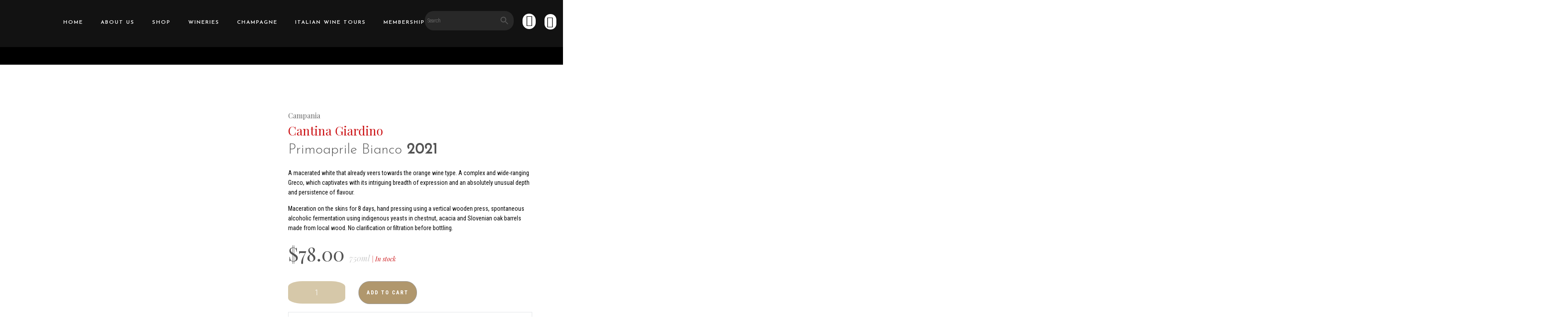

--- FILE ---
content_type: text/html; charset=UTF-8
request_url: https://itwineclub.com/shop/region/campania/cantina-giardino-primoaprile-bianco-2021/
body_size: 47488
content:
<!DOCTYPE html>
<html lang="en-US">
<head>
	<meta charset="UTF-8">
	<meta name="viewport" content="width=device-width, initial-scale=1, maximum-scale=1">
	<link rel="profile" href="http://gmpg.org/xfn/11">
	<link rel="pingback" href="https://itwineclub.com/xmlrpc.php">

	<script>(function(html){html.className = html.className.replace(/\bno-js\b/,'js')})(document.documentElement);</script>
<script type="text/template" id="freeze-table-template">
  <div class="frzTbl antiscroll-wrap frzTbl--scrolled-to-left-edge">
    <div class="frzTbl-scroll-overlay antiscroll-inner">
        <div class="frzTbl-scroll-overlay__inner"></div>
    </div>
    <div class="frzTbl-content-wrapper">

        <!-- sticky outer heading -->
        <div class="frzTbl-fixed-heading-wrapper-outer">          
          <div class="frzTbl-fixed-heading-wrapper">
            <div class="frzTbl-fixed-heading-wrapper__inner">
              {{heading}}
            </div>    
          </div>
        </div>

        <!-- column shadows -->
        <div class="frzTbl-frozen-columns-wrapper">
          <!-- left -->
          <div class="frzTbl-frozen-columns-wrapper__columns frzTbl-frozen-columns-wrapper__columns--left {{hide-left-column}}"></div>
          <!-- right -->            
          <div class="frzTbl-frozen-columns-wrapper__columns frzTbl-frozen-columns-wrapper__columns--right {{hide-right-column}}"></div>
        </div>

        <!-- table -->
        <div class="frzTbl-table-wrapper">
          <div class="frzTbl-table-wrapper__inner">
            <div class="frzTbl-table-placeholder"></div>
          </div>
        </div>

    </div>
  </div>
</script><script type="text/template" id="tmpl-wcpt-product-form-loading-modal">
  <div class="wcpt-modal wcpt-product-form-loading-modal" data-wcpt-product-id="{{{ data.product_id }}}">
    <div class="wcpt-modal-content">
      <div class="wcpt-close-modal">
        <!-- close 'x' icon svg -->
        <span class="wcpt-icon wcpt-icon-x wcpt-close-modal-icon">
          <svg xmlns="http://www.w3.org/2000/svg" width="24" height="24" viewBox="0 0 24 24" fill="none" stroke="currentColor" stroke-width="2" stroke-linecap="round" stroke-linejoin="round" class="feather feather-x"><line x1="18" y1="6" x2="6" y2="18"></line><line x1="6" y1="6" x2="18" y2="18"></line>
          </svg>
        </span>
      </div>
      <span class="wcpt-product-form-loading-text">
        <i class="wcpt-ajax-badge">
          <!-- ajax loading icon svg -->
          <svg xmlns="http://www.w3.org/2000/svg" width="24" height="24" viewBox="0 0 24 24" fill="none" stroke="currentColor" stroke-width="2" stroke-linecap="round" stroke-linejoin="round" class="feather feather-loader" color="#384047">
            <line x1="12" y1="2" x2="12" y2="6"></line><line x1="12" y1="18" x2="12" y2="22"></line><line x1="4.93" y1="4.93" x2="7.76" y2="7.76"></line><line x1="16.24" y1="16.24" x2="19.07" y2="19.07"></line><line x1="2" y1="12" x2="6" y2="12"></line><line x1="18" y1="12" x2="22" y2="12"></line><line x1="4.93" y1="19.07" x2="7.76" y2="16.24"></line><line x1="16.24" y1="7.76" x2="19.07" y2="4.93"></line>
          </svg>
        </i>

        Loading&hellip;      </span>
    </div>
  </div>
</script>
<script type="text/template" id="tmpl-wcpt-cart-checkbox-trigger">
	<div 
		class="wcpt-cart-checkbox-trigger"
		data-wcpt-redirect-url=""
	>
		<style media="screen">
	@media(min-width:1200px){
		.wcpt-cart-checkbox-trigger {
			display: inline-block;
					}
	}
	@media(max-width:1100px){
		.wcpt-cart-checkbox-trigger {
			display: inline-block;
		}
	}

	.wcpt-cart-checkbox-trigger {
		background-color : #4CAF50; border-color : rgba(0, 0, 0, .1); color : rgba(255, 255, 255); 	}

</style>
		<span 
      class="wcpt-icon wcpt-icon-shopping-bag wcpt-cart-checkbox-trigger__shopping-icon "    ><svg xmlns="http://www.w3.org/2000/svg" width="24" height="24" viewBox="0 0 24 24" fill="none" stroke="currentColor" stroke-width="2" stroke-linecap="round" stroke-linejoin="round" class="feather feather-shopping-bag"><path d="M6 2L3 6v14a2 2 0 0 0 2 2h14a2 2 0 0 0 2-2V6l-3-4z"></path><line x1="3" y1="6" x2="21" y2="6"></line><path d="M16 10a4 4 0 0 1-8 0"></path></svg></span>		<span class="wcpt-cart-checkbox-trigger__text">Add selected (<span class="wcpt-total-selected"></span>) to cart</span>
		<span class="wcpt-cart-checkbox-trigger__close">✕</span>
	</div>
</script><meta name='robots' content='index, follow, max-image-preview:large, max-snippet:-1, max-video-preview:-1' />

<!-- Google Tag Manager for WordPress by gtm4wp.com -->
<script data-cfasync="false" data-pagespeed-no-defer>
	var gtm4wp_datalayer_name = "dataLayer";
	var dataLayer = dataLayer || [];
	const gtm4wp_use_sku_instead = false;
	const gtm4wp_currency = 'SGD';
	const gtm4wp_product_per_impression = 10;
	const gtm4wp_clear_ecommerce = false;
	const gtm4wp_datalayer_max_timeout = 2000;
</script>
<!-- End Google Tag Manager for WordPress by gtm4wp.com -->
	<!-- This site is optimized with the Yoast SEO plugin v26.5 - https://yoast.com/wordpress/plugins/seo/ -->
	<title>CANTINA GIARDINO Primoaprile Bianco 2021 | Italian Wine Club</title>
<link data-rocket-preload as="style" href="https://fonts.googleapis.com/css2?family=Josefin+Sans:wght@300;400;600&#038;display=swap" rel="preload">
<link data-rocket-preload as="style" href="https://fonts.googleapis.com/css?family=Playfair%20Display%3A400%2Citalic%2C700%2C700italic%7CRoboto%20Condensed%3A300%2C300italic%2C400%2Citalic%2C700%2C700italic&#038;subset=latin&#038;display=swap" rel="preload">
<link href="https://fonts.googleapis.com/css2?family=Josefin+Sans:wght@300;400;600&#038;display=swap" media="print" onload="this.media=&#039;all&#039;" rel="stylesheet">
<noscript data-wpr-hosted-gf-parameters=""><link rel="stylesheet" href="https://fonts.googleapis.com/css2?family=Josefin+Sans:wght@300;400;600&#038;display=swap"></noscript>
<link href="https://fonts.googleapis.com/css?family=Playfair%20Display%3A400%2Citalic%2C700%2C700italic%7CRoboto%20Condensed%3A300%2C300italic%2C400%2Citalic%2C700%2C700italic&#038;subset=latin&#038;display=swap" media="print" onload="this.media=&#039;all&#039;" rel="stylesheet">
<noscript data-wpr-hosted-gf-parameters=""><link rel="stylesheet" href="https://fonts.googleapis.com/css?family=Playfair%20Display%3A400%2Citalic%2C700%2C700italic%7CRoboto%20Condensed%3A300%2C300italic%2C400%2Citalic%2C700%2C700italic&#038;subset=latin&#038;display=swap"></noscript>
	<link rel="canonical" href="https://itwineclub.com/shop/region/campania/cantina-giardino-primoaprile-bianco-2021/" />
	<meta property="og:locale" content="en_US" />
	<meta property="og:type" content="article" />
	<meta property="og:title" content="CANTINA GIARDINO Primoaprile Bianco 2021 | Italian Wine Club" />
	<meta property="og:description" content="A macerated white that already veers towards the orange wine type. A complex and wide-ranging Greco, which captivates with its intriguing breadth of expression and an absolutely unusual depth and persistence of flavour.  Maceration on the skins for 8 days, hand pressing using a vertical wooden press, spontaneous alcoholic fermentation using indigenous yeasts in chestnut, acacia and Slovenian oak barrels made from local wood. No clarification or filtration before bottling." />
	<meta property="og:url" content="https://itwineclub.com/shop/region/campania/cantina-giardino-primoaprile-bianco-2021/" />
	<meta property="og:site_name" content="Italian Wine Club" />
	<meta property="article:modified_time" content="2025-11-09T04:28:14+00:00" />
	<meta property="og:image" content="https://itwineclub.com/wp-content/uploads/2023/05/Website-bottles.jpg" />
	<meta property="og:image:width" content="1265" />
	<meta property="og:image:height" content="1944" />
	<meta property="og:image:type" content="image/jpeg" />
	<meta name="twitter:card" content="summary_large_image" />
	<script type="application/ld+json" class="yoast-schema-graph">{"@context":"https://schema.org","@graph":[{"@type":"WebPage","@id":"https://itwineclub.com/shop/region/campania/cantina-giardino-primoaprile-bianco-2021/","url":"https://itwineclub.com/shop/region/campania/cantina-giardino-primoaprile-bianco-2021/","name":"CANTINA GIARDINO Primoaprile Bianco 2021 | Italian Wine Club","isPartOf":{"@id":"https://itwineclub.com/#website"},"primaryImageOfPage":{"@id":"https://itwineclub.com/shop/region/campania/cantina-giardino-primoaprile-bianco-2021/#primaryimage"},"image":{"@id":"https://itwineclub.com/shop/region/campania/cantina-giardino-primoaprile-bianco-2021/#primaryimage"},"thumbnailUrl":"https://itwineclub.com/wp-content/uploads/2023/05/Website-bottles.jpg","datePublished":"2023-05-05T08:24:38+00:00","dateModified":"2025-11-09T04:28:14+00:00","breadcrumb":{"@id":"https://itwineclub.com/shop/region/campania/cantina-giardino-primoaprile-bianco-2021/#breadcrumb"},"inLanguage":"en-US","potentialAction":[{"@type":"ReadAction","target":["https://itwineclub.com/shop/region/campania/cantina-giardino-primoaprile-bianco-2021/"]}]},{"@type":"ImageObject","inLanguage":"en-US","@id":"https://itwineclub.com/shop/region/campania/cantina-giardino-primoaprile-bianco-2021/#primaryimage","url":"https://itwineclub.com/wp-content/uploads/2023/05/Website-bottles.jpg","contentUrl":"https://itwineclub.com/wp-content/uploads/2023/05/Website-bottles.jpg","width":1265,"height":1944},{"@type":"BreadcrumbList","@id":"https://itwineclub.com/shop/region/campania/cantina-giardino-primoaprile-bianco-2021/#breadcrumb","itemListElement":[{"@type":"ListItem","position":1,"name":"Home","item":"https://itwineclub.com/"},{"@type":"ListItem","position":2,"name":"Shop","item":"https://itwineclub.com/shop/"},{"@type":"ListItem","position":3,"name":"CANTINA GIARDINO Primoaprile Bianco 2021"}]},{"@type":"WebSite","@id":"https://itwineclub.com/#website","url":"https://itwineclub.com/","name":"Italian Wine Club","description":"Italian Wines Online Shop Singapore","publisher":{"@id":"https://itwineclub.com/#organization"},"potentialAction":[{"@type":"SearchAction","target":{"@type":"EntryPoint","urlTemplate":"https://itwineclub.com/?s={search_term_string}"},"query-input":{"@type":"PropertyValueSpecification","valueRequired":true,"valueName":"search_term_string"}}],"inLanguage":"en-US"},{"@type":"Organization","@id":"https://itwineclub.com/#organization","name":"Italian Wine Club","url":"https://itwineclub.com/","logo":{"@type":"ImageObject","inLanguage":"en-US","@id":"https://itwineclub.com/#/schema/logo/image/","url":"https://itwineclub.com/wp-content/uploads/2020/06/Italian_Wine_Club_logo.png","contentUrl":"https://itwineclub.com/wp-content/uploads/2020/06/Italian_Wine_Club_logo.png","width":250,"height":250,"caption":"Italian Wine Club"},"image":{"@id":"https://itwineclub.com/#/schema/logo/image/"}}]}</script>
	<!-- / Yoast SEO plugin. -->


<link rel='dns-prefetch' href='//ajax.googleapis.com' />
<link rel='dns-prefetch' href='//cdnjs.cloudflare.com' />
<link rel='dns-prefetch' href='//fonts.googleapis.com' />
<link href='https://fonts.gstatic.com' crossorigin rel='preconnect' />
<link rel="alternate" type="application/rss+xml" title="Italian Wine Club &raquo; Feed" href="https://itwineclub.com/feed/" />
<link rel="alternate" title="oEmbed (JSON)" type="application/json+oembed" href="https://itwineclub.com/wp-json/oembed/1.0/embed?url=https%3A%2F%2Fitwineclub.com%2Fshop%2Fregion%2Fcampania%2Fcantina-giardino-primoaprile-bianco-2021%2F" />
<link rel="alternate" title="oEmbed (XML)" type="text/xml+oembed" href="https://itwineclub.com/wp-json/oembed/1.0/embed?url=https%3A%2F%2Fitwineclub.com%2Fshop%2Fregion%2Fcampania%2Fcantina-giardino-primoaprile-bianco-2021%2F&#038;format=xml" />
<style id='wp-img-auto-sizes-contain-inline-css' type='text/css'>
img:is([sizes=auto i],[sizes^="auto," i]){contain-intrinsic-size:3000px 1500px}
/*# sourceURL=wp-img-auto-sizes-contain-inline-css */
</style>
<link data-minify="1" rel='stylesheet' id='woosb-blocks-css' href='https://itwineclub.com/wp-content/cache/min/1/wp-content/plugins/woo-product-bundle/assets/css/blocks.css?ver=1765531390' type='text/css' media='all' />
<style id='wp-emoji-styles-inline-css' type='text/css'>

	img.wp-smiley, img.emoji {
		display: inline !important;
		border: none !important;
		box-shadow: none !important;
		height: 1em !important;
		width: 1em !important;
		margin: 0 0.07em !important;
		vertical-align: -0.1em !important;
		background: none !important;
		padding: 0 !important;
	}
/*# sourceURL=wp-emoji-styles-inline-css */
</style>
<link rel='stylesheet' id='wp-block-library-css' href='https://itwineclub.com/wp-includes/css/dist/block-library/style.min.css?ver=6.9' type='text/css' media='all' />
<style id='global-styles-inline-css' type='text/css'>
:root{--wp--preset--aspect-ratio--square: 1;--wp--preset--aspect-ratio--4-3: 4/3;--wp--preset--aspect-ratio--3-4: 3/4;--wp--preset--aspect-ratio--3-2: 3/2;--wp--preset--aspect-ratio--2-3: 2/3;--wp--preset--aspect-ratio--16-9: 16/9;--wp--preset--aspect-ratio--9-16: 9/16;--wp--preset--color--black: #000000;--wp--preset--color--cyan-bluish-gray: #abb8c3;--wp--preset--color--white: #ffffff;--wp--preset--color--pale-pink: #f78da7;--wp--preset--color--vivid-red: #cf2e2e;--wp--preset--color--luminous-vivid-orange: #ff6900;--wp--preset--color--luminous-vivid-amber: #fcb900;--wp--preset--color--light-green-cyan: #7bdcb5;--wp--preset--color--vivid-green-cyan: #00d084;--wp--preset--color--pale-cyan-blue: #8ed1fc;--wp--preset--color--vivid-cyan-blue: #0693e3;--wp--preset--color--vivid-purple: #9b51e0;--wp--preset--gradient--vivid-cyan-blue-to-vivid-purple: linear-gradient(135deg,rgb(6,147,227) 0%,rgb(155,81,224) 100%);--wp--preset--gradient--light-green-cyan-to-vivid-green-cyan: linear-gradient(135deg,rgb(122,220,180) 0%,rgb(0,208,130) 100%);--wp--preset--gradient--luminous-vivid-amber-to-luminous-vivid-orange: linear-gradient(135deg,rgb(252,185,0) 0%,rgb(255,105,0) 100%);--wp--preset--gradient--luminous-vivid-orange-to-vivid-red: linear-gradient(135deg,rgb(255,105,0) 0%,rgb(207,46,46) 100%);--wp--preset--gradient--very-light-gray-to-cyan-bluish-gray: linear-gradient(135deg,rgb(238,238,238) 0%,rgb(169,184,195) 100%);--wp--preset--gradient--cool-to-warm-spectrum: linear-gradient(135deg,rgb(74,234,220) 0%,rgb(151,120,209) 20%,rgb(207,42,186) 40%,rgb(238,44,130) 60%,rgb(251,105,98) 80%,rgb(254,248,76) 100%);--wp--preset--gradient--blush-light-purple: linear-gradient(135deg,rgb(255,206,236) 0%,rgb(152,150,240) 100%);--wp--preset--gradient--blush-bordeaux: linear-gradient(135deg,rgb(254,205,165) 0%,rgb(254,45,45) 50%,rgb(107,0,62) 100%);--wp--preset--gradient--luminous-dusk: linear-gradient(135deg,rgb(255,203,112) 0%,rgb(199,81,192) 50%,rgb(65,88,208) 100%);--wp--preset--gradient--pale-ocean: linear-gradient(135deg,rgb(255,245,203) 0%,rgb(182,227,212) 50%,rgb(51,167,181) 100%);--wp--preset--gradient--electric-grass: linear-gradient(135deg,rgb(202,248,128) 0%,rgb(113,206,126) 100%);--wp--preset--gradient--midnight: linear-gradient(135deg,rgb(2,3,129) 0%,rgb(40,116,252) 100%);--wp--preset--font-size--small: 13px;--wp--preset--font-size--medium: 20px;--wp--preset--font-size--large: 36px;--wp--preset--font-size--x-large: 42px;--wp--preset--spacing--20: 0.44rem;--wp--preset--spacing--30: 0.67rem;--wp--preset--spacing--40: 1rem;--wp--preset--spacing--50: 1.5rem;--wp--preset--spacing--60: 2.25rem;--wp--preset--spacing--70: 3.38rem;--wp--preset--spacing--80: 5.06rem;--wp--preset--shadow--natural: 6px 6px 9px rgba(0, 0, 0, 0.2);--wp--preset--shadow--deep: 12px 12px 50px rgba(0, 0, 0, 0.4);--wp--preset--shadow--sharp: 6px 6px 0px rgba(0, 0, 0, 0.2);--wp--preset--shadow--outlined: 6px 6px 0px -3px rgb(255, 255, 255), 6px 6px rgb(0, 0, 0);--wp--preset--shadow--crisp: 6px 6px 0px rgb(0, 0, 0);}:where(.is-layout-flex){gap: 0.5em;}:where(.is-layout-grid){gap: 0.5em;}body .is-layout-flex{display: flex;}.is-layout-flex{flex-wrap: wrap;align-items: center;}.is-layout-flex > :is(*, div){margin: 0;}body .is-layout-grid{display: grid;}.is-layout-grid > :is(*, div){margin: 0;}:where(.wp-block-columns.is-layout-flex){gap: 2em;}:where(.wp-block-columns.is-layout-grid){gap: 2em;}:where(.wp-block-post-template.is-layout-flex){gap: 1.25em;}:where(.wp-block-post-template.is-layout-grid){gap: 1.25em;}.has-black-color{color: var(--wp--preset--color--black) !important;}.has-cyan-bluish-gray-color{color: var(--wp--preset--color--cyan-bluish-gray) !important;}.has-white-color{color: var(--wp--preset--color--white) !important;}.has-pale-pink-color{color: var(--wp--preset--color--pale-pink) !important;}.has-vivid-red-color{color: var(--wp--preset--color--vivid-red) !important;}.has-luminous-vivid-orange-color{color: var(--wp--preset--color--luminous-vivid-orange) !important;}.has-luminous-vivid-amber-color{color: var(--wp--preset--color--luminous-vivid-amber) !important;}.has-light-green-cyan-color{color: var(--wp--preset--color--light-green-cyan) !important;}.has-vivid-green-cyan-color{color: var(--wp--preset--color--vivid-green-cyan) !important;}.has-pale-cyan-blue-color{color: var(--wp--preset--color--pale-cyan-blue) !important;}.has-vivid-cyan-blue-color{color: var(--wp--preset--color--vivid-cyan-blue) !important;}.has-vivid-purple-color{color: var(--wp--preset--color--vivid-purple) !important;}.has-black-background-color{background-color: var(--wp--preset--color--black) !important;}.has-cyan-bluish-gray-background-color{background-color: var(--wp--preset--color--cyan-bluish-gray) !important;}.has-white-background-color{background-color: var(--wp--preset--color--white) !important;}.has-pale-pink-background-color{background-color: var(--wp--preset--color--pale-pink) !important;}.has-vivid-red-background-color{background-color: var(--wp--preset--color--vivid-red) !important;}.has-luminous-vivid-orange-background-color{background-color: var(--wp--preset--color--luminous-vivid-orange) !important;}.has-luminous-vivid-amber-background-color{background-color: var(--wp--preset--color--luminous-vivid-amber) !important;}.has-light-green-cyan-background-color{background-color: var(--wp--preset--color--light-green-cyan) !important;}.has-vivid-green-cyan-background-color{background-color: var(--wp--preset--color--vivid-green-cyan) !important;}.has-pale-cyan-blue-background-color{background-color: var(--wp--preset--color--pale-cyan-blue) !important;}.has-vivid-cyan-blue-background-color{background-color: var(--wp--preset--color--vivid-cyan-blue) !important;}.has-vivid-purple-background-color{background-color: var(--wp--preset--color--vivid-purple) !important;}.has-black-border-color{border-color: var(--wp--preset--color--black) !important;}.has-cyan-bluish-gray-border-color{border-color: var(--wp--preset--color--cyan-bluish-gray) !important;}.has-white-border-color{border-color: var(--wp--preset--color--white) !important;}.has-pale-pink-border-color{border-color: var(--wp--preset--color--pale-pink) !important;}.has-vivid-red-border-color{border-color: var(--wp--preset--color--vivid-red) !important;}.has-luminous-vivid-orange-border-color{border-color: var(--wp--preset--color--luminous-vivid-orange) !important;}.has-luminous-vivid-amber-border-color{border-color: var(--wp--preset--color--luminous-vivid-amber) !important;}.has-light-green-cyan-border-color{border-color: var(--wp--preset--color--light-green-cyan) !important;}.has-vivid-green-cyan-border-color{border-color: var(--wp--preset--color--vivid-green-cyan) !important;}.has-pale-cyan-blue-border-color{border-color: var(--wp--preset--color--pale-cyan-blue) !important;}.has-vivid-cyan-blue-border-color{border-color: var(--wp--preset--color--vivid-cyan-blue) !important;}.has-vivid-purple-border-color{border-color: var(--wp--preset--color--vivid-purple) !important;}.has-vivid-cyan-blue-to-vivid-purple-gradient-background{background: var(--wp--preset--gradient--vivid-cyan-blue-to-vivid-purple) !important;}.has-light-green-cyan-to-vivid-green-cyan-gradient-background{background: var(--wp--preset--gradient--light-green-cyan-to-vivid-green-cyan) !important;}.has-luminous-vivid-amber-to-luminous-vivid-orange-gradient-background{background: var(--wp--preset--gradient--luminous-vivid-amber-to-luminous-vivid-orange) !important;}.has-luminous-vivid-orange-to-vivid-red-gradient-background{background: var(--wp--preset--gradient--luminous-vivid-orange-to-vivid-red) !important;}.has-very-light-gray-to-cyan-bluish-gray-gradient-background{background: var(--wp--preset--gradient--very-light-gray-to-cyan-bluish-gray) !important;}.has-cool-to-warm-spectrum-gradient-background{background: var(--wp--preset--gradient--cool-to-warm-spectrum) !important;}.has-blush-light-purple-gradient-background{background: var(--wp--preset--gradient--blush-light-purple) !important;}.has-blush-bordeaux-gradient-background{background: var(--wp--preset--gradient--blush-bordeaux) !important;}.has-luminous-dusk-gradient-background{background: var(--wp--preset--gradient--luminous-dusk) !important;}.has-pale-ocean-gradient-background{background: var(--wp--preset--gradient--pale-ocean) !important;}.has-electric-grass-gradient-background{background: var(--wp--preset--gradient--electric-grass) !important;}.has-midnight-gradient-background{background: var(--wp--preset--gradient--midnight) !important;}.has-small-font-size{font-size: var(--wp--preset--font-size--small) !important;}.has-medium-font-size{font-size: var(--wp--preset--font-size--medium) !important;}.has-large-font-size{font-size: var(--wp--preset--font-size--large) !important;}.has-x-large-font-size{font-size: var(--wp--preset--font-size--x-large) !important;}
/*# sourceURL=global-styles-inline-css */
</style>

<style id='classic-theme-styles-inline-css' type='text/css'>
/*! This file is auto-generated */
.wp-block-button__link{color:#fff;background-color:#32373c;border-radius:9999px;box-shadow:none;text-decoration:none;padding:calc(.667em + 2px) calc(1.333em + 2px);font-size:1.125em}.wp-block-file__button{background:#32373c;color:#fff;text-decoration:none}
/*# sourceURL=/wp-includes/css/classic-themes.min.css */
</style>
<link rel='stylesheet' id='wp-components-css' href='https://itwineclub.com/wp-includes/css/dist/components/style.min.css?ver=6.9' type='text/css' media='all' />
<link rel='stylesheet' id='wp-preferences-css' href='https://itwineclub.com/wp-includes/css/dist/preferences/style.min.css?ver=6.9' type='text/css' media='all' />
<link rel='stylesheet' id='wp-block-editor-css' href='https://itwineclub.com/wp-includes/css/dist/block-editor/style.min.css?ver=6.9' type='text/css' media='all' />
<link data-minify="1" rel='stylesheet' id='popup-maker-block-library-style-css' href='https://itwineclub.com/wp-content/cache/min/1/wp-content/plugins/popup-maker/dist/packages/block-library-style.css?ver=1765531390' type='text/css' media='all' />
<link rel='stylesheet' id='antiscroll-css' href='https://itwineclub.com/wp-content/plugins/wc-product-table-lite/assets/antiscroll/css.min.css?ver=4.6.2' type='text/css' media='all' />
<link rel='stylesheet' id='freeze_table-css' href='https://itwineclub.com/wp-content/plugins/wc-product-table-lite/assets/freeze_table_v2/css.min.css?ver=4.6.2' type='text/css' media='all' />
<link rel='stylesheet' id='wc-photoswipe-css' href='https://itwineclub.com/wp-content/plugins/woocommerce/assets/css/photoswipe/photoswipe.min.css?ver=4.6.2' type='text/css' media='all' />
<link rel='stylesheet' id='wc-photoswipe-default-skin-css' href='https://itwineclub.com/wp-content/plugins/woocommerce/assets/css/photoswipe/default-skin/default-skin.min.css?ver=4.6.2' type='text/css' media='all' />
<link rel='stylesheet' id='multirange-css' href='https://itwineclub.com/wp-content/plugins/wc-product-table-lite/assets/multirange/css.min.css?ver=4.6.2' type='text/css' media='all' />
<link rel='stylesheet' id='wcpt-css' href='https://itwineclub.com/wp-content/plugins/wc-product-table-lite/assets/css.min.css?ver=4.6.2' type='text/css' media='all' />
<style id='wcpt-inline-css' type='text/css'>

    .mejs-button>button {
      background: transparent url(https://itwineclub.com/wp-includes/js/mediaelement/mejs-controls.svg) !important;
    }
    .mejs-mute>button {
      background-position: -60px 0 !important;
    }    
    .mejs-unmute>button {
      background-position: -40px 0 !important;
    }    
    .mejs-pause>button {
      background-position: -20px 0 !important;
    }    
  
/*# sourceURL=wcpt-inline-css */
</style>
<link rel='stylesheet' id='mediaelement-css' href='https://itwineclub.com/wp-includes/js/mediaelement/mediaelementplayer-legacy.min.css?ver=4.2.17' type='text/css' media='all' />
<link rel='stylesheet' id='wp-mediaelement-css' href='https://itwineclub.com/wp-includes/js/mediaelement/wp-mediaelement.min.css?ver=6.9' type='text/css' media='all' />
<link data-minify="1" rel='stylesheet' id='wooajaxcart-css' href='https://itwineclub.com/wp-content/cache/min/1/wp-content/plugins/woocommerce-ajax-cart/assets/wooajaxcart.css?ver=1765531390' type='text/css' media='all' />
<link data-minify="1" rel='stylesheet' id='woof-css' href='https://itwineclub.com/wp-content/cache/min/1/wp-content/plugins/woocommerce-products-filter/css/front.css?ver=1765531390' type='text/css' media='all' />
<style id='woof-inline-css' type='text/css'>

.woof_products_top_panel li span, .woof_products_top_panel2 li span{background: url(https://itwineclub.com/wp-content/plugins/woocommerce-products-filter/img/delete.png);background-size: 14px 14px;background-repeat: no-repeat;background-position: right;}
.woof_edit_view{
                    display: none;
                }
.woof_price_search_container .price_slider_amount button.button{
                        display: none;
                    }

                    /***** END: hiding submit button of the price slider ******/

/*# sourceURL=woof-inline-css */
</style>
<link data-minify="1" rel='stylesheet' id='plainoverlay-css' href='https://itwineclub.com/wp-content/cache/min/1/wp-content/plugins/woocommerce-products-filter/css/plainoverlay.css?ver=1765531390' type='text/css' media='all' />
<link data-minify="1" rel='stylesheet' id='icheck-jquery-color-css' href='https://itwineclub.com/wp-content/cache/min/1/wp-content/plugins/woocommerce-products-filter/js/icheck/skins/square/grey.css?ver=1765531390' type='text/css' media='all' />
<style id='woocommerce-inline-inline-css' type='text/css'>
.woocommerce form .form-row .required { visibility: visible; }
/*# sourceURL=woocommerce-inline-inline-css */
</style>
<link rel='stylesheet' id='thpys-frontend-css-css' href='https://itwineclub.com/wp-content/plugins/you-save-x-for-woocommerce/css/thpys-frontend.min.css?ver=6.9' type='text/css' media='all' />
<link rel='stylesheet' id='aws-style-css' href='https://itwineclub.com/wp-content/plugins/advanced-woo-search/assets/css/common.min.css?ver=3.49' type='text/css' media='all' />
<link data-minify="1" rel='stylesheet' id='wc-bis-css-css' href='https://itwineclub.com/wp-content/cache/min/1/wp-content/plugins/woocommerce-back-in-stock-notifications/assets/css/frontend/woocommerce.css?ver=1765531390' type='text/css' media='all' />
<link rel='stylesheet' id='alg-wc-alfs-progress-css' href='https://itwineclub.com/wp-content/plugins/amount-left-free-shipping-woocommerce/includes/css/alg-wc-alfs-progress.min.css?ver=2.5.0' type='text/css' media='all' />
<link data-minify="1" rel='stylesheet' id='xoo-wsc-css' href='https://itwineclub.com/wp-content/cache/min/1/wp-content/plugins/woocommerce-side-cart-premium/public/css/xoo-wsc-public.css?ver=1765531390' type='text/css' media='all' />
<style id='xoo-wsc-inline-css' type='text/css'>
.xoo-wsc-basket{display: none;}.xoo-wsc-footer a.xoo-wsc-ft-btn{
				background-color: #d6c8a9;
				color: #fff;
				padding-top: 5px;
				padding-bottom: 5px;
			}

			.xoo-wsc-coupon-submit{
				background-color: #d6c8a9;
				color: #fff;
			}
			.xoo-wsc-header{
				background-color: #000000;
				color: #ffffff;
				border-bottom-width: 1px;
				border-bottom-color: #eeeeee;
				border-bottom-style: solid;
				padding: 10px 20px;
			}
			.xoo-wsc-ctxt{
				font-size: 20px;
			}
			.xoo-wsc-close{
				font-size: 20px;
			}
			.xoo-wsc-container{
				width: 450px;
			}
			.xoo-wsc-body{
				background-color: #ffffff;
				font-size: 14px;
				color: #000000;
			}
			input[type='number'].xoo-wsc-qty{
				background-color: #ffffff;
			}
			.xoo-wsc-qtybox{
				border-color: #000000;
			}
			.xoo-wsc-chng{
				border-color: #000000;
			}
			a.xoo-wsc-remove{
				color: #000000;
			}
			a.xoo-wsc-pname{
				color: #000000;
				font-size: 16px;
			}
			.xoo-wsc-img-col{
				width: 35%;
			}
			.xoo-wsc-sum-col{
				width: 60%;
			}
			.xoo-wsc-product{
				border-top-style: solid;
				border-top-color: #eeeeee;
				border-top-width: 1px;
			}
			.xoo-wsc-basket{
				background-color: #000000;
				bottom: 12px;
				position: fixed;
			}
			.xoo-wsc-basket .xoo-wsc-bki{
				color: #ffffff;
				font-size: 35px;
			}
			.xoo-wsc-basket img.xoo-wsc-bki{
				width: 35px;
				height: 35px;
			}
			.xoo-wsc-items-count{
				background-color: #d6c8a9;
				color: #ffffff;
			}
			.xoo-wsc-footer{
				background-color: #ffffff;
			}
			.xoo-wsc-footer a.xoo-wsc-ft-btn{
				margin: 4px 0;
			}
			.xoo-wsc-wp-item img.size-shop_catalog, .xoo-wsc-rp-item img.wp-post-image{
				width: 75px;
			}
			li.xoo-wsc-rp-item{
				background-color: #fff;
			}
		.xoo-wsc-footer{
				position: absolute;
			}
			.xoo-wsc-container{
				top: 0;
				bottom: 0;
			}
				.xoo-wsc-basket{
					right: 0;
				}
				.xoo-wsc-basket, .xoo-wsc-container{
					transition-property: right;
				}
				.xoo-wsc-items-count{
					left: -15px;
				}
				.xoo-wsc-container{
					right: -450px;
				}
				.xoo-wsc-modal.xoo-wsc-active .xoo-wsc-basket{
					right: 450px;
				}
				.xoo-wsc-modal.xoo-wsc-active .xoo-wsc-container{
					right: 0;
				}
			
/*# sourceURL=xoo-wsc-inline-css */
</style>
<link data-minify="1" rel='stylesheet' id='xoo-wsc-fonts-css' href='https://itwineclub.com/wp-content/cache/min/1/wp-content/plugins/woocommerce-side-cart-premium/lib/fonts/xoo-wsc-fonts.css?ver=1765531390' type='text/css' media='all' />
<link data-minify="1" rel='stylesheet' id='yith_ywdpd_frontend-css' href='https://itwineclub.com/wp-content/cache/min/1/wp-content/plugins/yith-woocommerce-dynamic-pricing-and-discounts-premium/assets/css/frontend.css?ver=1765531390' type='text/css' media='all' />
<link data-minify="1" rel='stylesheet' id='ywsl_frontend-css' href='https://itwineclub.com/wp-content/cache/min/1/wp-content/plugins/yith-woocommerce-social-login-premium/assets/css/frontend.css?ver=1765531390' type='text/css' media='all' />
<link data-minify="1" rel='stylesheet' id='woosb-frontend-css' href='https://itwineclub.com/wp-content/cache/min/1/wp-content/plugins/woo-product-bundle/assets/css/frontend.css?ver=1765531390' type='text/css' media='all' />
<link rel='stylesheet' id='wc-memberships-frontend-css' href='https://itwineclub.com/wp-content/plugins/woocommerce-memberships/assets/css/frontend/wc-memberships-frontend.min.css?ver=1.20.0' type='text/css' media='all' />

<link rel='stylesheet' id='bootstrap-css' href='https://itwineclub.com/wp-content/themes/villenoir/assets/bootstrap/css/bootstrap.min.css?ver=2.2' type='text/css' media='all' />
<link data-minify="1" rel='stylesheet' id='font-awesome-css' href='https://itwineclub.com/wp-content/cache/min/1/wp-content/themes/villenoir/assets/font-awesome/css/font-awesome.min.css?ver=1765531390' property="stylesheet" type='text/css' media='all' />
<style id='font-awesome-inline-css' type='text/css'>
[data-font="FontAwesome"]:before {font-family: 'FontAwesome' !important;content: attr(data-icon) !important;speak: none !important;font-weight: normal !important;font-variant: normal !important;text-transform: none !important;line-height: 1 !important;font-style: normal !important;-webkit-font-smoothing: antialiased !important;-moz-osx-font-smoothing: grayscale !important;}
/*# sourceURL=font-awesome-inline-css */
</style>
<link data-minify="1" rel='stylesheet' id='isotope-css' href='https://itwineclub.com/wp-content/cache/min/1/wp-content/themes/villenoir/styles/isotope.css?ver=1765531390' type='text/css' media='all' />
<link data-minify="1" rel='stylesheet' id='magnific-popup-css' href='https://itwineclub.com/wp-content/cache/min/1/wp-content/themes/villenoir/styles/magnific-popup.css?ver=1765531390' property="stylesheet" type='text/css' media='all' />
<link data-minify="1" rel='stylesheet' id='slick-css' href='https://itwineclub.com/wp-content/cache/min/1/wp-content/themes/villenoir/assets/slick/slick.css?ver=1765531390' type='text/css' media='all' />
<link rel='stylesheet' id='villenoir-bootval-css' href='https://itwineclub.com/wp-content/themes/villenoir/assets/bootstrap-validator/css/formValidation.min.css?ver=2.2' type='text/css' media='all' />
<link data-minify="1" rel='stylesheet' id='villenoir-woocommerce-css' href='https://itwineclub.com/wp-content/cache/min/1/wp-content/themes/villenoir/styles/gg-woocommerce.css?ver=1765531390' type='text/css' media='all' />
<link data-minify="1" rel='stylesheet' id='villenoir-style-css' href='https://itwineclub.com/wp-content/cache/min/1/wp-content/themes/villenoir/style.css?ver=1765531390' type='text/css' media='all' />
<link data-minify="1" rel='stylesheet' id='villenoir-responsive-css' href='https://itwineclub.com/wp-content/cache/min/1/wp-content/themes/villenoir/styles/responsive.css?ver=1765531391' type='text/css' media='all' />
<script type="text/template" id="tmpl-variation-template">
	<div class="woocommerce-variation-description">{{{ data.variation.variation_description }}}</div>
	<div class="woocommerce-variation-price">{{{ data.variation.price_html }}}</div>
	<div class="woocommerce-variation-availability">{{{ data.variation.availability_html }}}</div>
</script>
<script type="text/template" id="tmpl-unavailable-variation-template">
	<p>Sorry, this product is unavailable. Please choose a different combination.</p>
</script>
<script data-minify="1" type="text/javascript" src="https://itwineclub.com/wp-content/cache/min/1/ajax/libs/jquery/2.2.4/jquery.min.js?ver=1765531391" id="jquery-js"></script>
<script type="text/javascript" src="https://itwineclub.com/wp-includes/js/underscore.min.js?ver=1.13.7" id="underscore-js"></script>
<script type="text/javascript" id="wp-util-js-extra">
/* <![CDATA[ */
var _wpUtilSettings = {"ajax":{"url":"/wp-admin/admin-ajax.php"}};
//# sourceURL=wp-util-js-extra
/* ]]> */
</script>
<script type="text/javascript" src="https://itwineclub.com/wp-includes/js/wp-util.min.js?ver=6.9" id="wp-util-js"></script>
<script type="text/javascript" id="wc-add-to-cart-js-extra">
/* <![CDATA[ */
var wc_add_to_cart_params = {"ajax_url":"/wp-admin/admin-ajax.php","wc_ajax_url":"/?wc-ajax=%%endpoint%%","i18n_view_cart":"View cart","cart_url":"https://itwineclub.com/cart__trashed/","is_cart":"","cart_redirect_after_add":"no"};
//# sourceURL=wc-add-to-cart-js-extra
/* ]]> */
</script>
<script type="text/javascript" src="https://itwineclub.com/wp-content/plugins/woocommerce/assets/js/frontend/add-to-cart.min.js?ver=7.7.0" id="wc-add-to-cart-js"></script>
<script type="text/javascript" id="wooajaxcart-js-extra">
/* <![CDATA[ */
var wooajaxcart = {"updating_text":"Updating...","warn_remove_text":"Are you sure you want to remove this item from cart?","ajax_timeout":"400","confirm_zero_qty":"no"};
//# sourceURL=wooajaxcart-js-extra
/* ]]> */
</script>
<script data-minify="1" type="text/javascript" src="https://itwineclub.com/wp-content/cache/min/1/wp-content/plugins/woocommerce-ajax-cart/assets/wooajaxcart.js?ver=1765531391" id="wooajaxcart-js"></script>
<script data-minify="1" type="text/javascript" src="https://itwineclub.com/wp-content/cache/min/1/wp-content/plugins/js_composer/assets/js/vendors/woocommerce-add-to-cart.js?ver=1765531391" id="vc_woocommerce-add-to-cart-js-js"></script>
<script data-minify="1" type="text/javascript" src="https://itwineclub.com/wp-content/cache/min/1/ajax/libs/jqueryui/1.12.1/jquery-ui.min.js?ver=1765531391" id="jquery-ui-js"></script>
<script></script><link rel="https://api.w.org/" href="https://itwineclub.com/wp-json/" /><link rel="alternate" title="JSON" type="application/json" href="https://itwineclub.com/wp-json/wp/v2/product/24362" /><link rel="EditURI" type="application/rsd+xml" title="RSD" href="https://itwineclub.com/xmlrpc.php?rsd" />
<meta name="generator" content="WordPress 6.9" />
<meta name="generator" content="WooCommerce 7.7.0" />
<link rel='shortlink' href='https://itwineclub.com/?p=24362' />

<!-- Google Tag Manager for WordPress by gtm4wp.com -->
<!-- GTM Container placement set to automatic -->
<script data-cfasync="false" data-pagespeed-no-defer>
	var dataLayer_content = {"pagePostType":"product","pagePostType2":"single-product","pagePostAuthor":"Gianmarco Carbotti","productRatingCounts":[],"productAverageRating":0,"productReviewCount":0,"productType":"simple","productIsVariable":0};
	dataLayer.push( dataLayer_content );
</script>
<script data-cfasync="false" data-pagespeed-no-defer>
(function(w,d,s,l,i){w[l]=w[l]||[];w[l].push({'gtm.start':
new Date().getTime(),event:'gtm.js'});var f=d.getElementsByTagName(s)[0],
j=d.createElement(s),dl=l!='dataLayer'?'&l='+l:'';j.async=true;j.src=
'//www.googletagmanager.com/gtm.js?id='+i+dl;f.parentNode.insertBefore(j,f);
})(window,document,'script','dataLayer','GTM-TZ3PLRG3');
</script>
<!-- End Google Tag Manager for WordPress by gtm4wp.com --><style id='gg-dynamic-css' type='text/css'>

	body,
	.gg-contact-template .gg-view-map-wrapper a,
	.button,
	.btn,
	select,
	.form-control,
	.site-title,
	.navbar-nav > li > a,
	.dropdown-menu > li > a,
	.dropdown-menu > li > .dropdown-menu > li > a,
	.dropdown-header,
	.dropdown-menu > li div.gg-extra-html ul.gg-slick-carousel .meta-wrapper a,
	.gg-widget.contact,
	.vc_widget_contact_us,
	.gg-widget.working-hours span,
	.vc_widget_working_hours .widget.working-hours span,
	.gg-widget.social-icons ul li a,
	.gg-widget.gg-instagram-feed .followers span,
	.vc_widget.vc_widget_instagram .followers span,
	footer.entry-meta a,
	.counter-holder p,
	.wpb-js-composer .vc_general.vc_btn3,
	body #lang_sel_footer a,
	body #lang_sel_footer a:hover,
	body #lang_sel_footer a.lang_sel_sel,
	body #lang_sel_footer a.lang_sel_sel:hover,
	body #lang_sel_footer a.lang_sel_sel:visited,
	body #lang_sel_footer ul a,
	body #lang_sel_footer ul a:visited,
	body #lang_sel_footer ul a:hover,
	.navbar-nav ul.wcml_currency_switcher.curr_list_vertical li,
	.gg-widget .tagcloud a,
	.gg-widget.widget_product_tag_cloud a,
	.woocommerce form.checkout #customer_details h3#ship-to-different-address label,
	.woocommerce table.wishlist_table thead th,
	.woocommerce table.wishlist_table td.product-name {

		font-family: Roboto Condensed;
}




	h1,
	h2,
	h3,
	h4,
	h5,
	h6,
	.h1,
	.h2,
	.h3,
	.h4,
	.h5,
	.h6,
	body.gg-page-header-style2 header.site-header .page-meta h1,
	article.page h2.entry-title a,
	article.post h2.entry-title a,
	#comments .comment h4.media-heading,
	#comments .comment h4.media-heading a,
	.counter-holder .counter,
	.vc_toggle .vc_toggle_title h4,
	.woocommerce .shop_table.cart .product-name a,
	.woocommerce .product .summary .price {
		color: #545454;
	}

	.woocommerce .product .upsells.products h2:after,
	.woocommerce .product .related.products h2:after,
	#reviews #comments h2:after,
	.gg-widget h4.widget-title:after,
	.gg_posts_grid .grid-title:after,
	.wpb_content_element .wpb_heading:after,
	.vc_widget .widgettitle:after,
	.wpb_heading.wpb_flickr_heading:after,
	.wpb_heading.wpb_contactform_heading:after,
	.wpb_content_element .widgettitle:after,
	.contact-form-mini-header:after {
		background-color: #545454;
	}


	a,
	a:hover,
	a:focus,
	.heading p.h_subtitle,
	.input-group-btn:last-child > .btn,
	.input-group-btn:last-child > .btn-group,
	blockquote:before,
	.site-title,
	.site-title a,
	header.site-header .page-meta p.page-header-subtitle,
	.navbar-default .navbar-nav > .open > a,
	.navbar-default .navbar-nav > .open > a:hover,
	.navbar-default .navbar-nav > .open > a:focus,
	.navbar-default .navbar-nav > li > a:hover,
	.navbar-default .navbar-nav > li > a:focus,
	.navbar-default .navbar-nav > .active > a,
	.navbar-default .navbar-nav > .active > a:hover,
	.navbar-default .navbar-nav > .active > a:focus,
	.dropdown-menu > li > a:hover,
	.dropdown-menu > li > a:focus,
	.dropdown-menu > .active > a,
	.dropdown-menu > .active > a:hover,
	.dropdown-menu > .active > a:focus,
	.dropdown-menu > li > .dropdown-menu > li > a:hover,
	.dropdown-menu > li > .dropdown-menu > li > a:focus,
	.dropdown-menu > li > .dropdown-menu > .active > a,
	.dropdown-menu > li > .dropdown-menu > .active > a:hover,
	.dropdown-menu > li > .dropdown-menu > .active > a:focus,
	.navbar-default .navbar-nav .open > .dropdown-menu > .dropdown-submenu.open > a,
	.navbar-default .navbar-nav .open > .dropdown-menu > .dropdown-submenu.open > a:hover,
	.navbar-default .navbar-nav .open > .dropdown-menu > .dropdown-submenu.open > a:focus,
	.navbar-default .navbar-nav > .open > a,
	.navbar-default .navbar-nav > .open > a:hover,
	.navbar-default .navbar-nav > .open > a:focus,
	.dropdown-header,
	footer.site-footer a,
	footer.site-footer a:hover,
	footer.site-footer .footer-extras .gg-footer-menu .navbar-nav > li > a:hover,
	footer.site-footer .footer-extras .footer-social ul li a:hover,
	footer.site-footer .gg-widget.working-hours ul li:before,
	.gg-widget.gg-instagram-feed .followers span,
	.vc_widget.vc_widget_instagram .followers span,
	.post-social ul > li,
	.post-social ul > li > a,
	.title-subtitle-box p,
	.cd-timeline-content .cd-title,
	.counter-holder p,
	.gg_list ul li:before,
	.navbar-nav ul.wcml_currency_switcher.curr_list_vertical li:hover,
	.gg-infobox p.subtitle,
	.gg-horizontal-list p.subtitle,
	.woocommerce .product .summary .year,
	.woocommerce .product .upsells.products h2,
	.woocommerce .product .related.products h2,
	.woocommerce .cart-collaterals .cross-sells h2,
	.gg-shop-style2 ul.products .product .gg-product-meta-wrapper dl,
	.gg-shop-style3 .year,
	.gg-shop-style3 .price,
	.gg-shop-style4 .gg-product-meta-wrapper .year,
	.gg-shop-style4 .gg-product-meta-wrapper .price,
	.woocommerce-MyAccount-navigation ul li.is-active a,
	.woocommerce-MyAccount-navigation ul li a:hover,
	.woocommerce-MyAccount-orders a.button.view {
		color: #d6c8a9;
	}

 	body.gg-page-header-style2 header.site-header .page-meta p.page-header-subtitle:before,
 	#cd-timeline::before,
 	.cd-timeline-img.cd-picture,
 	.gg_list.list_style_line ul li:before,
 	.wpb-js-composer .flex-control-paging li a:hover,
	.wpb-js-composer .flex-control-paging li a.flex-active,
	.gg-horizontal-list dt:after,
	.woocommerce .cart .quantity input.qty,
	.gg-shop-style1 ul.products .product .gg-product-meta-wrapper dt:after,
	.gg-shop-style2 ul.products .product .gg-product-meta-wrapper dt:after,
	.gg-shop-style3 .add_to_cart_button,
	.woocommerce .shop_attributes th:after {
	 	background-color: #d6c8a9;
	}

	.woocommerce .cart .quantity input.qty {
	 	border-color: #d6c8a9;
	}

	.gg-contact-template .gg-view-map-wrapper a:hover,
	.button:hover,
	.btn-primary:hover,
	.gg-contact-template .gg-view-map-wrapper a:focus,
	.button:focus,
	.btn-primary:focus,
	.btn-secondary {
	    background-color: #d6c8a9;
	    border-color: #d6c8a9;
	}

	.tp-caption.Villenoir-Subtitle, .Villenoir-Subtitle {
		color: #d6c8a9;
	}



</style><style type="text/css">
    .box-shadow{
-webkit-box-shadow: 0px 0px 19px 0px rgba(0,0,0,0.75);
-moz-box-shadow: 0px 0px 19px 0px rgba(0,0,0,0.75);
box-shadow: 0px 0px 19px 0px rgba(0,0,0,0.75);
}
.navbar-nav > li > a{
 padding: 40px 30px;
}
header.site-header .logo-wrapper .brand{
 padding: 20px 0;
}
.navbar-nav.navbar-right > li > a{
padding: 40px 20px;
}

ul.products .product .gg-product-image-wrapper{
background: white;

}

.gg-shop-style2 .products .product .gg-product-meta-wrapper .add_to_cart_button{
margin: 00px 0 0 0;
width: 100%;
display: block;
}

.woocommerce .shop_attributes th{
font-size:12px;
color: #666;
}

#content{
padding: 100px 0;
}

.woocommerce .shop_attributes th, .woocommerce .shop_attributes td{
vertical-align: top;
}

.woocommerce .shop_attributes th:after{
height: 0px;
}

.woocommerce .shop_attributes th{
letter-spacing: 0px; 
min-width: 140px;
}

.woocommerce .shop_attributes td{
padding-left: 0px;
}

.woocommerce .product .summary h1.product_title{
margin: 0 0 50px 0;
}

footer.site-footer .footer-message h2{
font-size: 30px;
font-style: italic;
}

footer.site-footer .footer-extras{
margin-top:80px;
}

footer.site-footer .footer-message{
margin-top:0px;
}

.woocommerce .product .summary .price{
font-size: 44px;
}

.woocommerce .product .summary div[itemprop="description"]{
margin-bottom: 10px;
}

ul.products .product .gg-product-image-wrapper{
padding: 0px;
}

.wpb_row:not(.vc_inner), .vc_row.wpb_row:not(.vc_inner){
padding: 0px 0;
}

.slick-slide{
text-align: center;
}

.slick-slide img{
display: inline;
}

.title-subtitle-box h1{
font-style: italic;
}

.gg-shop-style2 .products .product h3{
font-size: 20px;
min-height: 50px;
}

.gg-contact-template .gg-view-map-wrapper a, .button, .btn-primary{
color: #000;
background-color: #fff;
border:1px solid #000;
padding: 10px;
}

.woocommerce .product .summary h1.product_title{
font-size: 35px;
}

.woocommerce .product .summary h1.product_title{
margin: 0 0 20px 0;
}

p#product-subtitle-1323.product-subtitle.subtitle-1323{
margin: 0 0 0px;
}

.woocommerce .shop_table.cart .product-name a{
font-size:20px;
}

.single-content{width: 100% !important;}

.woocommerce .product .upsells.products h2, .woocommerce .product .related.products h2{
margin:0px 0 50px 0;
}

.top-search-menu .search-submit{
  display: none;
}

.top-search-menu label{
  position: relative;
}

.top-search-menu label:before{
  font-family: FontAwesome;
  content: '\f002';
  display: inline-block;
  display: block;
  width: 26px;
  height: 26px;
  position: absolute;
  top: 0;
  left: 0;
  padding: 0 5px;
}

.top-search-menu .search-field{
  height: 26px;
  padding: 3px 5px 3px 23px;
  font-weight: normal;
}

.align-center{text-align: center;}

.woocommerce .shop_attributes th{
font-size: 11px;
}

.woocommerce .shop_attributes td{
font-style: inherit;
}

.woocommerce .product .summary form.cart{
margin: 0 0 50px 0
}

.woocommerce .product .summary div[itemprop="offers"]{
margin-bottom: 20px
}

.gg-shop-style2 .products .product .gg-product-meta-wrapper .add_to_cart_button{
color: #000; background-color: #fff; border: 1px solid #000;
}

.gg-contact-template .gg-view-map-wrapper a, .button, .btn-primary{
color: #999; background-color: #fff; border: 1px solid #999;padding: 10px;
}

.gg-shop-style2 .products .product h3{
margin:10px;
}

span.onsale, span.soldout{
background: #fff;
color: #666;
position: absolute;
top: 0;
left: 0;
padding: 5px 12px;
z-index: 1
}

div.price{
margin-bottom: 20px;
color:#d6c8a9;
}

.gg-shop-style2 .products .product .gg-product-meta-wrapper .add_to_cart_button{
display: inline;
}

article.page h2.entry-title, article.post h2.entry-title, article.post h1.entry-title{
font-size: 28px
}

article.post.has-post-thumbnail header.entry-header{
margin: 0 0 18px 0;
}

article.post a.post-thumbnail img.wp-post-image{
margin: 0 0 18px 0;
}

header.site-header .page-meta .page-meta-wrapper{
padding: 60px 0;
}

div.woocommerce{

}

.gg-contact-template .gg-view-map-wrapper a, .button, .btn-primary {
background-color: #b0976d;
color:#fff;
margin-right:10px;
}

.product-subtitle{
font-size:26px;
}

body.gg-slider-is-beneath_header .navbar-default:not(.navbar-fixed-top){
background-color:black;
}</style>
    	<noscript><style>.woocommerce-product-gallery{ opacity: 1 !important; }</style></noscript>
	<meta name="generator" content="Powered by WPBakery Page Builder - drag and drop page builder for WordPress."/>
<link rel="icon" href="https://itwineclub.com/wp-content/uploads/2016/08/cropped-grape-150x150.png" sizes="32x32" />
<link rel="icon" href="https://itwineclub.com/wp-content/uploads/2016/08/cropped-grape-300x300.png" sizes="192x192" />
<link rel="apple-touch-icon" href="https://itwineclub.com/wp-content/uploads/2016/08/cropped-grape-300x300.png" />
<meta name="msapplication-TileImage" content="https://itwineclub.com/wp-content/uploads/2016/08/cropped-grape-300x300.png" />
		<style type="text/css" id="wp-custom-css">
			.single_add_to_cart_button, .add_to_cart_button {
  border-radius: 25px; 
  padding: 18px; 
}


.woocommerce-mini-cart__buttons .button {
  border-radius: 25px;
  padding: 18px;
}


.woocommerce-cart .button.checkout.wc-forward,
.woocommerce-cart .button.wc-forward {
  border-radius: 25px;
  padding: 18px;
}



.woocommerce a.checkout-button,
.woocommerce button.checkout-button,
.woocommerce input.checkout-button {
  border-radius: 25px; 
  padding: 18px; 
}


.woocommerce .widget_layered_nav a,
.woocommerce .widget_layered_nav li a {
  border-radius: 25px;
  padding: 18px;
}

.woocommerce .nome-della-classe-del-pulsante {
    border-radius: 25px;
    padding: 18px;
} */


.single_add_to_cart_button,
    .product-add-to-cart {
      border-radius: 25px;
      padding: 18px;
    }


.woocommerce ul.products li.product .button {
     border-radius: 20px;
     padding: 10px 20px; 
   }


.quantity .qty {
  border-radius: 25%;
	text-align: center;
  padding: 0%;
}

.quantity .minus,
.quantity .plus {
  border-radius: 20%;
text-align: center;
  padding: 0%;
}

.woocommerce button.button, .woocommerce-page button.button {
  border-radius: 25px;
  padding: 18px;
}

.gg-shop-style2 .products .product {
  border: 1px solid #d3d3d3 !important;
  background-color: #fff;
}

.entry-content .aws-container .aws-search-field {
  background-color:rgba(40,40,40,0.6);

}


.entry-content  .aws-container .aws-search-field {
  color: #fff !important;
}


.featured-image-box figure.sadie p {

    color: #fff;
    margin-top: 90px;

}

.featured-image-box {
    margin-bottom: 0;
    margin-top: 5px;
}

.featured-image-box img {
  margin-bottom: 0px;
}

.featured-image-box figure.sadie figcaption h4 {
  position: relative !important;
}

.featured-image-box h4 {
  font-size: 25px;
  margin-bottom: 40px;
  margin-top: 0;
}

.woof .widget_price_filter .ui-slider-horizontal {
  height: 2px;
}

.woof .widget_price_filter .ui-slider .ui-slider-range {
  background-color: #545454;
}

.woof .widget_price_filter .ui-slider .ui-slider-handle {
  background-color: #fff;
  border-radius: 1em;
  cursor: ew-resize;
  height: 1em;
  margin-left: -0.5em;
  outline: 0 none;
	border: 2px solid #000;
  position: absolute;
  width: 1em;
  z-index: 2;
}

.woocommerce.widget_price_filter  h4 {
	margin-bottom:20px;
}

.aws-container .aws-search-field {
  padding-right: 20px;
}

.woof .widget_price_filter .ui-slider .ui-slider-handle {
height:20px;
	width:20px;
	margin-top:-10px; 
}

.woof_container.woof_price_filter {
	padding:10px;
	padding-bottom:30px;
}


.aws-container .aws-search-field {
background-color:#282828;
  color: #313131;
  border: 0px solid #d8d8d8;
	border-radius:20px 0px 0px 20px !important;
}

.aws-container .aws-search-form .aws-form-btn {
  
  border: 0px solid #d8d8d8;
background-color:#282828;
	margin-left:-20px;
		border-radius:20px 20px 20px 20px  !important;
	z-index:2
}


.navbar-nav > li > a {
  padding: 40px 20px;
}
.validate-required label {
	margin-left:20px;
}

.p-FadeWrapper, .wc-stripe-link-icon {
	display:none !Important;
}

.slick-prev {
 top: 20%;
}
.slick-next {
 top: 20%;
}


.xoo-wsc-tools-value, .xoo-wsc-tools-label {

  line-height: 20px;
}
.irs--square {
	width:90%;
	padding-left:20px;
}

.navbar-right .gg-woo-search span {
	background-color:#fff;
	color:#000;
	font-size:25px;
	padding:5px;
	border-radius:100px;
	padding-left:8px;
}

.
.navbar-nav > li > a {
  padding: 40px 20px;
}

.navbar-right .gg-woo-search a {
margin-top:-15px;
	padding-top:20px ;
	padding-bottom:20px !important;
}



.archive.woocommerce #content {
	background-color:#f7f7f7
}
			.product_cat-coming-soon  .woocommerce-product-gallery__image::after  {

content:"";
	background-image: url('https://itwineclub.com/wp-content/uploads/2021/05/comingsoon.png');
	background-size:contain;
	width: 110px;
height: 60px;
	position:absolute;
	left:40px;
	top:0;
	display:block;
	
	}

.aws-search-form {
  margin-top: 25px;
	margin-bottom:0px;
}

.cart-discount td{
	background-color:transparent !Important;
}

.product_cat-hide .offers {display:none !Important;}

.show_note_on_apply_products {
	display:none !important;
}

.product_cat-coming-soon  .onsale  {
display:none;
}



.grid-cat-coming-soon  .onsale  {
display:none;
}

.product_cat-coming-soon .soldout {
display:none;
}


.grid-cat-coming-soon .soldout {
display:none;
}


.product_cat-coming-soon :not(.related) .gg-product-image-wrapper::after {

    content: "";
    background-image: url('https://itwineclub.com/wp-content/uploads/2021/05/comingsoon.png');
    background-size: contain;
  	width: 110px;
height: 60px;
    position: absolute;
    left: 0;

}



.product_cat-coming-soon  .related .gg-product-image-wrapper::after {

display:none;
}


.grid-cat-natural-wines  .gg-product-image-wrapper::before {

content:"";
	background-image: url('https://itwineclub.com/wp-content/uploads/2020/08/italianWildClub_LOGO-Green.png');
	background-size:contain;
	width:63px;
	height:55px;
	position:absolute;
right:0;

	}

@media all and (max-width:650px) {
	.gg-woo-search {
margin-top:20px;
}
.navbar-nav {
  margin: 0 0 0px 0;
  float: left;
  width: 100%;
  text-align: center;
}
	
.gg-woo-mini-cart	span{
    padding-top: 10px;
    padding-bottom: 10px;
    text-align: center;
    font-weight: 700;
    font-size: 14px;
}
	
	.woof_container_inner div.woocommerce {
    margin-top: 0px;
}

}

.grid-cat-coming-soon .gg-product-image-wrapper::after {

    content: "";
    background-image: url('https://itwineclub.com/wp-content/uploads/2021/05/comingsoon.png');
    background-size: contain;
  	width: 110px;
height: 60px;
    position: absolute;
    left: 0;

}




.product_cat-natural-wines header.site-header .page-meta h1:before {
content:url('https://itwineclub.com/wp-content/uploads/2020/08/italianWildClub_LOGO-Green.png');
display:block;}

.page-id-1227 .cross-sells {
display:none;
}

 .hotspots-placeholder {
  display:none !important;
}



.dropdown-menu .menu-item-object-product_cat span {
display:none;
}

#menu-shopsidebar a {
Font-size:20px;
font-family: "Josefin sans";
}

.woocommerce-loop-product__title {
padding-top:10px;
}

.woocommerce-LoopProduct-link h3 {
 font-family: "Playfair Display" !important;
margin:0px !important;
}

.woocommerce-loop-product__title {
 font-family: "Josefin Sans";
font-weight:300;
}

.woocommerce-loop-product__title i {
font-style: normal !important; 
}

.woocommerce-loop-product__title em {
font-style: normal !important; 
font-size:24px;
}
.product-subtitle {
    font-size: 24px;

}

.archive .price span {
font-size:20px !important;
}

.woocommerce-loop-product__title {
    line-height: 28px !important;
    font-size: 34px;
}

#woocommerce_product_search-2 .btn-primary {
margin-top:10px;
}

.el-grid.products.row .gg-product-image-wrapper {
margin-bottom:20px;
}

.el-grid.products.row .woocommerce-Price-amount {
font-size:20px !important;
}

article.post.gg-vc-posts-grid-default h2.entry-title, article.post.gg-vc-posts-grid-default-no-img h2.entry-title {
 font-family: "Josefin Sans";
font-size:24px !important;
}


.onsale {
background-color: #b0976d !important;
    color: #fff !important;
    margin-right: 10px;
font-weight:500;
}

.soldout {
background-color: #b0976d !important;
    color: #fff !important;
    margin-right: 10px;
font-weight:500;
top:45px !important;
}

.entry-summary .onsale {
display:none !important;
}

.woocommerce-product-gallery__image {
text-align:center;
}

.entry-summary h5 {
margin-top: 5px;
margin-bottom: 5px;
}

.entry-summary h3 {
margin-top: 5px;
margin-bottom: 5px;
}

.entry-summary .single_add_to_cart_button {
padding: 19px 35px;
}

.entry-summary h1 {
margin-top: 5px;
margin-bottom: 5px;
font-size:40px;
line-height:44px;
font-family: "Josefin Sans";
font-weight: 600;
font-style:none;
}

.entry-summary .product-subtitle {
    font-size: 40px;
font-family: "Josefin Sans";
font-weight: 300;
font-style:none !important;
}

.entry-summary .product_title i, .entry-summary .product_title em {
font-style:normal !important;
}

.woocommerce .product .summary .price, .woocommerce .product .summary .price del ,  .single-product p.stock, .woocommerce .product .summary div[itemprop="offers"]  {
  display: inline-block;

}

.in-stock:before {
content: " | "

}

.woocommerce .shop_attributes th {
    font-size: 12px;
    font-weight: 700;
    text-transform: uppercase;
    letter-spacing: 2px;
    position: relative;
    min-width: 185px;
    padding-right: 60px;
}

.woocommerce .shop_attributes th:after {
    content: '';
    position: absolute;
    width: 30px;
    height: 1px;
    background: #b0976d;
    right: -15px;
    top: 20px;
}

.woocommerce .shop_attributes td {
    font-style: italic;
    padding-left: 60px;
}

.woocommerce .shop_attributes tr:first-child{
display:none;
}

.shop_attributes.table {
border-top: dotted 0px #666 !important;
}

.related.products h2 , .gg-product-image-wrapper h2 {
font-family: "Playfair Display";
text-transform:none;
margin: 150px 0;
    text-align: center;
    color: #b0976d;
    font-size: 14px;
    text-transform: uppercase;
    letter-spacing: 2px;
    font-weight: 700;
}



.related.products .gg-product-image-wrapper,.up-sells .gg-product-image-wrapper  {
margin-bottom:20px !important;
}
 
.woocommerce .product .related.products  .woocommerce-loop-product__title , .up-sells  .woocommerce-loop-product__title {
color:  #545454;
font-family: "Josefin Sans";
font-weight:400;
margin-bottom:20px;
}

.woocommerce .product .related.products .woocommerce-loop-product__title, .up-sells .woocommerce-loop-product__title {
max-width:350px;
text-align:center !important;
margin:0 auto !important; 
margin-top:10px !important;
}

.up-sells  em {
color:  #545454;
}



.woocommerce .product .related.products  .product-subtitle, .up-sells .product-subtitle {

color:  #545454;
font-family: "Josefin Sans";
font-weight:300;
margin-bottom:20px;
}


.woocommerce-info.wc-memberships-member-discount-message {
border: 1px;
padding:20px 0px;
}

@media all and (max-width: 850px) {
img, .wp-post-image, .logo-wrapper img.brand {
    max-height: 40vh !important;
    width: auto;

}

body.gg-slider-is-beneath_header .navbar-default:not(.navbar-fixed-top) {

    padding: 0 0px !important;
}

body.gg-slider-is-beneath_header .navbar-default:not(.navbar-fixed-top) {
    padding: 0 0px;
}

.entry-summary .product-subtitle {
    font-size: 30px;
 
}

.single-product #content {
    padding: 30px 0;
}

body.gg-slider-is-beneath_header .navbar-default:not(.navbar-fixed-top) {
    padding: 0 0px;
}

.mobileswitch1 .vc_col-md-6:first-child, .mobileswitch2 .vc_col-md-6:first-child{
order:2;
}}

.xoo-wsc-img-col {
    width: 10%;
}

.xoo-wsc-sum-col {
    width: 85%;
}





header.site-header .logo-wrapper .brand {
width:100px;
height:100px;
padding:2px;
}

.gg-shrink .logo-wrapper .brand  {
width:100px;
height:100px;
padding:2px !important;
}

.woocommerce .shop_attributes td p {
font-size:14px;
}

div.woocommerce {
    margin-top: 70px;
}

.woocommerce-info.wc-memberships-member-discount-message {
    border: 1px solid #e2e5e7;
}

.woocommerce-info.wc-memberships-member-discount-message {
    padding: 20px 10px;
}




.navbar-nav > li > a, .dropdown-menu > li > a, .dropdown-menu > li > .dropdown-menu > li > a, .dropdown-header, .dropdown-menu > li div.gg-extra-html ul.gg-slick-carousel .meta-wrapper a {
font-family: "Josefin Sans";
}

.xoo-wsc-sum-col {
font-family: "Josefin Sans";
}

.woocommerce-LoopProduct-link .gg-product-image-wrapper .onsale {
display:none !important;
}


@media all and (max-width: 450px) {
div.woocommerce {
    margin-top: 160px;
}

.woocommerce .shop_attributes td {
    font-style: italic;
    padding-left: 0px;
}
.woocommerce .shop_attributes th {
    min-width: 100px;

}

.woocommerce .shop_attributes th:after {
display:none;
}

.woocommerce .shop_attributes th {
    padding-right: 20px;
}

}

header.site-header .page-meta h1 {
    text-transform: none;
}

.slick-dots {
    position: relative;
    margin-top: 10px;
}



.xoo-wsc-applied-coupons {
display:none !important;
}

.archive .sidebar-nav .gg-widget {
    margin: 0 0 0px 0;
    padding-bottom: 20px0px;
    overflow: hidden;
}


.archive .col-md-9 .woocommerce-ordering:nth-child(3) {
display:none !important;
}

.woocommerce form.woocommerce-ordering {
float: left !important;

}
.woocommerce-ordering select{
width:auto !important;
background-color: transparent !important;
}

.woocommerce-loop-product__title {
min-height:90px;
margin-bottom:0px;

}

.slick-next {
    right: 20px;
    padding-right: 0;
}

.slick-prev {
    left: 20px;
}

@media all and (min-width:1100px) {
.home .woocommerce-loop-product__title  {
width: 250px;
    left: 20px;
margin: 0 auto;
min-height:70px;
}}



.gg-widget.widget_price_filter .price_slider_amount button {
    border: 0;
color:#fff;
    background-color: #b0976d;
    padding: 12px 25px;
}

.single-product .col-md-9 {
    width: 100%;
}

.woocommerce-loop-product__title em {
   font-weight:300 !important;
}

input {
 font-family: Roboto Condensed !important;
font-weight:300 !important;

}

label {
 font-family: Josefin Sans !important;
font-weight:500 !important;

}

.entry-summary .product-subtitle {
    font-size: 32px;
}

.woocommerce .product .summary h1.product_title {
line-height:42px;
}

.woocommerce .product p  {
line-height:22px;
font-size:14px;
}

.product-subtitle {
    font-size: 22px;
}

.woocommerce.single-product .product .col-md-6 span.onsale, .woocommerce.single-product .product .col-md-6 span.soldout {
    max-width: 150px;
}

.navbar-nav > li.is-megamenu > .dropdown-menu > li > a {
    font-weight: bold;
    padding-left: 15px;
    padding-right: 10px;
font-size:10px;
}

.navbar-nav > li.is-megamenu.is_megamenu_fullscreen > .dropdown-menu > li {
    min-width: 280px;
}


@media (max-width: 992px) {
body .navbar-default .navbar-collapse.in, body .navbar-default .container-fluid.navbar-header-wrapper .navbar-collapse.in, body .navbar-default .navbar-collapse[aria-expanded="true"], body .navbar-default .container-fluid.navbar-header-wrapper .navbar-collapse[aria-expanded="true"] {
    height: 100vh !important;
min-height:100vh;
}}

body.gg-slider-is-beneath_header .navbar-default:not(.navbar-fixed-top) {
    background: #000 !Important;
    border: 0;
    z-index: 231;
    padding: 0 10px;
}

header.site-header {

  background: #f7f7f7 !Important;
}


header.site-header .header-page-description {
  margin: 50px auto 0px auto !important;
  color: #fff;
}


body.gg-slider-is-beneath_header .navbar-default:not(.navbar-fixed-top) {
    background: #000
}

.slick-slide img {
    display: inline;
    max-height: 300px;
    width: auto;
}


.woocommerce-product-gallery__image img{
max-height: 100vh;
    width: auto;
}

.woocommerce-product-gallery__wrapper {
padding-left:40px;
	padding-right:40px;
}

@media (min-width: 995px) {
.woocommerce-product-gallery__image img{
max-height: 700px;
    width: auto;
}}

ul.products .product img {
    max-height: 220px;
    width: auto;
}


.woocommerce-loop-product__title {
    line-height: 24px !important;
    font-size: 22px;
}

.yith-wcan-select-wrapper  {
    max-height: 240px;
    position: initial; 
}

.woof_remove_ppi {
display:none;
}

.vc_images_carousel {

    max-width: 100%;

}

.product_cat-natural-wines .woocommerce-product-gallery__image::before  {

content:"";
	background-image: url('https://itwineclub.com/wp-content/uploads/2020/08/italianWildClub_LOGO-Green.png');
	background-size:contain;
	width:75px;
	height:65px;
	position:absolute;
	right:40px;
	display:block;
	
	}

.product_cat-natural-wines .gg-product-image-wrapper::before {

content:"";
	background-image: url('https://itwineclub.com/wp-content/uploads/2020/08/italianWildClub_LOGO-Green.png');
	background-size:contain;
	width:40px;
	height:35px;
	position:absolute;
z-index:100;
margin-left:140px;
	}

.home .searchhead {
	display:none;
}
 
.home .navbar-fixed-top .searchhead {
	display:black;
}

.product_cat-natural-wines  .gg-product-image-wrapper::before {

content:"";
	background-image: url('https://itwineclub.com/wp-content/uploads/2020/08/italianWildClub_LOGO-Green.png');
	background-size:contain;
	width:55px;
	height:50px;background-repeat:no-repeat;
	position:absolute;
right:0;

	}

.product_cat-natural-wines .related .gg-product-image-wrapper::before {

display:none;

	}







 @media only screen and (max-width : 1000px) {
	 #content {
    padding: 40px 0;
}
.woocommerce-page .row:first-child {
       display: flex;
flex-direction: column;
    }
	 
	 .woocommerce-page .row .col-xs-12.col-md-9{
order:2;
    }
	 
	  .woocommerce-page .row .col-xs-12.col-md-3{
order:1;
    }

	 .accordionsideshop {
width:60px;
		 background-color:#b0976d;
		 color:#fff;
		 font-size:15px;
		 font-weight:600:
			 text-align:center;
		 padding:4px;
		 margin-bottom:20px;
		 cursor: pointer;
		 float:left;
		 display:inline-block;
    }
.woocommerce-ordering {
      float:right !important;
    }
	 
    .sidebar-nav {
        display:none;
    }
	 .single-post .sidebar-nav, .blog .sidebar-nav{
        display:block !important;
    }
	 
}
/* Desktops and laptops ----------- */
 @media only screen and (min-width : 1001px) {
    /* Styles */
    .accordionsideshop {
        display:none;
    }
	 
	 
}

.gg-widget ul li {
    padding: 0 0 2px 0;
    margin: 0 0 2px 0;
	font-weight:bold;
	text-transform:uppercase;
}
#menu-shopsidebar a{
font-size:18px;
}

.woocommerce-product-search button {
 background-color:#b0976d;
	padding: 8px 25px;
	margin-top:10px;
	color: #fff;
	border:0;
	font-size:11px;
	text-transform:uppercase;
	font-family: Roboto Condensed;
	font-weight:bold;
	letter-spacing:2px;
	}

header.site-header .page-meta .page-meta-wrapper {
    padding: 20px 0 !important
}

.page-header-image img {
    width: 100%;
    height: 30px;
}

header.site-header .header-page-description {
    margin: 20px auto 20px auto;
	color:#fff;
 
}

.featured-image-box figure.sadie figcaption {
  border: 2px #b0976d solid;
	height:80%;
	width:80%;
	left:10%;
	margin:0 auto;
	text-align:center;
}

.featured-image-box figure.sadie figcaption h4{
margin: 0;
  position: absolute;
  top: 50%;
  left: 50%;
  transform: translate(-50%, -50%);
}



.featured-image-box figure.sadie  {
border:#ffffff 1px solid;
}

.byline.author {
display:none;
}

article.post h2.entry-title, article.post h1.entry-title {
  margin-bottom:20px;
}

.single article.post .post-meta {
    margin-bottom: 20px;

}

.single article.post .post-meta .author {
  display:none;
}


.rowunderslide .featured-image-box figure.sadie figcaption h4 {
width:100%;
    margin: 0;
    position: absolute;
    top: 25%;
    left: 50%;
    transform: translate(-50%, -50%);

}

.rowunderslide .featured-image-box figure.sadie figcaption p {
	width:100%;
position: absolute;
    margin: 0;
    position: absolute;
    top: 65%;
    left: 50%;
    transform: translate(-50%, -50%);
    color: #fff;
    font-family: "Josefin Sans";
    font-size: 18px;

}


.rowunderslide .featured-image-box figure.sadie figcaption p  {
line-height: 22px;

}


.wcpt-title {
    font-size: 20px;
	font-family:  "Josefin Sans";
}

 a.wcpt-link_button {
     background-color: #d6c8a9 !important;

}


 @media only screen and (max-width : 500px) {
	 .xoo-wsc-tools-value, .xoo-wsc-tools-label, .xoo-wsc-shiptxt {
		 line-height:18px;
		 font-size:14px;
	 }
	 
	 .xoo-wsc-shiptxt {
		 line-height:14px;
		 	 font-size:14px;
	 }
	 
	 .xoo-wsc-footer a.xoo-wsc-ft-btn {
    background-color: #d6c8a9;
    color: #fff;
    padding-top: 1px;
    padding-bottom: 1px;
}}
	 
	 .leaflet-tooltip-pane {
  display:none !important;
}

.searchmobile {
 display:none;
}

@media (max-width: 992px) {
.navbar-default .searchmobile {
	color:#fff;
	display:block;
    border-color: transparent;
    margin: 0;
    position: absolute;
    top: 50%;
    right: 60px;
    margin-top: -20px;
}
.navbar-default .searchmobile i {
	color:#fff;

}
}

.woocommerce-info  {
font-size:22px;

}

.checkout_coupon .input-group-btn .btn {
background-color: #d6c8a9;
border:0px !important;;
	color:#fff !important;
	font-weight:600 !important;
}

.page-header-image {
display:none;

}

header.site-header .page-meta h1 {
 font-family: "Josefin Sans";
}

.term-italian-wild-club header.site-header .page-meta h1::before {
    content:"";
}


.woocommerce-loop-product__title {
  margin-top:0px;
}

.xoo-wsc-shiptxt:after {
	display:block;
	font-weight:900;
	font-size:14px;
content:"We ship only in Singapore"
}

#billing_country_field:after {
	display:block;
	font-weight:900;
	font-size:18px;
content:"We deliver within Singapore island only"
}

@media all and (max-width: 992px) {
.woocommerce .shop_table.cart td.actions {
    vertical-align: top;
    padding: 60px 10px;
}

	

.page-id-1227 .input-group-addon { 
    padding: 6px 6pxpx;
    font-size: 8px;
    font-weight: normal;
    line-height: 1;
    color: #000;
    text-align: center;
    background-color: #eee;
    border: 1px solid #f6f6f6;
    border-radius: 0;
}
	
	
.page-id-1227 .input-group-addon label {
    font-weight: bold;
    color: #000;
    font-size: 8px;
    letter-spacing: 0px;
    text-transform: uppercase;
}
	

}


.slick-slider .gg-product-image-wrapper {
 position:relative;
}

.aws-wrapper {
 margin:3px !important;
}

.home .woocommerce-loop-product__title {
  
    margin: 0 auto !important;
}

.el-grid.products.row .woocommerce-Price-amount {
    margin: 0 auto !important;
}

.gg-shop-style2 .products .product .gg-product-meta-wrapper dd {
    text-align: center;
    padding-left: 0px;
}




.price ins bdi {
    color: #b0976d !important;
}

.stock {
	color:#cd171a !important;
}


.woocommerce-cart form {
	display:flex;
}



@media all and (min-width:1100px) {
.woocommerce-cart .shop_table  {
width:60% !important;
}

.woocommerce-cart .cart-collaterals {
width:40% !important;
}
	
.shop_table.shop_table_responsive {
width:100% !important;
}
	
	.shop_table .product-thumbnail img {
height:100px !important;
		width:auto;
		
}
	
	
	
	.woocommerce .cart-collaterals {
  border: 0px solid #e5e5e5;
}

.woocommerce .shop_table.cart td {
  vertical-align: middle;
  padding: 10px;
}
	
	.woocommerce .cart .quantity input.qty {
  width: 130px;
}
	
	.woocommerce .shop_table.cart .product-name a {
  font-size: 16px;
}
}


.wc-update-cart {
	display:none !Important;
}

	.woocommerce form.checkout #order_review .shop_table .product-name {
  color: #7f7f7f
		}

.woocommerce ul#shipping_method li {
display:flex;
}

.freeship {
	color:#cd171a
}

.freeship th {
	color:#cd171a !important;
}

.cart-discount {
	color:#cd171a !important;
}



@media (min-width: 1200px) {

.woocommerce-loop-product__title {
  line-height: 20px !important;
  font-size: 18px;
}
	
	 

.gg-shop-style2 .products .product {
  border: 1px solid #7f7f7f;
	margin:5px;
	margin-bottom:20px;
	width:23%
}

.gg-shop-style2 .col-md-9 .products .product.col-md-3 .gg-product-meta-wrapper .add_to_cart_button {
bottom:-10px;
}

.gg-shop-style2 .col-md-9 .products .product.col-md-3 .gg-product-meta-wrapper .add_to_cart_button:hover {
background-color: #b0976d;
	color:#fff;
}




.gg-shop-style2 .products .product:hover h2 {
color:#cd171a;
	transition:0.5s;
}

	
	.gg-woo-mini-cart i {
	
  background-color: #fff;
  color: #000;
  font-size: 25px;
  padding: 5px;
    padding-left: 5px;
  border-radius: 100px;
	margin-top: -8px;
}
	
	.gg-woo-mini-cart a {
	padding-left:0px !important;
		padding-right:0px !important;
		 font-size: 10px;
}


.gg-shop-style2 .products .product img {

	transition:0.5s;
}


.gg-shop-style2 .col-md-9 .products .product.col-md-3 .gg-product-image-wrapper {
  padding: 5px;
}}

	.thpys-you-save-single {
		width:100% !important;
		display:block !important;
	}

	
	 @media (min-width: 1300px)  {
.container {
  width: 1450px;
}

}
	
	
	
	.navbar-header-wrapper {
  width: 100%;
}
	
			.navbar-header-wrapper .amount{
display:none !important;
}
	
	.thpys-you-save-single {
		display:none !important;
	}
	
	.single .thpys-you-save-single {
		display:none !important;
	}
	
	
	.woof_container {
  padding-bottom: 25px;
  margin-bottom: 9px;
		border-bottom:1px solid  #d6c8a9;
}
	
	.woof_container_inner h4 a {
		font-size:35px
	}
	
	.aws-wrapper {
  margin: 0px !important;
}


.woof_show_auto_form, .woof_hide_auto_form {
    background: url(https://itwineclub.com/wp-content/uploads/2023/05/1159641-150x150.png);
    background-size: cover;
    width: 32px;
    height: 32px;
    display: inline-block;
    background-repeat: no-repeat;
}

.woof_show_auto_form:after {
    content: "Show Filter";
    display: block;
    position: absolute;
    margin-left: 32px;
    color: #000;
}

.woof_hide_auto_form:after {
    content: "Close Filter";
    display: block;
    position: absolute;
    margin-left: 32px;
    color: #000;
}

.woof_sid_auto_shortcode {
    background: #fff;
    border: solid 1px #eee;
    border-radius: 3px;
    box-shadow: inset 0px 1px 0px 0px #ffffff;
    background: #fefefe;
    margin-bottom: 11px;
    clear: both;
}



.woof_auto_show { opacity:1 !important;}
	
	@media all and (max-width:1100px) {
		.archive .products li {
			width:48% !important;
			padding:2px;
			margin:2px;
		}
		
		.archive .product img {
    max-height: 220px !important;
    width: auto;
}
		
		.woocommerce-cart form {
    display: flex;
    flex-wrap: wrap;
}
		
		.woocommerce-loop-product__title {
  line-height: 18px !important;
  font-size: 15px;
			min-height:72px
}
		.woocommerce .shop_table.cart tr.cart_item {
 display: flex;
    flex-wrap: wrap;
}
		
		.gg-product-meta-wrapper p{
			margin:0px;
		}
		
		.archive .price span {
  font-size: 16px !important;
}
		.gg-shop-style2 .col-md-9 .products .product.col-md-3 .gg-product-image-wrapper {
  padding: 10px;
}
		
		.woocommerce .shop_table.cart td.product-thumbnail {
    width: 100%;
    padding: 0px;
			text-align:center !important;
}
		
		.woocommerce .shop_table.cart td {
    padding: 5px 10px;
}
		
		.woocommerce .shop_table.cart .product-name a {
    font-size: 14px;
}
		
				.woocommerce .shop_table.cart td.product-thumbnail img{
max-height:90px !important;
}
		
	.woocommerce .shop_table.cart 	.product-name, .woocommerce .shop_table.cart  .product-quantity {
		width:100% !important;
	}
		.woocommerce .shop_table.cart td.product-remove {
    width: auto;
    padding: 0 0 0px 0;
}

.woocommerce-cart div.woocommerce, .woocommerce-checkout div.woocommerce  {
    margin-top: 0px;
}
		
}

.descrllop {
	margin-top:40px;
}


.header-page-description {
	background-color:#f7f7f7;
	color:#545454 !important;
}

.home .site-header {
  background: #000 !important;
}


		</style>
		<noscript><style> .wpb_animate_when_almost_visible { opacity: 1; }</style></noscript><style>
					form.woocommerce-ordering {
						display: block !important;
						margin-bottom: 10px !important;
					}
				</style><noscript><style id="rocket-lazyload-nojs-css">.rll-youtube-player, [data-lazy-src]{display:none !important;}</style></noscript><!-- Google Tag Manager -->
<script>(function(w,d,s,l,i){w[l]=w[l]||[];w[l].push({'gtm.start':
new Date().getTime(),event:'gtm.js'});var f=d.getElementsByTagName(s)[0],
j=d.createElement(s),dl=l!='dataLayer'?'&l='+l:'';j.async=true;j.src=
'https://www.googletagmanager.com/gtm.js?id='+i+dl;f.parentNode.insertBefore(j,f);
})(window,document,'script','dataLayer','GTM-TZ3PLRG3');</script>
<!-- End Google Tag Manager -->


	<meta name="facebook-domain-verification" content="nvav51augz7umbi85j81r52etfni7i" />
<link rel='stylesheet' id='woof_tooltip-css-css' href='https://itwineclub.com/wp-content/plugins/woocommerce-products-filter/js/tooltip/css/tooltipster.bundle.min.css?ver=3.3.2' type='text/css' media='all' />
<link rel='stylesheet' id='woof_tooltip-css-noir-css' href='https://itwineclub.com/wp-content/plugins/woocommerce-products-filter/js/tooltip/css/plugins/tooltipster/sideTip/themes/tooltipster-sideTip-noir.min.css?ver=3.3.2' type='text/css' media='all' />
<meta name="generator" content="WP Rocket 3.20.2" data-wpr-features="wpr_minify_js wpr_lazyload_images wpr_image_dimensions wpr_minify_css wpr_desktop" /></head>

<body class="wp-singular product-template-default single single-product postid-24362 custom-background wp-theme-villenoir theme-villenoir woocommerce woocommerce-page woocommerce-no-js member-discount discount-restricted gg-page-has-header-image gg-slider-is-under_header gg-page-header-style1 gg-has-stiky-menu gg-has-style_1-menu pace-not-active gg-shop-style2 wpb-js-composer js-comp-ver-8.7 vc_responsive wpb-is-off">
<!-- Google Tag Manager (noscript) -->
<noscript><iframe src="https://www.googletagmanager.com/ns.html?id=GTM-TZ3PLRG3"
height="0" width="0" style="display:none;visibility:hidden"></iframe></noscript>
<!-- End Google Tag Manager (noscript) -->
<header data-rocket-location-hash="47a9af9bd62aa179f4d23a45e1e81b69" class="site-header default">

<nav class="navbar navbar-default">
    <div class="container navbar-header-wrapper">
        <!-- Brand and toggle get grouped for better mobile display -->
        <div class="navbar-header">
            
			<li class="gg-woo-search dropdown searchmobile"><a href="/search/"><span><i class="fa fa-search"></i></span></a></li>
			<button type="button" class="navbar-toggle collapsed" data-toggle="collapse" data-target="#main-navbar-collapse">
                <span class="sr-only">Toggle navigation</span>
                <span class="icon-bar"></span>
                <span class="icon-bar"></span>
                <span class="icon-bar"></span>
            </button>

            <div class="logo-wrapper">
                <a class="brand" href="https://itwineclub.com/" title="Italian Wine Club" rel="home">
<img  class="brand" src="data:image/svg+xml,%3Csvg%20xmlns='http://www.w3.org/2000/svg'%20viewBox='0%200%20250%20250'%3E%3C/svg%3E" width="250" height="250" alt="Italian Wine Club" data-lazy-src="https://itwineclub.com/wp-content/uploads/2020/04/logoItaliaWineClub.png" /><noscript><img  class="brand" src="https://itwineclub.com/wp-content/uploads/2020/04/logoItaliaWineClub.png" width="250" height="250" alt="Italian Wine Club" /></noscript>
</a>
            </div><!-- .logo-wrapper -->

        </div><!-- .navbar-header -->

        <div class="navbar-collapse collapse" id="main-navbar-collapse">
            <div class="container-flex">
                
                <div class="navbar-flex"> </div>

                <!-- Begin Main Navigation -->
                <ul id="main-menu" class="nav navbar-nav navbar-middle navbar-flex"><li  id="menu-item-5321" class="menu-item menu-item-type-post_type menu-item-object-page menu-item-home menu-item-5321"><a title="home" href="https://itwineclub.com/">home</a></li>
<li  id="menu-item-1103" class="menu-item menu-item-type-post_type menu-item-object-page menu-item-has-children menu-item-1103 dropdown"><a title="About us" href="https://itwineclub.com/about-us/" data-toggle="dropdown" class="dropdown-toggle" aria-haspopup="true">About us</a>
<ul role="menu" class=" dropdown-menu noclose">
	<li  id="menu-item-1104" class="menu-item menu-item-type-post_type menu-item-object-page menu-item-1104"><a title="Selection" href="https://itwineclub.com/selection/">Selection</a></li>
	<li  id="menu-item-1449" class="menu-item menu-item-type-post_type menu-item-object-page menu-item-1449"><a title="Italian wine" href="https://itwineclub.com/italian-wine/">Italian wine</a></li>
	<li  id="menu-item-1106" class="menu-item menu-item-type-post_type menu-item-object-page menu-item-1106"><a title="Services" href="https://itwineclub.com/services/">Services</a></li>
	<li  id="menu-item-1101" class="menu-item menu-item-type-post_type menu-item-object-page menu-item-1101"><a title="Contacts" href="https://itwineclub.com/contact-us/">Contacts</a></li>
</ul>
</li>
<li  id="menu-item-1210" class="menu-item menu-item-type-post_type menu-item-object-page menu-item-has-children current_page_parent menu-item-1210 dropdown"><a title="Shop" href="https://itwineclub.com/shop/" data-toggle="dropdown" class="dropdown-toggle" aria-haspopup="true">Shop</a>
<ul role="menu" class=" dropdown-menu noclose">
	<li  id="menu-item-24513" class="menu-item menu-item-type-post_type menu-item-object-page current_page_parent menu-item-24513"><a title="All Wines" href="https://itwineclub.com/shop/">All Wines</a></li>
	<li  id="menu-item-19297" class="menu-item menu-item-type-taxonomy menu-item-object-product_cat current-product-ancestor current-menu-parent current-product-parent menu-item-19297"><a title="Natural Wines" href="https://itwineclub.com/product-category/natural-wines/">Natural Wines<span>Italian Wild Club includes winemakers that work as close to nature as possible. Nothing added, nothing taken away. No added chemicals, no added sulfites (or just the bare minimal amount), no temperature control during fermentation, no added yeast, no fining or filtration, and no pesticides or herbicides in the vineyard. By reducing the winemaker’s intervention to a minimum, what is left in the glass is the purest expression of the grapes and the soil.</span></a></li>
	<li  id="menu-item-2297" class="menu-item menu-item-type-custom menu-item-object-custom menu-item-2297"><a title="Red Wines" href="https://itwineclub.com/product-category/wines/red-wines/">Red Wines</a></li>
	<li  id="menu-item-2298" class="menu-item menu-item-type-custom menu-item-object-custom menu-item-2298"><a title="White Wines" href="https://itwineclub.com/product-category/wines/white-wines/">White Wines</a></li>
	<li  id="menu-item-21689" class="menu-item menu-item-type-custom menu-item-object-custom menu-item-21689"><a title="Rosati (Rose`)" href="https://itwineclub.com/product-category/wines/rose/">Rosati (Rose`)</a></li>
	<li  id="menu-item-25066" class="menu-item menu-item-type-taxonomy menu-item-object-product_cat menu-item-has-children menu-item-25066 dropdown-submenu"><a title="Champagne" class="dropdown-toggle" href="https://itwineclub.com/product-category/champagne/" data-toggle="dropdown" aria-haspopup="true">Champagne</a>
	<ul role="menu" class=" dropdown-menu noclose">
		<li  id="menu-item-25067" class="menu-item menu-item-type-taxonomy menu-item-object-product_cat menu-item-25067"><a title="C.H. PICONNET" href="https://itwineclub.com/product-category/italian-winemakers/c-h-piconnet/">C.H. PICONNET</a></li>
		<li  id="menu-item-25068" class="menu-item menu-item-type-taxonomy menu-item-object-product_cat menu-item-25068"><a title="Michel Littiere" href="https://itwineclub.com/product-category/italian-winemakers/michel-littiere/">Michel Littiere</a></li>
		<li  id="menu-item-25069" class="menu-item menu-item-type-taxonomy menu-item-object-product_cat menu-item-25069"><a title="TARLANT" href="https://itwineclub.com/product-category/italian-winemakers/tarlant/">TARLANT</a></li>
	</ul>
</li>
	<li  id="menu-item-1333" class="menu-item menu-item-type-custom menu-item-object-custom menu-item-1333"><a title="Sparkling and fizzy" href="https://itwineclub.com/product-category/sparkling-wines/">Sparkling and fizzy</a></li>
	<li  id="menu-item-1334" class="menu-item menu-item-type-custom menu-item-object-custom menu-item-1334"><a title="Sweet wines" href="https://itwineclub.com/product-category/wines/sweet-wines/">Sweet wines</a></li>
	<li  id="menu-item-19549" class="menu-item menu-item-type-post_type menu-item-object-page menu-item-19549"><a title="This Week’s Offer!" href="https://itwineclub.com/offers/">This Week’s Offer!</a></li>
	<li  id="menu-item-19883" class="menu-item menu-item-type-post_type menu-item-object-page menu-item-19883"><a title="Latest Arrivals" href="https://itwineclub.com/recent-products/">Latest Arrivals</a></li>
</ul>
</li>
<li  id="menu-item-1107" class="menu-item menu-item-type-post_type menu-item-object-page menu-item-has-children menu-item-1107 dropdown is-megamenu cols-no-1 is_megamenu_fullscreen"><a title="Wineries" href="https://itwineclub.com/our-italian-wines-wineries/" data-toggle="dropdown" class="dropdown-toggle" aria-haspopup="true">Wineries</a>
<ul role="menu" class=" dropdown-menu noclose">
	<li  id="menu-item-18981" class="menu-item menu-item-type-post_type menu-item-object-page menu-item-18981"><a title="Adriano Marco e Vittorio" href="https://itwineclub.com/our-italian-wines-wineries/adriano-marco-e-vittorio/">Adriano Marco e Vittorio</a></li>
	<li  id="menu-item-18982" class="menu-item menu-item-type-post_type menu-item-object-page menu-item-18982"><a title="Arianna Occhipinti" href="https://itwineclub.com/our-italian-wines-wineries/occhipinti/">Arianna Occhipinti</a></li>
	<li  id="menu-item-21431" class="menu-item menu-item-type-post_type menu-item-object-page menu-item-21431"><a title="Barbacan" href="https://itwineclub.com/our-italian-wines-wineries/barbacan/">Barbacan</a></li>
	<li  id="menu-item-20440" class="menu-item menu-item-type-post_type menu-item-object-page menu-item-20440"><a title="Barbacarlo" href="https://itwineclub.com/our-italian-wines-wineries/barbacarlo/">Barbacarlo</a></li>
	<li  id="menu-item-21929" class="menu-item menu-item-type-post_type menu-item-object-page menu-item-21929"><a title="Baricci" href="https://itwineclub.com/our-italian-wines-wineries/baricci/">Baricci</a></li>
	<li  id="menu-item-18983" class="menu-item menu-item-type-post_type menu-item-object-page menu-item-18983"><a title="Barone Pizzini" href="https://itwineclub.com/our-italian-wines-wineries/barone-pizzini/">Barone Pizzini</a></li>
	<li  id="menu-item-18984" class="menu-item menu-item-type-post_type menu-item-object-page menu-item-18984"><a title="Biondi-Santi" href="https://itwineclub.com/our-italian-wines-wineries/biondi-santi/">Biondi-Santi</a></li>
	<li  id="menu-item-21425" class="menu-item menu-item-type-post_type menu-item-object-page menu-item-21425"><a title="Bruno Giacosa" href="https://itwineclub.com/our-italian-wines-wineries/bruno-giacosa/">Bruno Giacosa</a></li>
	<li  id="menu-item-18985" class="menu-item menu-item-type-post_type menu-item-object-page menu-item-18985"><a title="Cà d’Gal" href="https://itwineclub.com/our-italian-wines-wineries/ca-dgal/">Cà d’Gal</a></li>
	<li  id="menu-item-21437" class="menu-item menu-item-type-post_type menu-item-object-page menu-item-21437"><a title="Cantina Giardino" href="https://itwineclub.com/our-italian-wines-wineries/cantina-giardino/">Cantina Giardino</a></li>
	<li  id="menu-item-21413" class="menu-item menu-item-type-post_type menu-item-object-page menu-item-21413"><a title="Carussin" href="https://itwineclub.com/our-italian-wines-wineries/carussin/">Carussin</a></li>
	<li  id="menu-item-24682" class="menu-item menu-item-type-post_type menu-item-object-page menu-item-24682"><a title="C.H. PICONNET" href="https://itwineclub.com/our-italian-wines-wineries/c-h-piconnet/">C.H. PICONNET</a></li>
	<li  id="menu-item-24973" class="menu-item menu-item-type-post_type menu-item-object-page menu-item-24973"><a title="Champagne TARLANT" href="https://itwineclub.com/our-italian-wines-wineries/champagne-tarlant/">Champagne TARLANT</a></li>
	<li  id="menu-item-18988" class="menu-item menu-item-type-post_type menu-item-object-page menu-item-18988"><a title="Damiano Ciolli" href="https://itwineclub.com/our-italian-wines-wineries/damiano-ciolli/">Damiano Ciolli</a></li>
	<li  id="menu-item-18989" class="menu-item menu-item-type-post_type menu-item-object-page menu-item-18989"><a title="Fattoria Garbole" href="https://itwineclub.com/our-italian-wines-wineries/fattoria-garbole/">Fattoria Garbole</a></li>
	<li  id="menu-item-18990" class="menu-item menu-item-type-post_type menu-item-object-page menu-item-18990"><a title="Frank Cornelissen" href="https://itwineclub.com/our-italian-wines-wineries/frank-cornelissen/">Frank Cornelissen</a></li>
	<li  id="menu-item-18991" class="menu-item menu-item-type-post_type menu-item-object-page menu-item-18991"><a title="Fratelli Bortolin" href="https://itwineclub.com/our-italian-wines-wineries/fratelli-bortolin/">Fratelli Bortolin</a></li>
	<li  id="menu-item-18992" class="menu-item menu-item-type-post_type menu-item-object-page menu-item-18992"><a title="Gabbas" href="https://itwineclub.com/our-italian-wines-wineries/gabbas/">Gabbas</a></li>
	<li  id="menu-item-18993" class="menu-item menu-item-type-post_type menu-item-object-page menu-item-18993"><a title="Giacomo Fenocchio" href="https://itwineclub.com/our-italian-wines-wineries/giacomo-fenocchio/">Giacomo Fenocchio</a></li>
	<li  id="menu-item-18994" class="menu-item menu-item-type-post_type menu-item-object-page menu-item-18994"><a title="Girolamo Russo" href="https://itwineclub.com/our-italian-wines-wineries/girolamo-russo/">Girolamo Russo</a></li>
	<li  id="menu-item-23532" class="menu-item menu-item-type-post_type menu-item-object-page menu-item-23532"><a title="Giuseppe Cortese" href="https://itwineclub.com/our-italian-wines-wineries/giuseppe-cortese/">Giuseppe Cortese</a></li>
	<li  id="menu-item-18995" class="menu-item menu-item-type-post_type menu-item-object-page menu-item-18995"><a title="Gravner" href="https://itwineclub.com/our-italian-wines-wineries/gravner/">Gravner</a></li>
	<li  id="menu-item-18996" class="menu-item menu-item-type-post_type menu-item-object-page menu-item-18996"><a title="Graziano Pra`" href="https://itwineclub.com/our-italian-wines-wineries/graziano-pra/">Graziano Pra`</a></li>
	<li  id="menu-item-25377" class="menu-item menu-item-type-post_type menu-item-object-page menu-item-25377"><a title="Gump Hof" href="https://itwineclub.com/our-italian-wines-wineries/gump-hof-markus-prackwieser/">Gump Hof</a></li>
	<li  id="menu-item-22297" class="menu-item menu-item-type-post_type menu-item-object-page menu-item-22297"><a title="I Fabbri" href="https://itwineclub.com/our-italian-wines-wineries/i-fabbri/">I Fabbri</a></li>
	<li  id="menu-item-21777" class="menu-item menu-item-type-post_type menu-item-object-page menu-item-21777"><a title="Le Coste di Gradoli" href="https://itwineclub.com/our-italian-wines-wineries/le-coste-di-gradoli/">Le Coste di Gradoli</a></li>
	<li  id="menu-item-25863" class="menu-item menu-item-type-post_type menu-item-object-page menu-item-25863"><a title="Maccario Dringenberg" href="https://itwineclub.com/our-italian-wines-wineries/maccario/">Maccario Dringenberg</a></li>
	<li  id="menu-item-18998" class="menu-item menu-item-type-post_type menu-item-object-page menu-item-18998"><a title="Massa Vecchia" href="https://itwineclub.com/our-italian-wines-wineries/massa-vecchia-natural-tuscan-wine/">Massa Vecchia</a></li>
	<li  id="menu-item-18999" class="menu-item menu-item-type-post_type menu-item-object-page menu-item-18999"><a title="Miani" href="https://itwineclub.com/our-italian-wines-wineries/miani/">Miani</a></li>
	<li  id="menu-item-19000" class="menu-item menu-item-type-post_type menu-item-object-page menu-item-19000"><a title="Montevertine" href="https://itwineclub.com/our-italian-wines-wineries/montevertine/">Montevertine</a></li>
	<li  id="menu-item-19001" class="menu-item menu-item-type-post_type menu-item-object-page menu-item-19001"><a title="Noelia Ricci" href="https://itwineclub.com/our-italian-wines-wineries/noelia-ricci/">Noelia Ricci</a></li>
	<li  id="menu-item-19002" class="menu-item menu-item-type-post_type menu-item-object-page menu-item-19002"><a title="Paltrinieri" href="https://itwineclub.com/our-italian-wines-wineries/paltrinieri/">Paltrinieri</a></li>
	<li  id="menu-item-20232" class="menu-item menu-item-type-post_type menu-item-object-page menu-item-20232"><a title="Paolo Bea" href="https://itwineclub.com/our-italian-wines-wineries/paolo-bea-italian-winemakers/">Paolo Bea</a></li>
	<li  id="menu-item-22659" class="menu-item menu-item-type-post_type menu-item-object-page menu-item-22659"><a title="Pettinella" href="https://itwineclub.com/our-italian-wines-wineries/pettinella/">Pettinella</a></li>
	<li  id="menu-item-19003" class="menu-item menu-item-type-post_type menu-item-object-page menu-item-19003"><a title="Pietracupa" href="https://itwineclub.com/our-italian-wines-wineries/pietracupa/">Pietracupa</a></li>
	<li  id="menu-item-19004" class="menu-item menu-item-type-post_type menu-item-object-page menu-item-19004"><a title="Pievalta" href="https://itwineclub.com/our-italian-wines-wineries/pievalta/">Pievalta</a></li>
	<li  id="menu-item-26466" class="menu-item menu-item-type-post_type menu-item-object-page menu-item-26466"><a title="Podere Le Boncie" href="https://itwineclub.com/our-italian-wines-wineries/podere-le-boncie/">Podere Le Boncie</a></li>
	<li  id="menu-item-19005" class="menu-item menu-item-type-post_type menu-item-object-page menu-item-19005"><a title="Polvanera" href="https://itwineclub.com/our-italian-wines-wineries/polvanera/">Polvanera</a></li>
	<li  id="menu-item-21623" class="menu-item menu-item-type-post_type menu-item-object-page menu-item-21623"><a title="Quintarelli" href="https://itwineclub.com/our-italian-wines-wineries/quintarelli/">Quintarelli</a></li>
	<li  id="menu-item-19006" class="menu-item menu-item-type-post_type menu-item-object-page menu-item-19006"><a title="Radikon" href="https://itwineclub.com/our-italian-wines-wineries/radikon/">Radikon</a></li>
	<li  id="menu-item-19008" class="menu-item menu-item-type-post_type menu-item-object-page menu-item-19008"><a title="Schiopetto" href="https://itwineclub.com/our-italian-wines-wineries/schiopetto-mario/">Schiopetto</a></li>
	<li  id="menu-item-21414" class="menu-item menu-item-type-post_type menu-item-object-page menu-item-21414"><a title="Stefano Amerighi" href="https://itwineclub.com/our-italian-wines-wineries/stefano-amerighi/">Stefano Amerighi</a></li>
	<li  id="menu-item-22104" class="menu-item menu-item-type-post_type menu-item-object-page menu-item-22104"><a title="Tenuta di Carleone" href="https://itwineclub.com/our-italian-wines-wineries/tenuta-di-carleone/">Tenuta di Carleone</a></li>
	<li  id="menu-item-19009" class="menu-item menu-item-type-post_type menu-item-object-page menu-item-19009"><a title="Tenuta di Sesta" href="https://itwineclub.com/our-italian-wines-wineries/tenuta-di-sesta/">Tenuta di Sesta</a></li>
	<li  id="menu-item-23339" class="menu-item menu-item-type-post_type menu-item-object-page menu-item-23339"><a title="Terrevive Bergianti" href="https://itwineclub.com/our-italian-wines-wineries/terrevive-bergianti/">Terrevive Bergianti</a></li>
	<li  id="menu-item-19011" class="menu-item menu-item-type-post_type menu-item-object-page menu-item-19011"><a title="Valentini" href="https://itwineclub.com/our-italian-wines-wineries/valentini/">Valentini</a></li>
	<li  id="menu-item-21986" class="menu-item menu-item-type-post_type menu-item-object-page menu-item-21986"><a title="Vignai da Duline" href="https://itwineclub.com/our-italian-wines-wineries/vignai-da-duline/">Vignai da Duline</a></li>
	<li  id="menu-item-19012" class="menu-item menu-item-type-post_type menu-item-object-page menu-item-19012"><a title="Villa Cerna" href="https://itwineclub.com/our-italian-wines-wineries/villa-cerna/">Villa Cerna</a></li>
	<li  id="menu-item-19013" class="menu-item menu-item-type-post_type menu-item-object-page menu-item-19013"><a title="Villa Mongalli" href="https://itwineclub.com/our-italian-wines-wineries/villa-mongalli/">Villa Mongalli</a></li>
	<li  id="menu-item-25999" class="menu-item menu-item-type-post_type menu-item-object-page menu-item-25999"><a title="Volpe Pasini" href="https://itwineclub.com/our-italian-wines-wineries/volpe-pasini/">Volpe Pasini</a></li>
</ul>
</li>
<li  id="menu-item-25063" class="menu-item menu-item-type-custom menu-item-object-custom menu-item-has-children menu-item-25063 dropdown"><a title="Champagne" href="https://itwineclub.com/our-italian-wines-wineries/champagne/" data-toggle="dropdown" class="dropdown-toggle" aria-haspopup="true">Champagne</a>
<ul role="menu" class=" dropdown-menu noclose">
	<li  id="menu-item-25071" class="menu-item menu-item-type-post_type menu-item-object-page menu-item-25071"><a title="C.H. PICONNET" href="https://itwineclub.com/our-italian-wines-wineries/c-h-piconnet/">C.H. PICONNET</a></li>
	<li  id="menu-item-25072" class="menu-item menu-item-type-post_type menu-item-object-page menu-item-25072"><a title="Champagne TARLANT" href="https://itwineclub.com/our-italian-wines-wineries/champagne-tarlant/">Champagne TARLANT</a></li>
	<li  id="menu-item-25073" class="menu-item menu-item-type-post_type menu-item-object-page menu-item-25073"><a title="Michel Littiere" href="https://itwineclub.com/our-italian-wines-wineries/michel-littiere/">Michel Littiere</a></li>
</ul>
</li>
<li  id="menu-item-25288" class="menu-item menu-item-type-post_type menu-item-object-page menu-item-25288"><a title="Italian Wine Tours" href="https://itwineclub.com/italian-wine-tours/">Italian Wine Tours</a></li>
<li  id="menu-item-2016" class="menu-item menu-item-type-post_type menu-item-object-page menu-item-2016"><a title="Membership" href="https://itwineclub.com/membership/">Membership</a></li>
</ul>                <!-- End Main Navigation -->

                <!-- Begin Second Navigation -->
                        <ul class="nav navbar-nav navbar-right navbar-flex">

            <div class="searchhead"><div class="aws-container" data-url="/?wc-ajax=aws_action" data-siteurl="https://itwineclub.com" data-lang="" data-show-loader="true" data-show-more="false" data-show-page="true" data-ajax-search="true" data-show-clear="false" data-mobile-screen="false" data-use-analytics="true" data-min-chars="1" data-buttons-order="2" data-timeout="300" data-is-mobile="false" data-page-id="24362" data-tax="" ><form class="aws-search-form" action="https://itwineclub.com/" method="get" role="search" ><div class="aws-wrapper"><label class="aws-search-label" for="693c0980ee139">Search</label><input type="search" name="s" id="693c0980ee139" value="" class="aws-search-field" placeholder="Search" autocomplete="off" /><input type="hidden" name="post_type" value="product"><input type="hidden" name="type_aws" value="true"><div class="aws-search-clear"><span>×</span></div><div class="aws-loader"></div></div><div class="aws-search-btn aws-form-btn"><span class="aws-search-btn_icon"><svg focusable="false" xmlns="http://www.w3.org/2000/svg" viewBox="0 0 24 24" width="24px"><path d="M15.5 14h-.79l-.28-.27C15.41 12.59 16 11.11 16 9.5 16 5.91 13.09 3 9.5 3S3 5.91 3 9.5 5.91 16 9.5 16c1.61 0 3.09-.59 4.23-1.57l.27.28v.79l5 4.99L20.49 19l-4.99-5zm-6 0C7.01 14 5 11.99 5 9.5S7.01 5 9.5 5 14 7.01 14 9.5 11.99 14 9.5 14z"></path></svg></span></div></form></div> </div><li class="gg-woo-search dropdown"><a href="/my-account/"><span><i class="fa fa-user"></i></span></a></li><li class="gg-woo-mini-cart dropdown">    <a href="https://itwineclub.com/cart__trashed/" title="View your shopping cart">
        <span><i class="fa fa-shopping-cart"></i></span>
            </a>

    </li>
        </ul>
            
        
                <!-- End Second Navigation -->

            </div>
        </div><!-- .navbar-collapse collapse -->

    </div><!-- .container -->
</nav><!-- nav -->

    <!-- Page header image -->
        <!-- End Page header image -->

    
            <!-- Page meta -->
        <div data-rocket-location-hash="b3a7471784bb40e299a160a5ab3436a4" class="page-meta">

            <div data-rocket-location-hash="40f22408a88335a0945fffe944caafc3" class="container">
                <div data-rocket-location-hash="ca722c0fa35488ed8b185d1aa84c8a90" class="row">
                    <div class="col-md-12">

                        <div class="page-meta-wrapper">

                        
                        
                        
                        
                     
                        </div><!-- .page-meta-wrapper -->

                    </div><!-- .col-md-12 -->

                </div><!-- .row -->
            </div><!-- .container -->

        </div><!-- .page-meta -->

  
        <!-- End Page meta -->

        <!-- Page header image -->
                                <!-- End Page header image -->

        
    
 

</header>
<!-- End Header. Begin Template Content -->
<section data-rocket-location-hash="87f590759c8f6b5edd040a20bea9b127" id="content">
    <div data-rocket-location-hash="0841f15ebf099eeaba6f2c7f735d0671" class="container">
        <div class="row">
            <div class="col-xs-12 col-md-9 pull-right">
                
<div class="woocommerce-notices-wrapper"></div>
<div itemscope itemtype="http://schema.org/Product" id="product-24362" class="post-24362 product type-product status-publish has-post-thumbnail product_cat-campania product_cat-cantina-giardino product_cat-natural-wines product_cat-region product_cat-white-wines product_cat-italian-winemakers product_tag-750 product_tag-amphorae product_tag-anfora product_tag-avellino product_tag-bianco product_tag-campania product_tag-cantina-giardino product_tag-chianzano product_tag-coda-di-volpe product_tag-falanghina product_tag-fiano product_tag-fox-tail product_tag-fra product_tag-greco product_tag-italian-white product_tag-magnum product_tag-paski product_tag-rare-grapes product_tag-southern-italy product_tag-tara-ra product_tag-white pa_alcohol-866 pa_cellaring-to-drink pa_grape-variety-rovello-bianco pa_region-campania pa_vintage-1859 pa_winemakers-cantina-giardino member-discount discount-restricted first instock taxable shipping-taxable purchasable product-type-simple">
	<div class="row">
		<div class="col-md-6">
		<div class="woocommerce-product-gallery woocommerce-product-gallery--with-images woocommerce-product-gallery--columns-4 images" data-columns="4" style="opacity: 0; transition: opacity .25s ease-in-out;">
	<figure class="woocommerce-product-gallery__wrapper">
		<div data-thumb="https://itwineclub.com/wp-content/uploads/2023/05/Website-bottles-100x100.jpg" data-thumb-alt="" class="woocommerce-product-gallery__image"><a href="https://itwineclub.com/wp-content/uploads/2023/05/Website-bottles.jpg"><img width="800" height="1229" src="https://itwineclub.com/wp-content/uploads/2023/05/Website-bottles-800x1229.jpg" class="wp-post-image" alt="" title="Website bottles" data-caption="" data-src="https://itwineclub.com/wp-content/uploads/2023/05/Website-bottles.jpg" data-large_image="https://itwineclub.com/wp-content/uploads/2023/05/Website-bottles.jpg" data-large_image_width="1265" data-large_image_height="1944" decoding="async" fetchpriority="high" srcset="https://itwineclub.com/wp-content/uploads/2023/05/Website-bottles-800x1229.jpg 800w, https://itwineclub.com/wp-content/uploads/2023/05/Website-bottles-195x300.jpg 195w, https://itwineclub.com/wp-content/uploads/2023/05/Website-bottles-666x1024.jpg 666w, https://itwineclub.com/wp-content/uploads/2023/05/Website-bottles-768x1180.jpg 768w, https://itwineclub.com/wp-content/uploads/2023/05/Website-bottles-1000x1536.jpg 1000w, https://itwineclub.com/wp-content/uploads/2023/05/Website-bottles-300x461.jpg 300w, https://itwineclub.com/wp-content/uploads/2023/05/Website-bottles.jpg 1265w" sizes="(max-width: 800px) 100vw, 800px" /></a></div>	</figure>
</div>
		</div><!-- .col-md-6 -->

		<div class="col-md-6">
			<div class="summary entry-summary">

				

<h5>
	<a style="color:#666" href="https://itwineclub.com/product-category/region/campania/">Campania</a></h5>

<h3>
	<a style="color:#cd171a" href="/our-italian-wines-wineries/cantina-giardino/">Cantina Giardino</a></h3>

<h1 itemprop="name" class="product_title entry-title"><i id="product-subtitle-24362" class="product-subtitle subtitle-24362" >Primoaprile Bianco</i>
	<em style="font-weight:bold">2021</em>
</h1>
<div itemprop="description"><p>A macerated white that already veers towards the orange wine type. A complex and wide-ranging Greco, which captivates with its intriguing breadth of expression and an absolutely unusual depth and persistence of flavour.</p>
<p>Maceration on the skins for 8 days, hand pressing using a vertical wooden press, spontaneous alcoholic fermentation using indigenous yeasts in chestnut, acacia and Slovenian oak barrels made from local wood. No clarification or filtration before bottling.</p>
</div><div itemprop="offers" itemscope itemtype="http://schema.org/Offer">

	<p class="price">
		<span class="woocommerce-Price-amount amount"><bdi><span class="woocommerce-Price-currencySymbol">&#36;</span>78.00</bdi></span>		
	
			<span class="bottle-size">750ml</span>
	
	</p>

	<meta itemprop="price" content="78" />
	<meta itemprop="priceCurrency" content="SGD" />
	<link itemprop="availability" href="http://schema.org/InStock" />

</div>
<div class="show_note_on_apply_products"><p>Quantity Discount</p></div><p class="stock in-stock">In stock</p>

	
	<form class="cart" action="https://itwineclub.com/shop/region/campania/cantina-giardino-primoaprile-bianco-2021/" method="post" enctype='multipart/form-data'>
		
		<div class="quantity">
		<label class="screen-reader-text" for="quantity_693c0980f3ef5">CANTINA GIARDINO Primoaprile Bianco 2021 quantity</label>
	<input
		type="number"
				id="quantity_693c0980f3ef5"
		class="input-text qty text"
		name="quantity"
		value="1"
		title="Qty"
		size="4"
		min="1"
		max="4"
					step="1"
			placeholder=""
			inputmode="numeric"
			autocomplete="off"
			/>
	</div>

		<button type="submit" name="add-to-cart" value="24362" class="single_add_to_cart_button button alt wp-element-button">Add to cart</button>

		<input type="hidden" name="gtm4wp_product_data" value="{&quot;internal_id&quot;:24362,&quot;item_id&quot;:24362,&quot;item_name&quot;:&quot;CANTINA GIARDINO Primoaprile Bianco 2021&quot;,&quot;sku&quot;:&quot;2183&quot;,&quot;price&quot;:78,&quot;stocklevel&quot;:4,&quot;stockstatus&quot;:&quot;instock&quot;,&quot;google_business_vertical&quot;:&quot;retail&quot;,&quot;item_category&quot;:&quot;Natural Wines&quot;,&quot;id&quot;:24362}" />
	</form>

	
 		<div class="woocommerce">
			<div class="woocommerce-info wc-memberships-member-discount-message">
				<a href="https://itwineclub.com/shop/membership/membership-card/">Want a discount? Become a member.</a>		    </div>
		</div>
		


<table class="shop_attributes" style="padding-top:40px; border-top:dotted 1px #666;">

	<tr>
		<th></th>
		<td></td>
	</tr>

	
			<tr class="">
			<th>REGION</th>
			<td><p>Campania</p>
</td>
		</tr>
			<tr class="alt">
			<th>WINEMAKERS</th>
			<td><p>Cantina Giardino</p>
</td>
		</tr>
			<tr class="">
			<th>GRAPE VARIETY</th>
			<td><p>Rovello Bianco</p>
</td>
		</tr>
			<tr class="alt">
			<th>CELLARING</th>
			<td><p>to drink</p>
</td>
		</tr>
			<tr class="">
			<th>ALCOHOL</th>
			<td><p>11,5%</p>
</td>
		</tr>
			<tr class="alt">
			<th>VINTAGE</th>
			<td><p>2021</p>
</td>
		</tr>
	
</table>



			</div><!-- .summary -->
		</div><!-- .col-md-6 -->
	</div><!-- .row -->

	


	<section class="related products">

					<h2>Related products</h2>
				
		<div class="row">
<ul class="products">
			
					
<li class="col-xs-12 col-sm-6 col-md-6 post-23626 product type-product status-publish has-post-thumbnail product_cat-graziano-pra product_cat-veneto product_cat-white-wines product_cat-italian-winemakers product_tag-951 product_tag-graziano-pra product_tag-monte-grande product_tag-montegrande product_tag-organic product_tag-soave product_tag-veneto pa_alcohol-21 pa_appellation-soave-classico-doc pa_awards-2-bicchieri-rossi-gambero-rosso pa_awards-89100-james-suckling pa_awards-91100-robert-parker pa_cellaring-aging-potential pa_grape-variety-garganega-trebbiano-di-soave pa_region-veneto pa_vintage-1859 pa_wine-style-notes-dry-medium-bodied pa_winemakers-graziano-pra member-discount discount-restricted first instock taxable shipping-taxable purchasable product-type-simple">

	<a href="https://itwineclub.com/shop/region/veneto/graziano-pra-soave-classico-doc-montegrande-2021/" class="woocommerce-LoopProduct-link woocommerce-loop-product__link"><div class="gg-product-image-wrapper"><img width="300" height="461" src="data:image/svg+xml,%3Csvg%20xmlns='http://www.w3.org/2000/svg'%20viewBox='0%200%20300%20461'%3E%3C/svg%3E" class="attachment-woocommerce_thumbnail size-woocommerce_thumbnail" alt="" decoding="async" data-lazy-srcset="https://itwineclub.com/wp-content/uploads/2022/09/Graziano-Pra-Soave-Classico-Montegrande-DOC-300x461.jpg 300w, https://itwineclub.com/wp-content/uploads/2022/09/Graziano-Pra-Soave-Classico-Montegrande-DOC-195x300.jpg 195w, https://itwineclub.com/wp-content/uploads/2022/09/Graziano-Pra-Soave-Classico-Montegrande-DOC.jpg 650w" data-lazy-sizes="(max-width: 300px) 100vw, 300px" data-lazy-src="https://itwineclub.com/wp-content/uploads/2022/09/Graziano-Pra-Soave-Classico-Montegrande-DOC-300x461.jpg" /><noscript><img width="300" height="461" src="https://itwineclub.com/wp-content/uploads/2022/09/Graziano-Pra-Soave-Classico-Montegrande-DOC-300x461.jpg" class="attachment-woocommerce_thumbnail size-woocommerce_thumbnail" alt="" decoding="async" srcset="https://itwineclub.com/wp-content/uploads/2022/09/Graziano-Pra-Soave-Classico-Montegrande-DOC-300x461.jpg 300w, https://itwineclub.com/wp-content/uploads/2022/09/Graziano-Pra-Soave-Classico-Montegrande-DOC-195x300.jpg 195w, https://itwineclub.com/wp-content/uploads/2022/09/Graziano-Pra-Soave-Classico-Montegrande-DOC.jpg 650w" sizes="(max-width: 300px) 100vw, 300px" /></noscript></div><h2 class="woocommerce-loop-product__title">Graziano Pra Soave Classico DOC Montegrande 2021</h2></a><div class="gg-product-meta-wrapper"><div class="items" style="color: #cd171a;"><p> Veneto</p></div>


<div>
	
	
	<div class="price"><span class="woocommerce-Price-amount amount"><bdi><span class="woocommerce-Price-currencySymbol">&#36;</span>73.00</bdi></span></div>
</div>

<a href="?add-to-cart=23626" data-quantity="1" class="button wp-element-button product_type_simple add_to_cart_button ajax_add_to_cart" data-product_id="23626" data-product_sku="2567" aria-label="Add &ldquo;Graziano Pra Soave Classico DOC Montegrande 2021&rdquo; to your cart" rel="nofollow">Add to cart</a><span class="gtm4wp_productdata" style="display:none; visibility:hidden;" data-gtm4wp_product_data="{&quot;internal_id&quot;:23626,&quot;item_id&quot;:23626,&quot;item_name&quot;:&quot;Graziano Pra Soave Classico DOC Montegrande 2021&quot;,&quot;sku&quot;:&quot;2567&quot;,&quot;price&quot;:73,&quot;stocklevel&quot;:38,&quot;stockstatus&quot;:&quot;instock&quot;,&quot;google_business_vertical&quot;:&quot;retail&quot;,&quot;item_category&quot;:&quot;Veneto&quot;,&quot;id&quot;:23626,&quot;productlink&quot;:&quot;https:\/\/itwineclub.com\/shop\/region\/veneto\/graziano-pra-soave-classico-doc-montegrande-2021\/&quot;,&quot;item_list_name&quot;:&quot;Related Products&quot;,&quot;index&quot;:1,&quot;product_type&quot;:&quot;simple&quot;,&quot;item_brand&quot;:&quot;&quot;}"></span></div>
</li>
			
					
<li class="col-xs-12 col-sm-6 col-md-6 post-21006 product type-product status-publish has-post-thumbnail product_cat-campania product_cat-natural-wines product_cat-pietracupa product_cat-region product_cat-white-wines product_cat-italian-winemakers product_tag-campania product_tag-di product_tag-gambero-rosso product_tag-greco product_tag-natural product_tag-pietracupa product_tag-tufo product_tag-white pa_alcohol-12-5 pa_awards-3-bicchieri-rossi-gambero-rosso pa_cellaring-medium-long-aging-potential pa_grape-variety-greco-di-tufo-100 pa_region-campania pa_winemakers-pietracupa member-discount discount-restricted last instock taxable shipping-taxable purchasable product-type-simple">

	<a href="https://itwineclub.com/shop/region/campania/pietracupa-greco-di-tufo-docg-2018/" class="woocommerce-LoopProduct-link woocommerce-loop-product__link"><div class="gg-product-image-wrapper"><img width="300" height="461" src="data:image/svg+xml,%3Csvg%20xmlns='http://www.w3.org/2000/svg'%20viewBox='0%200%20300%20461'%3E%3C/svg%3E" class="attachment-woocommerce_thumbnail size-woocommerce_thumbnail" alt="" decoding="async" data-lazy-srcset="https://itwineclub.com/wp-content/uploads/2020/11/Pietracupa-Greco-di-Tufo-DOCG-2018-300x461.jpg 300w, https://itwineclub.com/wp-content/uploads/2020/11/Pietracupa-Greco-di-Tufo-DOCG-2018-195x300.jpg 195w, https://itwineclub.com/wp-content/uploads/2020/11/Pietracupa-Greco-di-Tufo-DOCG-2018.jpg 650w" data-lazy-sizes="(max-width: 300px) 100vw, 300px" data-lazy-src="https://itwineclub.com/wp-content/uploads/2020/11/Pietracupa-Greco-di-Tufo-DOCG-2018-300x461.jpg" /><noscript><img width="300" height="461" src="https://itwineclub.com/wp-content/uploads/2020/11/Pietracupa-Greco-di-Tufo-DOCG-2018-300x461.jpg" class="attachment-woocommerce_thumbnail size-woocommerce_thumbnail" alt="" decoding="async" srcset="https://itwineclub.com/wp-content/uploads/2020/11/Pietracupa-Greco-di-Tufo-DOCG-2018-300x461.jpg 300w, https://itwineclub.com/wp-content/uploads/2020/11/Pietracupa-Greco-di-Tufo-DOCG-2018-195x300.jpg 195w, https://itwineclub.com/wp-content/uploads/2020/11/Pietracupa-Greco-di-Tufo-DOCG-2018.jpg 650w" sizes="(max-width: 300px) 100vw, 300px" /></noscript></div><h2 class="woocommerce-loop-product__title">Pietracupa Greco di Tufo DOCG 2018</h2></a><div class="gg-product-meta-wrapper"><div class="items" style="color: #cd171a;"><p> Campania</p></div>


<div>
	
	
	<div class="price"><span class="woocommerce-Price-amount amount"><bdi><span class="woocommerce-Price-currencySymbol">&#36;</span>96.00</bdi></span></div>
</div>

<a href="?add-to-cart=21006" data-quantity="1" class="button wp-element-button product_type_simple add_to_cart_button ajax_add_to_cart" data-product_id="21006" data-product_sku="1063" aria-label="Add &ldquo;Pietracupa Greco di Tufo DOCG 2018&rdquo; to your cart" rel="nofollow">Add to cart</a><span class="gtm4wp_productdata" style="display:none; visibility:hidden;" data-gtm4wp_product_data="{&quot;internal_id&quot;:21006,&quot;item_id&quot;:21006,&quot;item_name&quot;:&quot;Pietracupa Greco di Tufo DOCG 2018&quot;,&quot;sku&quot;:&quot;1063&quot;,&quot;price&quot;:96,&quot;stocklevel&quot;:26,&quot;stockstatus&quot;:&quot;instock&quot;,&quot;google_business_vertical&quot;:&quot;retail&quot;,&quot;item_category&quot;:&quot;Natural Wines&quot;,&quot;id&quot;:21006,&quot;productlink&quot;:&quot;https:\/\/itwineclub.com\/shop\/region\/campania\/pietracupa-greco-di-tufo-docg-2018\/&quot;,&quot;item_list_name&quot;:&quot;Related Products&quot;,&quot;index&quot;:2,&quot;product_type&quot;:&quot;simple&quot;,&quot;item_brand&quot;:&quot;&quot;}"></span></div>
</li>
			
		</ul>
</div>
	</section>
	
	<meta itemprop="url" content="https://itwineclub.com/shop/region/campania/cantina-giardino-primoaprile-bianco-2021/" />

</div><!-- #product-24362 -->

            </div><!-- /.villenoir_page_container() -->

            

  <div class="col-xs-12 col-md-3 pull-left">
<script>
jQuery(document).ready(function () {
    jQuery('.accordionsideshop').on('click', function () {
        jQuery('.sidebar-nav').slideToggle( "fast");
    });
});
</script>
	 


<aside class="sidebar-nav">

		  
	  </aside>
	  <!--/aside .sidebar-nav -->
  </div><!-- /.col-3 col-sm-3 col-lg-3 -->
  
        </div><!-- .row -->
    </div><!-- .container -->    
</section>



    <footer class="site-footer">

        <div class="container">
            <div class="row">

                    
                    <div class="footer-message">
                <div class="heading"><p class="h_subtitle">Italian Wine Club</p><h2 class="h_subtitle">Italian wine tells the story of the landscapes, history<br> and flavours of a wonderful country</h2>            </div>
            
                        <div class="footer-widgets col-md-12">
                


<div class="footer-widgets-holder">	
	<div class="row">	

				<div class="col-xs-12 col-sm-6 col-md-3">
			<div id="nav_menu-2" class="gg-widget widget_nav_menu"><h4 class="widget-title">Italian Wine Club</h4><div class="menu-italia-wine-club-container"><ul id="menu-italia-wine-club" class="menu"><li id="menu-item-2030" class="menu-item menu-item-type-post_type menu-item-object-page menu-item-2030"><a href="https://itwineclub.com/about-us/">About us</a></li>
<li id="menu-item-2031" class="menu-item menu-item-type-post_type menu-item-object-page menu-item-2031"><a href="https://itwineclub.com/italian-wine/">Italian wine</a></li>
<li id="menu-item-2032" class="menu-item menu-item-type-post_type menu-item-object-page menu-item-2032"><a href="https://itwineclub.com/our-italian-wines-wineries/">Wineries</a></li>
</ul></div></div>		</div>
		
				<div class="col-xs-12 col-sm-6 col-md-3">
			  <div id="nav_menu-6" class="gg-widget widget_nav_menu"><h4 class="widget-title">ACCOUNT</h4><div class="menu-footer-menu-1-container"><ul id="menu-footer-menu-1" class="menu"><li id="menu-item-1232" class="menu-item menu-item-type-post_type menu-item-object-page menu-item-1232"><a href="https://itwineclub.com/my-account/">Login</a></li>
<li id="menu-item-2033" class="menu-item menu-item-type-post_type menu-item-object-page menu-item-2033"><a href="https://itwineclub.com/membership/">Membership</a></li>
<li id="menu-item-20538" class="menu-item menu-item-type-post_type menu-item-object-page menu-item-20538"><a href="https://itwineclub.com/my-account/">My Account</a></li>
<li id="menu-item-20539" class="menu-item menu-item-type-post_type menu-item-object-page menu-item-20539"><a href="https://itwineclub.com/checkout/">Checkout</a></li>
<li id="menu-item-2017" class="menu-item menu-item-type-post_type menu-item-object-page menu-item-2017"><a href="https://itwineclub.com/contact-us/">Contacts</a></li>
</ul></div></div>		</div>
		
				<div class="col-xs-12 col-sm-6 col-md-3">
			  <div id="nav_menu-3" class="gg-widget widget_nav_menu"><h4 class="widget-title">Legal \ Privacy</h4><div class="menu-footer-menu-2-container"><ul id="menu-footer-menu-2" class="menu"><li id="menu-item-2023" class="menu-item menu-item-type-custom menu-item-object-custom menu-item-2023"><a href="https://itwineclub.com/shipping-delivery/">SHIPPING &#038; DELIVERY INFORMATION</a></li>
<li id="menu-item-2024" class="menu-item menu-item-type-custom menu-item-object-custom menu-item-2024"><a rel="privacy-policy" href="https://itwineclub.com/privacy-policy/">PRIVACY POLICY</a></li>
<li id="menu-item-2025" class="menu-item menu-item-type-custom menu-item-object-custom menu-item-2025"><a href="https://itwineclub.com/term-conditions-of-sale/">TERMS &#038; CONDITIONS</a></li>
</ul></div></div>		</div>
		
				<div class="col-xs-12 col-sm-6 col-md-3">
				  <div id="villenoir_social_icons_widget-3" class="gg-widget social-icons"><h4 class="widget-title">Get in touch</h4>		
				<div class="social-icons-widget">
			<ul>
				<li><a href="https://www.facebook.com/itwineclub" target="_blank"><i class="fa fa-facebook"></i>Facebook</a></li><li><a href="https://www.instagram.com/itwineclub/" target="_blank"><i class="fa fa-instagram"></i>Instagram</a></li>			</ul>
		</div> <!-- .social-icons-widget -->
		
		</div>		</div>
		
	</div>
</div>

            </div>
            
            
                <div class="footer-extras">

            <!-- Begin Footer Navigation -->
                        <!-- End Footer Navigation -->

            <!-- Begin Footer Social -->
            
                        <div class="footer-social">
                <ul>
                    <li><a href="https://www.facebook.com/itwineclub" target="_blank"><i class="fa fa-facebook"></i></a></li><li><a href="https://www.instagram.com/itwineclub/" target="_blank"><i class="fa fa-instagram"></i></a></li>                </ul>
            </div>
                        <!-- End Footer Social -->

            <!-- Copyright -->
                        <div class="footer-copyright">
                &copy; 2018 Italian Wine Club. All rights reserved.            </div>
            

        </div><!-- /footer-extras -->
        
    
            </div><!-- .row -->
        </div><!-- /.container -->
    </footer>


    
    <script type="speculationrules">
{"prefetch":[{"source":"document","where":{"and":[{"href_matches":"/*"},{"not":{"href_matches":["/wp-*.php","/wp-admin/*","/wp-content/uploads/*","/wp-content/*","/wp-content/plugins/*","/wp-content/themes/villenoir/*","/*\\?(.+)","/cart__trashed/*","/cart/*","/checkout/*","/my-account/*"]}},{"not":{"selector_matches":"a[rel~=\"nofollow\"]"}},{"not":{"selector_matches":".no-prefetch, .no-prefetch a"}}]},"eagerness":"conservative"}]}
</script>
<div class="xoo-wsc-modal">

					<div class="xoo-wsc-basket" style="display:none;">

							
				<span class="xoo-wsc-items-count">0</span>
			
							<span class="xoo-wsc-icon-basket1 xoo-wsc-bki"></span>
			
		</div>
	
	<div class="xoo-wsc-opac"></div>
	<div class="xoo-wsc-container">

		<span class="xoo-wsc-block-cart"></span>

		<div class="xoo-wsc-header">

							<div class="xoo-wsc-notification-bar"></div>
			
			<span class="xoo-wsc-ctxt">Your Cart</span>
			<span class="xoo-wsc-icon-cross xoo-wsc-close"></span>

		</div>

		<div class="xoo-wsc-body"></div>

		<div class="xoo-wsc-footer">

							<div class="xoo-wsc-related-products"></div>
							
			<div class="xoo-wsc-footer-content"></div>

			
		</div>
	</div>
</div>

<div class="xoo-wsc-notice-box" style="display: none;">
	<div>
	  <span class="xoo-wsc-notice"></span>
	</div>
</div><script id="mcjs">!function(c,h,i,m,p){m=c.createElement(h),p=c.getElementsByTagName(h)[0],m.async=1,m.src=i,p.parentNode.insertBefore(m,p)}(document,"script","https://chimpstatic.com/mcjs-connected/js/users/4fd28cfdbba86dbb4077da179/2fb2acddfbfd04bf6d112ea45.js");</script><script type="application/ld+json">{"@context":"https:\/\/schema.org\/","@type":"Product","@id":"https:\/\/itwineclub.com\/shop\/region\/campania\/cantina-giardino-primoaprile-bianco-2021\/#product","name":"CANTINA GIARDINO Primoaprile Bianco 2021","url":"https:\/\/itwineclub.com\/shop\/region\/campania\/cantina-giardino-primoaprile-bianco-2021\/","description":"A macerated white that already veers towards the orange wine type. A complex and wide-ranging Greco, which captivates with its intriguing breadth of expression and an absolutely unusual depth and persistence of flavour.\r\n\r\nMaceration on the skins for 8 days, hand pressing using a vertical wooden press, spontaneous alcoholic fermentation using indigenous yeasts in chestnut, acacia and Slovenian oak barrels made from local wood. No clarification or filtration before bottling.","image":"https:\/\/itwineclub.com\/wp-content\/uploads\/2023\/05\/Website-bottles.jpg","sku":"2183","offers":[{"@type":"Offer","price":"78.00","priceValidUntil":"2026-12-31","priceSpecification":{"price":"78.00","priceCurrency":"SGD","valueAddedTaxIncluded":"false"},"priceCurrency":"SGD","availability":"http:\/\/schema.org\/InStock","url":"https:\/\/itwineclub.com\/shop\/region\/campania\/cantina-giardino-primoaprile-bianco-2021\/","seller":{"@type":"Organization","name":"Italian Wine Club","url":"https:\/\/itwineclub.com"}}]}</script>
<div class="pswp" tabindex="-1" role="dialog" aria-hidden="true">
	<div class="pswp__bg"></div>
	<div class="pswp__scroll-wrap">
		<div class="pswp__container">
			<div class="pswp__item"></div>
			<div class="pswp__item"></div>
			<div class="pswp__item"></div>
		</div>
		<div class="pswp__ui pswp__ui--hidden">
			<div class="pswp__top-bar">
				<div class="pswp__counter"></div>
				<button class="pswp__button pswp__button--close" aria-label="Close (Esc)"></button>
				<button class="pswp__button pswp__button--share" aria-label="Share"></button>
				<button class="pswp__button pswp__button--fs" aria-label="Toggle fullscreen"></button>
				<button class="pswp__button pswp__button--zoom" aria-label="Zoom in/out"></button>
				<div class="pswp__preloader">
					<div class="pswp__preloader__icn">
						<div class="pswp__preloader__cut">
							<div class="pswp__preloader__donut"></div>
						</div>
					</div>
				</div>
			</div>
			<div class="pswp__share-modal pswp__share-modal--hidden pswp__single-tap">
				<div class="pswp__share-tooltip"></div>
			</div>
			<button class="pswp__button pswp__button--arrow--left" aria-label="Previous (arrow left)"></button>
			<button class="pswp__button pswp__button--arrow--right" aria-label="Next (arrow right)"></button>
			<div class="pswp__caption">
				<div class="pswp__caption__center"></div>
			</div>
		</div>
	</div>
</div>
	<script type="text/javascript">
		(function () {
			var c = document.body.className;
			c = c.replace(/woocommerce-no-js/, 'woocommerce-js');
			document.body.className = c;
		})();
	</script>
	<script type="text/javascript" src="https://itwineclub.com/wp-content/plugins/wc-product-table-lite/assets/antiscroll/js.min.js?ver=4.6.2" id="antiscroll-js"></script>
<script type="text/javascript" src="https://itwineclub.com/wp-content/plugins/wc-product-table-lite/assets/freeze_table_v2/js.min.js?ver=4.6.2" id="freeze_table-js"></script>
<script type="text/javascript" src="https://itwineclub.com/wp-content/plugins/woocommerce/assets/js/photoswipe/photoswipe.min.js?ver=4.6.2" id="wc-photoswipe-js"></script>
<script type="text/javascript" src="https://itwineclub.com/wp-content/plugins/woocommerce/assets/js/photoswipe/photoswipe-ui-default.min.js?ver=4.6.2" id="wc-photoswipe-ui-default-js"></script>
<script type="text/javascript" src="https://itwineclub.com/wp-content/plugins/wc-product-table-lite/assets/multirange/js.min.js?ver=4.6.2" id="multirange-js"></script>
<script type="text/javascript" id="wcpt-js-extra">
/* <![CDATA[ */
var wcpt_i18n = {"i18n_no_matching_variations_text":"Sorry, no products matched your selection. Please choose a different combination.","i18n_make_a_selection_text":"Please select some product options before adding this product to your cart.","i18n_unavailable_variation_text":"Sorry, this product is unavailable. Please choose a different combination.","i18n_out_of_stock_text":"This product is currently out of stock and unavailable.","lang":""};
var wcpt_params = {"ajax_url":"https://itwineclub.com/wp-admin/admin-ajax.php","wc_ajax_url":"/?wc-ajax=%%endpoint%%","shop_url":"https://itwineclub.com/shop/","shop_table_id":"","site_url":"https://itwineclub.com","cart_widget_enabled_site_wide":"","cart_widget_exclude_urls":"","cart_widget_include_urls":"","initially_empty_cart":"1","breakpoints":{"tablet":"1199","phone":"749"},"price_decimals":"2","price_decimal_separator":".","price_thousand_separator":",","price_format":"%1$s%2$s","currency_symbol":"$","initial_device":"laptop","responsive_checkbox_trigger":"1","pagination_slug":"page","permalink_structure":"/%postname%/"};
var wcpt_persist_params = ["s","post_type","term","taxonomy"];
//# sourceURL=wcpt-js-extra
/* ]]> */
</script>
<script type="text/javascript" src="https://itwineclub.com/wp-content/plugins/wc-product-table-lite/assets/js.min.js?ver=4.6.2" id="wcpt-js"></script>
<script type="text/javascript" id="wc-add-to-cart-variation-js-extra">
/* <![CDATA[ */
var wc_add_to_cart_variation_params = {"wc_ajax_url":"/?wc-ajax=%%endpoint%%","i18n_no_matching_variations_text":"Sorry, no products matched your selection. Please choose a different combination.","i18n_make_a_selection_text":"Please select some product options before adding this product to your cart.","i18n_unavailable_text":"Sorry, this product is unavailable. Please choose a different combination."};
//# sourceURL=wc-add-to-cart-variation-js-extra
/* ]]> */
</script>
<script type="text/javascript" src="https://itwineclub.com/wp-content/plugins/woocommerce/assets/js/frontend/add-to-cart-variation.min.js?ver=7.7.0" id="wc-add-to-cart-variation-js"></script>
<script type="text/javascript" id="mediaelement-core-js-before">
/* <![CDATA[ */
var mejsL10n = {"language":"en","strings":{"mejs.download-file":"Download File","mejs.install-flash":"You are using a browser that does not have Flash player enabled or installed. Please turn on your Flash player plugin or download the latest version from https://get.adobe.com/flashplayer/","mejs.fullscreen":"Fullscreen","mejs.play":"Play","mejs.pause":"Pause","mejs.time-slider":"Time Slider","mejs.time-help-text":"Use Left/Right Arrow keys to advance one second, Up/Down arrows to advance ten seconds.","mejs.live-broadcast":"Live Broadcast","mejs.volume-help-text":"Use Up/Down Arrow keys to increase or decrease volume.","mejs.unmute":"Unmute","mejs.mute":"Mute","mejs.volume-slider":"Volume Slider","mejs.video-player":"Video Player","mejs.audio-player":"Audio Player","mejs.captions-subtitles":"Captions/Subtitles","mejs.captions-chapters":"Chapters","mejs.none":"None","mejs.afrikaans":"Afrikaans","mejs.albanian":"Albanian","mejs.arabic":"Arabic","mejs.belarusian":"Belarusian","mejs.bulgarian":"Bulgarian","mejs.catalan":"Catalan","mejs.chinese":"Chinese","mejs.chinese-simplified":"Chinese (Simplified)","mejs.chinese-traditional":"Chinese (Traditional)","mejs.croatian":"Croatian","mejs.czech":"Czech","mejs.danish":"Danish","mejs.dutch":"Dutch","mejs.english":"English","mejs.estonian":"Estonian","mejs.filipino":"Filipino","mejs.finnish":"Finnish","mejs.french":"French","mejs.galician":"Galician","mejs.german":"German","mejs.greek":"Greek","mejs.haitian-creole":"Haitian Creole","mejs.hebrew":"Hebrew","mejs.hindi":"Hindi","mejs.hungarian":"Hungarian","mejs.icelandic":"Icelandic","mejs.indonesian":"Indonesian","mejs.irish":"Irish","mejs.italian":"Italian","mejs.japanese":"Japanese","mejs.korean":"Korean","mejs.latvian":"Latvian","mejs.lithuanian":"Lithuanian","mejs.macedonian":"Macedonian","mejs.malay":"Malay","mejs.maltese":"Maltese","mejs.norwegian":"Norwegian","mejs.persian":"Persian","mejs.polish":"Polish","mejs.portuguese":"Portuguese","mejs.romanian":"Romanian","mejs.russian":"Russian","mejs.serbian":"Serbian","mejs.slovak":"Slovak","mejs.slovenian":"Slovenian","mejs.spanish":"Spanish","mejs.swahili":"Swahili","mejs.swedish":"Swedish","mejs.tagalog":"Tagalog","mejs.thai":"Thai","mejs.turkish":"Turkish","mejs.ukrainian":"Ukrainian","mejs.vietnamese":"Vietnamese","mejs.welsh":"Welsh","mejs.yiddish":"Yiddish"}};
//# sourceURL=mediaelement-core-js-before
/* ]]> */
</script>
<script type="text/javascript" src="https://itwineclub.com/wp-includes/js/mediaelement/mediaelement-and-player.min.js?ver=4.2.17" id="mediaelement-core-js"></script>
<script type="text/javascript" src="https://itwineclub.com/wp-includes/js/mediaelement/mediaelement-migrate.min.js?ver=6.9" id="mediaelement-migrate-js"></script>
<script type="text/javascript" id="mediaelement-js-extra">
/* <![CDATA[ */
var _wpmejsSettings = {"pluginPath":"/wp-includes/js/mediaelement/","classPrefix":"mejs-","stretching":"responsive","audioShortcodeLibrary":"mediaelement","videoShortcodeLibrary":"mediaelement"};
//# sourceURL=mediaelement-js-extra
/* ]]> */
</script>
<script type="text/javascript" src="https://itwineclub.com/wp-includes/js/mediaelement/wp-mediaelement.min.js?ver=6.9" id="wp-mediaelement-js"></script>
<script type="text/javascript" id="wc-single-product-js-extra">
/* <![CDATA[ */
var wc_single_product_params = {"i18n_required_rating_text":"Please select a rating","review_rating_required":"yes","flexslider":{"rtl":false,"animation":"slide","smoothHeight":true,"directionNav":false,"controlNav":"thumbnails","slideshow":false,"animationSpeed":500,"animationLoop":false,"allowOneSlide":false},"zoom_enabled":"","zoom_options":[],"photoswipe_enabled":"","photoswipe_options":{"shareEl":false,"closeOnScroll":false,"history":false,"hideAnimationDuration":0,"showAnimationDuration":0},"flexslider_enabled":""};
//# sourceURL=wc-single-product-js-extra
/* ]]> */
</script>
<script type="text/javascript" src="https://itwineclub.com/wp-content/plugins/woocommerce/assets/js/frontend/single-product.min.js?ver=7.7.0" id="wc-single-product-js"></script>
<script type="text/javascript" src="https://itwineclub.com/wp-content/plugins/woocommerce/assets/js/jquery-blockui/jquery.blockUI.min.js?ver=2.7.0-wc.7.7.0" id="jquery-blockui-js"></script>
<script type="text/javascript" src="https://itwineclub.com/wp-content/plugins/woocommerce/assets/js/js-cookie/js.cookie.min.js?ver=2.1.4-wc.7.7.0" id="js-cookie-js"></script>
<script type="text/javascript" id="woocommerce-js-extra">
/* <![CDATA[ */
var woocommerce_params = {"ajax_url":"/wp-admin/admin-ajax.php","wc_ajax_url":"/?wc-ajax=%%endpoint%%"};
//# sourceURL=woocommerce-js-extra
/* ]]> */
</script>
<script type="text/javascript" src="https://itwineclub.com/wp-content/plugins/woocommerce/assets/js/frontend/woocommerce.min.js?ver=7.7.0" id="woocommerce-js"></script>
<script type="text/javascript" id="wc-cart-fragments-js-extra">
/* <![CDATA[ */
var wc_cart_fragments_params = {"ajax_url":"/wp-admin/admin-ajax.php","wc_ajax_url":"/?wc-ajax=%%endpoint%%","cart_hash_key":"wc_cart_hash_92173ff8e92011e42811f45f41f8ec85","fragment_name":"wc_fragments_92173ff8e92011e42811f45f41f8ec85","request_timeout":"5000"};
//# sourceURL=wc-cart-fragments-js-extra
/* ]]> */
</script>
<script type="text/javascript" src="https://itwineclub.com/wp-content/plugins/woocommerce/assets/js/frontend/cart-fragments.min.js?ver=7.7.0" id="wc-cart-fragments-js"></script>
<script type="text/javascript" id="thpys-frontend-js-js-extra">
/* <![CDATA[ */
var thp_ysxfw_frontend_vars = {"ajaxurl":"https://itwineclub.com/wp-admin/admin-ajax.php"};
//# sourceURL=thpys-frontend-js-js-extra
/* ]]> */
</script>
<script type="text/javascript" src="https://itwineclub.com/wp-content/plugins/you-save-x-for-woocommerce/js/thpys-frontend.min.js?ver=6.9" id="thpys-frontend-js-js"></script>
<script type="text/javascript" id="aws-script-js-extra">
/* <![CDATA[ */
var aws_vars = {"sale":"Sale!","sku":"SKU: ","showmore":"View all results","noresults":"Nothing found"};
//# sourceURL=aws-script-js-extra
/* ]]> */
</script>
<script type="text/javascript" src="https://itwineclub.com/wp-content/plugins/advanced-woo-search/assets/js/common.min.js?ver=3.49" id="aws-script-js"></script>
<script type="text/javascript" src="https://itwineclub.com/wp-includes/js/jquery/ui/core.min.js?ver=1.13.3" id="jquery-ui-core-js"></script>
<script type="text/javascript" src="https://itwineclub.com/wp-includes/js/jquery/ui/datepicker.min.js?ver=1.13.3" id="jquery-ui-datepicker-js"></script>
<script type="text/javascript" id="jquery-ui-datepicker-js-after">
/* <![CDATA[ */
jQuery(function(jQuery){jQuery.datepicker.setDefaults({"closeText":"Close","currentText":"Today","monthNames":["January","February","March","April","May","June","July","August","September","October","November","December"],"monthNamesShort":["Jan","Feb","Mar","Apr","May","Jun","Jul","Aug","Sep","Oct","Nov","Dec"],"nextText":"Next","prevText":"Previous","dayNames":["Sunday","Monday","Tuesday","Wednesday","Thursday","Friday","Saturday"],"dayNamesShort":["Sun","Mon","Tue","Wed","Thu","Fri","Sat"],"dayNamesMin":["S","M","T","W","T","F","S"],"dateFormat":"","firstDay":0,"isRTL":false});});
//# sourceURL=jquery-ui-datepicker-js-after
/* ]]> */
</script>
<script type="text/javascript" id="wc-bis-main-js-extra">
/* <![CDATA[ */
var wc_bis_params = {"version":"1.4.3","wc_ajax_url":"/?wc-ajax=%%endpoint%%","registration_form_nonce":"2cd449f8ac"};
//# sourceURL=wc-bis-main-js-extra
/* ]]> */
</script>
<script type="text/javascript" src="https://itwineclub.com/wp-content/plugins/woocommerce-back-in-stock-notifications/assets/js/frontend/wc-bis-main.min.js?ver=1.4.3" id="wc-bis-main-js"></script>
<script type="text/javascript" id="gtm4wp-additional-datalayer-pushes-js-after">
/* <![CDATA[ */
	dataLayer.push({"ecommerce":{"currency":"SGD","value":78,"items":[{"item_id":24362,"item_name":"CANTINA GIARDINO Primoaprile Bianco 2021","sku":"2183","price":78,"stocklevel":4,"stockstatus":"instock","google_business_vertical":"retail","item_category":"Natural Wines","id":24362}]},"event":"view_item"});
//# sourceURL=gtm4wp-additional-datalayer-pushes-js-after
/* ]]> */
</script>
<script data-minify="1" type="text/javascript" src="https://itwineclub.com/wp-content/cache/min/1/wp-content/plugins/duracelltomi-google-tag-manager/dist/js/gtm4wp-ecommerce-generic.js?ver=1765531391" id="gtm4wp-ecommerce-generic-js"></script>
<script data-minify="1" type="text/javascript" src="https://itwineclub.com/wp-content/cache/min/1/wp-content/plugins/duracelltomi-google-tag-manager/dist/js/gtm4wp-woocommerce.js?ver=1765531391" id="gtm4wp-woocommerce-js"></script>
<script type="text/javascript" id="xoo-wsc-js-extra">
/* <![CDATA[ */
var xoo_wsc_localize = {"adminurl":"https://itwineclub.com/wp-admin/admin-ajax.php","wc_ajax_url":"/?wc-ajax=%%endpoint%%","flyto_anim":"1","custom_btn":"","ajax_atc":"1","added_to_cart":"","auto_open_cart":"1","atc_icons":"1","sp_enabled":"","apply_coupon_nonce":"","remove_coupon_nonce":"","show_basket":"hide_empty","trigger_class":null,"notification_time":"3000","cont_height":"full_screen","atc_reset":"1","flytoanim_img_class":null};
//# sourceURL=xoo-wsc-js-extra
/* ]]> */
</script>
<script data-minify="1" type="text/javascript" src="https://itwineclub.com/wp-content/cache/min/1/wp-content/plugins/woocommerce-side-cart-premium/public/js/xoo-wsc-public.js?ver=1765531392" id="xoo-wsc-js"></script>
<script type="text/javascript" id="yith_ywdpd_frontend-js-extra">
/* <![CDATA[ */
var ywdpd_qty_args = {"show_minimum_price":"no","template":"horizontal","is_change_qty_enabled":"yes","is_default_qty_enabled":"no","column_product_info_class":".single-product","product_price_classes":".summary .price, .wpb_wrapper .price, .elementor-widget-woocommerce-product-price .price","product_qty_classes":".summary .qty, .elementor-add-to-cart .qty, .w-post-elm .qty"};
//# sourceURL=yith_ywdpd_frontend-js-extra
/* ]]> */
</script>
<script type="text/javascript" src="https://itwineclub.com/wp-content/plugins/yith-woocommerce-dynamic-pricing-and-discounts-premium/assets/js/ywdpd-frontend.min.js?ver=2.0.3" id="yith_ywdpd_frontend-js"></script>
<script type="text/javascript" id="ywsl_frontend_social-js-extra">
/* <![CDATA[ */
var ywsl = {"facebook":"https://itwineclub.com/wp-login.php?ywsl_social=facebook&redirect=https%3A%2F%2Fitwineclub.com%3A443%2Fshop%2Fregion%2Fcampania%2Fcantina-giardino-primoaprile-bianco-2021%2F"};
//# sourceURL=ywsl_frontend_social-js-extra
/* ]]> */
</script>
<script type="text/javascript" src="https://itwineclub.com/wp-content/plugins/yith-woocommerce-social-login-premium/assets/js/frontend.min.js?ver=1.21.0" id="ywsl_frontend_social-js"></script>
<script type="text/javascript" id="mailchimp-woocommerce-js-extra">
/* <![CDATA[ */
var mailchimp_public_data = {"site_url":"https://itwineclub.com","ajax_url":"https://itwineclub.com/wp-admin/admin-ajax.php","disable_carts":"","subscribers_only":"","language":"en","allowed_to_set_cookies":"1"};
//# sourceURL=mailchimp-woocommerce-js-extra
/* ]]> */
</script>
<script type="text/javascript" src="https://itwineclub.com/wp-content/plugins/mailchimp-for-woocommerce/public/js/mailchimp-woocommerce-public.min.js?ver=5.5.1.07" id="mailchimp-woocommerce-js"></script>
<script type="text/javascript" id="woosb-frontend-js-extra">
/* <![CDATA[ */
var woosb_vars = {"wc_price_decimals":"2","wc_price_format":"%1$s%2$s","wc_price_thousand_separator":",","wc_price_decimal_separator":".","wc_currency_symbol":"$","price_decimals":"2","price_format":"%1$s%2$s","price_thousand_separator":",","price_decimal_separator":".","currency_symbol":"$","trim_zeros":"","round_price":"1","recalc_price":"","change_image":"yes","bundled_price":"price","bundled_price_from":"sale_price","change_price":"yes","price_selector":"","saved_text":"(saved [d])","price_text":"Bundle price:","selected_text":"Selected:","alert_selection":"Please select a purchasable variation for [name] before adding this bundle to the cart.","alert_unpurchasable":"Product [name] is unpurchasable. Please remove it before adding the bundle to the cart.","alert_empty":"Please choose at least one product before adding this bundle to the cart.","alert_min":"Please choose at least a total quantity of [min] products before adding this bundle to the cart.","alert_max":"Sorry, you can only choose at max a total quantity of [max] products before adding this bundle to the cart.","alert_total_min":"The total must meet the minimum amount of [min].","alert_total_max":"The total must meet the maximum amount of [max]."};
//# sourceURL=woosb-frontend-js-extra
/* ]]> */
</script>
<script data-minify="1" type="text/javascript" src="https://itwineclub.com/wp-content/cache/min/1/wp-content/plugins/woo-product-bundle/assets/js/frontend.js?ver=1765531392" id="woosb-frontend-js"></script>
<script data-minify="1" type="text/javascript" src="https://itwineclub.com/wp-content/cache/min/1/wp-content/themes/villenoir/js/woocommerce.js?ver=1765531392" id="woo-inputs-js"></script>
<script data-minify="1" type="text/javascript" src="https://itwineclub.com/wp-content/cache/min/1/wp-content/themes/villenoir/js/plugins.js?ver=1765531392" id="villenoir-plugins-js"></script>
<script type="text/javascript" id="villenoir-cmfjs-js-extra">
/* <![CDATA[ */
var ajax_object_cmf = {"ajax_url":"https://itwineclub.com/wp-admin/admin-ajax.php"};
//# sourceURL=villenoir-cmfjs-js-extra
/* ]]> */
</script>
<script data-minify="1" type="text/javascript" src="https://itwineclub.com/wp-content/cache/min/1/wp-content/themes/villenoir/js/forms/cmf.js?ver=1765531392" id="villenoir-cmfjs-js"></script>
<script data-minify="1" type="text/javascript" src="https://itwineclub.com/wp-content/cache/min/1/wp-content/themes/villenoir/js/custom.js?ver=1765531392" id="villenoir-custom-js"></script>
<script type="text/javascript" src="https://itwineclub.com/wp-content/plugins/woocommerce-products-filter/js/tooltip/js/tooltipster.bundle.min.js?ver=3.3.2" id="woof_tooltip-js-js"></script>
<script type="text/javascript" src="https://itwineclub.com/wp-content/plugins/woocommerce-products-filter/js/icheck/icheck.min.js?ver=3.3.2" id="icheck-jquery-js"></script>
<script type="text/javascript" id="woof_front-js-extra">
/* <![CDATA[ */
var woof_filter_titles = {"by_price":"by_price","product_cat":"Product categories","pa_region":"REGION","pa_appellation":"APPELLATION","pa_grape-variety":"GRAPE VARIETY","pa_winemakers":"WINEMAKER"};
//# sourceURL=woof_front-js-extra
/* ]]> */
</script>
<script type="text/javascript" id="woof_front-js-before">
/* <![CDATA[ */
        var woof_is_permalink =1;
        var woof_shop_page = "";
                var woof_m_b_container =".woocommerce-products-header";
        var woof_really_curr_tax = {};
        var woof_current_page_link = location.protocol + '//' + location.host + location.pathname;
        /*lets remove pagination from woof_current_page_link*/
        woof_current_page_link = woof_current_page_link.replace(/\page\/[0-9]+/, "");
                        woof_current_page_link = "https://itwineclub.com/shop/";
                        var woof_link = 'https://itwineclub.com/wp-content/plugins/woocommerce-products-filter/';
        
        var woof_ajaxurl = "https://itwineclub.com/wp-admin/admin-ajax.php";

        var woof_lang = {
        'orderby': "orderby",
        'date': "date",
        'perpage': "per page",
        'pricerange': "price range",
        'menu_order': "menu order",
        'popularity': "popularity",
        'rating': "rating",
        'price': "price low to high",
        'price-desc': "price high to low",
        'clear_all': "Clear All"
        };

        if (typeof woof_lang_custom == 'undefined') {
        var woof_lang_custom = {};/*!!important*/
        }

        var woof_is_mobile = 0;
        


        var woof_show_price_search_button = 0;
        var woof_show_price_search_type = 0;
        
        var woof_show_price_search_type = 1;

        var swoof_search_slug = "swoof";

        
        var icheck_skin = {};
                                icheck_skin.skin = "square";
            icheck_skin.color = "grey";
            if (window.navigator.msPointerEnabled && navigator.msMaxTouchPoints > 0) {
            /*icheck_skin = 'none';*/
            }
        
        var woof_select_type = 'native';


                var woof_current_values = '[]';
                var woof_lang_loading = "Loading ...";

        
        var woof_lang_show_products_filter = "show products filter";
        var woof_lang_hide_products_filter = "hide products filter";
        var woof_lang_pricerange = "price range";

        var woof_use_beauty_scroll =1;

        var woof_autosubmit =1;
        var woof_ajaxurl = "https://itwineclub.com/wp-admin/admin-ajax.php";
        /*var woof_submit_link = "";*/
        var woof_is_ajax = 0;
        var woof_ajax_redraw = 0;
        var woof_ajax_page_num =1;
        var woof_ajax_first_done = false;
        var woof_checkboxes_slide_flag = 1;


        /*toggles*/
        var woof_toggle_type = "text";

        var woof_toggle_closed_text = "+";
        var woof_toggle_opened_text = "-";

        var woof_toggle_closed_image = "https://itwineclub.com/wp-content/plugins/woocommerce-products-filter/img/plus.svg";
        var woof_toggle_opened_image = "https://itwineclub.com/wp-content/plugins/woocommerce-products-filter/img/minus.svg";


        /*indexes which can be displayed in red buttons panel*/
                var woof_accept_array = ["min_price", "orderby", "perpage", "min_rating","product_visibility","product_cat","product_tag","pa_alcohol","pa_appellation","pa_awards","pa_cellaring","pa_grape-variety","pa_profile","pa_region","pa_terrevive","pa_varietal","pa_vintage","pa_wine-style-notes","pa_winemakers"];

        
        /*for extensions*/

        var woof_ext_init_functions = null;
        

        
        var woof_overlay_skin = "loading-cylon";

         function woof_js_after_ajax_done() { jQuery(document).trigger('woof_ajax_done'); }
//# sourceURL=woof_front-js-before
/* ]]> */
</script>
<script data-minify="1" type="text/javascript" src="https://itwineclub.com/wp-content/cache/min/1/wp-content/plugins/woocommerce-products-filter/js/front.js?ver=1765531392" id="woof_front-js"></script>
<script data-minify="1" type="text/javascript" src="https://itwineclub.com/wp-content/cache/min/1/wp-content/plugins/woocommerce-products-filter/js/html_types/radio.js?ver=1765531392" id="woof_radio_html_items-js"></script>
<script data-minify="1" type="text/javascript" src="https://itwineclub.com/wp-content/cache/min/1/wp-content/plugins/woocommerce-products-filter/js/html_types/checkbox.js?ver=1765531392" id="woof_checkbox_html_items-js"></script>
<script data-minify="1" type="text/javascript" src="https://itwineclub.com/wp-content/cache/min/1/wp-content/plugins/woocommerce-products-filter/js/html_types/select.js?ver=1765531392" id="woof_select_html_items-js"></script>
<script data-minify="1" type="text/javascript" src="https://itwineclub.com/wp-content/cache/min/1/wp-content/plugins/woocommerce-products-filter/js/html_types/mselect.js?ver=1765531392" id="woof_mselect_html_items-js"></script>
<script type="text/javascript" src="https://itwineclub.com/wp-content/plugins/woocommerce-products-filter/js/plainoverlay/jquery.plainoverlay.min.js?ver=3.3.2" id="plainoverlay-js"></script>
<script type="text/javascript" src="https://itwineclub.com/wp-includes/js/jquery/ui/mouse.min.js?ver=1.13.3" id="jquery-ui-mouse-js"></script>
<script type="text/javascript" src="https://itwineclub.com/wp-includes/js/jquery/ui/slider.min.js?ver=1.13.3" id="jquery-ui-slider-js"></script>
<script type="text/javascript" src="https://itwineclub.com/wp-content/plugins/woocommerce/assets/js/jquery-ui-touch-punch/jquery-ui-touch-punch.min.js?ver=7.7.0" id="wc-jquery-ui-touchpunch-js"></script>
<script type="text/javascript" src="https://itwineclub.com/wp-content/plugins/woocommerce/assets/js/accounting/accounting.min.js?ver=0.4.2" id="accounting-js"></script>
<script type="text/javascript" id="wc-price-slider-js-extra">
/* <![CDATA[ */
var woocommerce_price_slider_params = {"currency_format_num_decimals":"0","currency_format_symbol":"$","currency_format_decimal_sep":".","currency_format_thousand_sep":",","currency_format":"%s%v"};
//# sourceURL=wc-price-slider-js-extra
/* ]]> */
</script>
<script type="text/javascript" src="https://itwineclub.com/wp-content/plugins/woocommerce/assets/js/frontend/price-slider.min.js?ver=7.7.0" id="wc-price-slider-js"></script>
<script></script>  <script>

  if(jQuery('.el-grid[data-pagination="ajax_load"]').length > 0) {

	var container = jQuery('ul.el-grid');
	var infinite_scroll = {
	  loading: {
		selector: '.load-more-anim',
		img: "https://itwineclub.com/wp-content/themes/villenoir/images/animated-ring.gif",
		msgText: "Loading the next set of posts...",
		finishedMsg: "All posts loaded."
	  },
	  bufferPx     : 140,
	  behavior: "twitter",
	  nextSelector:".pagination-span a",
	  navSelector:".pagination-load-more",
	  itemSelector:"ul.el-grid li",
	  contentSelector:"ul.el-grid",
	  animate: false,
	  debug: false,

	};

	jQuery( infinite_scroll.contentSelector ).infinitescroll( 
	  infinite_scroll,
	  
	  // Infinite Scroll Callback
	  function( newElements ) {
		
		var newElems = jQuery( newElements ).hide();
		newElems.imagesLoaded(function(){
		  newElems.fadeIn();

		  if(jQuery('.el-grid[data-layout-mode="masonry"], .el-grid[data-layout-mode="fitRows"]').length > 0) {
			container.isotope( 'appended', newElems );
		  }
		  
		});
		
	  }
	  

	);
  }
  </script>
  
    <script>
  if(jQuery('body.rtl').length > 0){
	jQuery( '.vc_row[data-vc-full-width="true"]' ).each(function(){
	  //VC Row RTL
	  var jQuerythis = jQuery(this);
	  var vc_row = jQuerythis.offset().left;
	  jQuerythis.css('right', - vc_row)
	});

  }
  </script>
  
  
            <img width="32" height="32"  style="display: none;" src="data:image/svg+xml,%3Csvg%20xmlns='http://www.w3.org/2000/svg'%20viewBox='0%200%2032%2032'%3E%3C/svg%3E" alt="preloader" data-lazy-src="https://itwineclub.com/wp-content/plugins/woocommerce-products-filter/img/loading-master/loading-cylon.svg" /><noscript><img width="32" height="32"  style="display: none;" src="https://itwineclub.com/wp-content/plugins/woocommerce-products-filter/img/loading-master/loading-cylon.svg" alt="preloader" /></noscript>

            <script>window.lazyLoadOptions=[{elements_selector:"img[data-lazy-src],.rocket-lazyload",data_src:"lazy-src",data_srcset:"lazy-srcset",data_sizes:"lazy-sizes",class_loading:"lazyloading",class_loaded:"lazyloaded",threshold:300,callback_loaded:function(element){if(element.tagName==="IFRAME"&&element.dataset.rocketLazyload=="fitvidscompatible"){if(element.classList.contains("lazyloaded")){if(typeof window.jQuery!="undefined"){if(jQuery.fn.fitVids){jQuery(element).parent().fitVids()}}}}}},{elements_selector:".rocket-lazyload",data_src:"lazy-src",data_srcset:"lazy-srcset",data_sizes:"lazy-sizes",class_loading:"lazyloading",class_loaded:"lazyloaded",threshold:300,}];window.addEventListener('LazyLoad::Initialized',function(e){var lazyLoadInstance=e.detail.instance;if(window.MutationObserver){var observer=new MutationObserver(function(mutations){var image_count=0;var iframe_count=0;var rocketlazy_count=0;mutations.forEach(function(mutation){for(var i=0;i<mutation.addedNodes.length;i++){if(typeof mutation.addedNodes[i].getElementsByTagName!=='function'){continue}
if(typeof mutation.addedNodes[i].getElementsByClassName!=='function'){continue}
images=mutation.addedNodes[i].getElementsByTagName('img');is_image=mutation.addedNodes[i].tagName=="IMG";iframes=mutation.addedNodes[i].getElementsByTagName('iframe');is_iframe=mutation.addedNodes[i].tagName=="IFRAME";rocket_lazy=mutation.addedNodes[i].getElementsByClassName('rocket-lazyload');image_count+=images.length;iframe_count+=iframes.length;rocketlazy_count+=rocket_lazy.length;if(is_image){image_count+=1}
if(is_iframe){iframe_count+=1}}});if(image_count>0||iframe_count>0||rocketlazy_count>0){lazyLoadInstance.update()}});var b=document.getElementsByTagName("body")[0];var config={childList:!0,subtree:!0};observer.observe(b,config)}},!1)</script><script data-no-minify="1" async src="https://itwineclub.com/wp-content/plugins/wp-rocket/assets/js/lazyload/17.8.3/lazyload.min.js"></script>    <script>var rocket_beacon_data = {"ajax_url":"https:\/\/itwineclub.com\/wp-admin\/admin-ajax.php","nonce":"8f233e98a9","url":"https:\/\/itwineclub.com\/shop\/region\/campania\/cantina-giardino-primoaprile-bianco-2021","is_mobile":false,"width_threshold":1600,"height_threshold":700,"delay":500,"debug":null,"status":{"atf":true,"lrc":true,"preconnect_external_domain":true},"elements":"img, video, picture, p, main, div, li, svg, section, header, span","lrc_threshold":1800,"preconnect_external_domain_elements":["link","script","iframe"],"preconnect_external_domain_exclusions":["static.cloudflareinsights.com","rel=\"profile\"","rel=\"preconnect\"","rel=\"dns-prefetch\"","rel=\"icon\""]}</script><script data-name="wpr-wpr-beacon" src='https://itwineclub.com/wp-content/plugins/wp-rocket/assets/js/wpr-beacon.min.js' async></script></body>
</html>

<!-- This website is like a Rocket, isn't it? Performance optimized by WP Rocket. Learn more: https://wp-rocket.me - Debug: cached@1765542273 -->

--- FILE ---
content_type: text/css; charset=UTF-8
request_url: https://itwineclub.com/wp-content/plugins/you-save-x-for-woocommerce/css/thpys-frontend.min.css?ver=6.9
body_size: -127
content:
 .thpys-you-save-single {display: inline-block;font-size: 90%;padding: 2px 5px;}body.woocommerce-cart table.cart tr.cart_item td.product-price .thpys-appended-cart-table {font-size: 90%;}.thpys-clearing {clear: both;}

--- FILE ---
content_type: text/css; charset=UTF-8
request_url: https://itwineclub.com/wp-content/cache/min/1/wp-content/themes/villenoir/styles/gg-woocommerce.css?ver=1765531390
body_size: 6059
content:
@font-face{font-display:swap;font-family:'star';src:url(../../../../../../../themes/villenoir/assets/wc-star-font/star.eot);src:url('../../../../../../../themes/villenoir/assets/wc-star-font/star.eot?#iefix') format('embedded-opentype'),url(../../../../../../../themes/villenoir/assets/wc-star-font/star.woff) format('woff'),url(../../../../../../../themes/villenoir/assets/wc-star-font/star.ttf) format('truetype'),url('../../../../../../../themes/villenoir/assets/wc-star-font/star.svg#star') format('svg');font-weight:400;font-style:normal}@-webkit-keyframes spin-360{from{-webkit-transform:rotate(0);-moz-transform:rotate(0);-ms-transform:rotate(0);-o-transform:rotate(0);transform:rotate(0);zoom:1}50%{-webkit-transform:rotate(180deg);-moz-transform:rotate(180deg);-ms-transform:rotate(180deg);-o-transform:rotate(180deg);transform:rotate(180deg);zoom:1}to{-webkit-transform:rotate(0);-moz-transform:rotate(0);-ms-transform:rotate(0);-o-transform:rotate(0);transform:rotate(0);zoom:1}}#fullscreen-searchform{position:fixed;top:0;left:0;width:100%;height:100%;background-color:#000;-webkit-transition:all 0.5s ease-in-out;-moz-transition:all 0.5s ease-in-out;-o-transition:all 0.5s ease-in-out;-ms-transition:all 0.5s ease-in-out;transition:all 0.5s ease-in-out;-webkit-transform:translate(0,-100%) scale(0,0);-moz-transform:translate(0,-100%) scale(0,0);-o-transform:translate(0,-100%) scale(0,0);-ms-transform:translate(0,-100%) scale(0,0);transform:translate(0,-100%) scale(0,0);opacity:0;z-index:9999}#fullscreen-searchform.open{-webkit-transform:translate(0,0) scale(1,1);-moz-transform:translate(0,0) scale(1,1);-o-transform:translate(0,0) scale(1,1);-ms-transform:translate(0,0) scale(1,1);transform:translate(0,0) scale(1,1);opacity:1}#fullscreen-searchform input[type="search"]{position:absolute;top:50%;left:0;right:0;width:80%;color:#fff;background:rgba(255,255,255,.1);font-size:18px;letter-spacing:4px;text-transform:uppercase;text-align:center;border:0;margin:0 auto;margin-top:-51px;padding:30px;outline:none;height:auto}#fullscreen-searchform .btn{position:absolute;top:50%;left:50%;margin-top:91px;margin-left:-73px;text-transform:uppercase;padding:16px 48px;background:#fff;color:#000}#fullscreen-searchform .close{position:fixed;top:60px;right:60px;color:#000;background-color:#fff;border-color:transparent;opacity:1;padding:3px 15px;font-size:18px;text-shadow:none}.woocommerce .loader:before,.woocommerce .blockUI.blockOverlay:before{height:1em;width:1em;display:block;position:absolute;top:50%;left:50%;margin-left:-.5em;margin-top:-.5em;display:block;-webkit-animation:spin 1s ease-in-out infinite;-moz-animation:spin 1s ease-in-out infinite;animation:spin 1s ease-in-out infinite;content:"";background:url(../../../../../../../themes/villenoir/images/loader.svg) center center;background-size:cover;line-height:1;text-align:center;font-size:2em;color:rgba(#000,.75)}.woocommerce .wishlist_table .blockUI{background:#fff!important}p.demo_store{position:fixed;top:auto;bottom:0;left:0;right:0;margin:0;width:100%;font-size:1em;padding:1em 0;text-align:center;background-color:#000;color:#fff;z-index:99998}.out-of-stock{color:#e71111}.star-rating{float:right;overflow:hidden;position:relative;height:1em;line-height:1;font-size:1em;width:5.4em;font-family:'star'}.star-rating:before{content:"\73\73\73\73\73";color:#ccc;float:left;top:0;left:0;position:absolute}.star-rating span{overflow:hidden;float:left;top:0;left:0;position:absolute;padding-top:1.5em}.star-rating span:before{content:"\53\53\53\53\53";top:0;position:absolute;left:0}.woocommerce-product-rating{line-height:2;display:block}.woocommerce-product-rating .star-rating{margin:.5em 4px 0 0;float:left}.products .star-rating{display:block;margin:0 0 .5em;float:none}.hreview-aggregate .star-rating{margin:10px 0 0 0}#reviews #comments{margin:0}#reviews #comments ol{margin:0;padding:0;list-style:none}#reviews #comments .comment{border-top:none;margin-top:0;padding-top:0;border-bottom:1px solid #e5e5e5;margin-bottom:25px;padding-bottom:25px}#reviews #comments h2{font-size:18px;text-transform:uppercase;margin:15px 0 45px 0;line-height:normal;letter-spacing:2px;position:relative;display:inline-block}#reviews #respond h3#reply-title{margin:25px 0 0 0}#reviews #comments .comment img.avatar{width:42px;height:42px;border-radius:50%;-moz-border-radius:50%;-webkit-border-radius:50%;float:left;margin-right:20px}#reviews #comments .comment .description{margin-bottom:0}#reviews #comments .comment p:last-child{margin-bottom:0}#reviews #comments .comment p.meta strong{text-transform:uppercase;color:#000}#reviews #comments .comment .star-rating{color:#000}#review_form #respond{position:static;margin:0;width:auto;padding:0 0 0;background:transparent none;border:0}#review_form #respond p{margin:0 0 10px}#review_form #respond .form-submit input{left:auto}#review_form #respond .form-submit textarea{width:100%}p.stars{position:relative;font-size:1em}p.stars a{display:inline-block;font-weight:700;margin-right:1em;text-indent:-9999px;position:relative;border-bottom:0!important;outline:0}p.stars a:last-child{border-right:0}p.stars a.star-1,p.stars a.star-2,p.stars a.star-3,p.stars a.star-4,p.stars a.star-5{border-right:1px solid #ccc}p.stars a.star-1:after,p.stars a.star-2:after,p.stars a.star-3:after,p.stars a.star-4:after,p.stars a.star-5:after{font-family:"WooCommerce";text-indent:0;position:absolute;top:0;left:0}p.stars a.star-1{width:2em}p.stars a.star-1:after{content:"\e021"}p.stars a.star-1:hover:after,p.stars a.star-1.active:after{content:"\e020"}p.stars a.star-2{width:3em}p.stars a.star-2:after{content:"\e021\e021"}p.stars a.star-2:hover:after,p.stars a.star-2.active:after{content:"\e020\e020"}p.stars a.star-3{width:4em}p.stars a.star-3:after{content:"\e021\e021\e021"}p.stars a.star-3:hover:after,p.stars a.star-3.active:after{content:"\e020\e020\e020"}p.stars a.star-4{width:5em}p.stars a.star-4:after{content:"\e021\e021\e021\e021"}p.stars a.star-4:hover:after,p.stars a.star-4.active:after{content:"\e020\e020\e020\e020"}p.stars a.star-5{width:6em;border:0}p.stars a.star-5:after{content:"\e021\e021\e021\e021\e021"}p.stars a.star-5:hover:after,p.stars a.star-5.active:after{content:"\e020\e020\e020\e020\e020"}.woocommerce input::-webkit-outer-spin-button,.woocommerce input::-webkit-inner-spin-button{display:none}span.onsale,span.soldout{background:#e71111;color:#fff;position:absolute;top:0;left:0;padding:5px 12px;z-index:1}span.soldout{background:#000}.woocommerce.single-product .product .col-md-6 span.onsale,.woocommerce.single-product .product .col-md-6 span.soldout{left:15px}.woocommerce .gg-wc-ordering-wrapper{float:left;width:100%;margin-bottom:30px}.woocommerce .woocommerce-result-count{float:left;margin-bottom:0}.woocommerce form.woocommerce-ordering,.woocommerce .products-per-page{float:right;width:auto;margin-bottom:0;margin-left:30px}.woocommerce .products-per-page form.woocommerce-products-per-page{margin-bottom:0;float:right;width:auto;margin-left:15px}.woocommerce form.woocommerce-ordering select,.woocommerce .products-per-page select{background:transparent;border:0;padding:0;height:auto}.woocommerce form.woocommerce-ordering select{width:135px}.woocommerce form.woocommerce-ordering .bootstrap-select>.btn{background:transparent;height:auto;padding:0 0 0 30px;box-shadow:none;transition:none}.woocommerce form.woocommerce-ordering .bootstrap-select.open>.btn{background:#e7e7e7;color:#000}.woocommerce form.woocommerce-ordering .bootstrap-select.btn-group .dropdown-menu{box-shadow:none;border:0;margin:0;padding-bottom:2px}.woocommerce form.woocommerce-ordering .bootstrap-select.btn-group .dropdown-menu li a{padding-top:0;padding-bottom:0}.woocommerce ul.products{margin:0;padding:0;list-style:none;float:left;width:100%}.woocommerce ul.products li,.woocommerce .el-grid.products div.product{margin-bottom:30px}.woocommerce ul.products li.first{clear:both}.woocommerce ul.products li.clearfix.visible-md.visible-lg,.woocommerce ul.products li.clearfix.invisible-xs{margin:0;padding:0}.woocommerce ul.products li .price ins,.woocommerce .el-grid.products div.product .price ins,.el-grid li.product .price ins{text-decoration:none}.woocommerce ul.products li .price del,.woocommerce .el-grid.products div.product .price del,.el-grid li.product .price del{font-size:80%}.woocommerce.single-product .product .summary,.woocommerce.single-product .images{margin-bottom:140px;float:left;width:100%}.woocommerce.single-product.wpb-is-on #content{padding:150px 0}.woocommerce.single-product .images{margin-top:0;margin-bottom:30px}.woocommerce.single-product .images .thumbnails a.zoom{float:left;margin-right:30px}.woocommerce.single-product .images .woocommerce-main-image{float:left;width:100%;text-align:center}.woocommerce.single-product .images .woocommerce-main-image img{-webkit-animation:fadeIn .5s;animation:fadeIn .5s}.woocommerce .product .summary form.cart{width:100%;float:left;margin:0 0 90px 0}.woocommerce .product .summary h1.product_title{font-size:48px;margin:0 0 80px 0;line-height:56px}.woocommerce .product .summary .year{margin:0;color:#b0976d;font-size:14px;text-transform:uppercase;letter-spacing:2px;font-weight:700}.woocommerce .wc-proceed-to-checkout input[type="submit"]{height:auto}.woocommerce .product .summary p.cart{float:left;margin-right:30px}.woocommerce .product .summary p.cart .single_add_to_cart_button.button{height:auto}.woocommerce .button.wc-forward{height:auto}.woocommerce.gg-widget .button.wc-forward{float:left;padding-left:20px;padding-right:20px}.woocommerce.gg-widget .button.wc-forward.checkout{float:right;padding-left:20px;padding-right:20px}.woocommerce .cart .quantity{position:relative;max-width:170px;float:left;margin-right:30px}.woocommerce .cart .quantity input.qty{width:170px;text-align:center;padding-left:25px;padding-right:25px;background:#b0976d;border:0;color:#fff;font-size:18px;height:51px}.woocommerce .cart .quantity input.minus,.woocommerce .cart .quantity input.plus{width:45px;height:51px;position:absolute;right:0;top:0;line-height:normal;padding:0;background:transparent;border:0;color:#fff;font-size:18px}.woocommerce .cart .quantity input.minus:hover,.woocommerce .cart .quantity input.plus:hover{background:#000}.woocommerce .cart .quantity input.minus{right:auto;left:0}.woocommerce .product .summary div[itemprop="description"]{margin-bottom:80px}.woocommerce .product .summary div[itemprop="offers"]{margin-bottom:50px}.woocommerce .product .upsells.products,.woocommerce .product .related.products{float:left;width:100%}.woocommerce .product .upsells.products h2,.woocommerce .product .related.products h2{margin:150px 0;text-align:center;color:#b0976d;font-size:14px;text-transform:uppercase;letter-spacing:2px;font-weight:700}.woocommerce .product .upsells.products li,.woocommerce .product .related.products li{padding-top:0}.woocommerce .product .summary .price{font-size:64px;line-height:64px;margin:0;font-family:"Playfair Display"}.woocommerce .product .summary .price .bottle-size{font-size:18px;font-style:italic;color:#ccc}.woocommerce .product .summary .price ins{text-decoration:none}.woocommerce .product .summary .price del{font-size:18px;font-style:italic;color:#ccc;display:block}.woocommerce .product .summary .single_variation{margin:30px 0}.woocommerce .product .summary .variations{width:100%}.woocommerce .product .summary .single_variation_wrap{margin-top:60px}.woocommerce .product .summary .variations td.label{height:44px;max-width:100%;padding:12px 12px 12px 0;vertical-align:middle;display:block;text-align:left;line-height:1.916}.woocommerce .product .summary .variations td.value{max-width:100%;padding:0 0 12px 0;vertical-align:top}.woocommerce .product .summary .variations tr:last-child td.value{padding-bottom:0}.woocommerce .product .summary .variations .reset_variations{margin-left:15px}#review_form h3#reply-title{font-size:15px;line-height:normal;margin:30px 0}.woocommerce.single-product .product .post-social{position:absolute;right:15px;border:1px solid #e5e5e5}.woocommerce.single-product .product .post-social ul{margin:0;padding:0;list-style:none}.woocommerce.single-product .product .post-social ul li{float:left;border-left:1px solid #e5e5e5;text-align:center;border-right:0}.woocommerce.single-product .product .post-social ul li:first-child{border-left:0}.woocommerce.single-product .product .post-social ul li a{float:left;min-width:40px;padding-top:11px;padding-bottom:12px;padding-left:13px}.product-image-wrapper.inverse:hover img{opacity:.1}.product-image-wrapper.inverse h3{position:absolute;width:100%;text-align:center;top:50%;-webkit-transition:opacity 0.35s,-webkit-transform 0.35s;transition:opacity 0.35s,transform 0.35s;-webkit-transform:translate3d(0,-50%,0);transform:translate3d(0,-50%,0);-webkit-transform-origin:50%;transform-origin:50%}.product-image-wrapper.inverse:hover h3,.product-image-wrapper.inverse:focus h3{-webkit-transform:translate3d(0,-100%,0);transform:translate3d(0,-100%,0)}.product-image-wrapper.inverse h3 span{background:#000;color:#fff;font-size:11px;padding:15px 50px}.product-image-wrapper.inverse h3 span mark{background:transparent;padding:0;color:#fff}.yith-wcwl-add-to-wishlist{margin:0}.woocommerce .product .summary .woocommerce-tabs{margin-top:60px;margin-bottom:0;float:left;width:100%}.woocommerce-tabs .tabs{margin:0;padding:0 0 0 5px;list-style:none;float:left;width:100%;border-bottom:1px solid #e5e5e5}.woocommerce-tabs .tabs li a{padding:8px 30px;float:left;border:1px solid transparent;margin-bottom:-1px;background:transparent;color:#ababab}.woocommerce .col-md-9 .product .col-md-6 .summary .woocommerce-tabs .tabs li a{padding-left:15px;padding-right:15px}.woocommerce-tabs .tabs li.active a{border:1px solid #e5e5e5;border-bottom:1px solid #fff;background:#fff;color:#000}.woocommerce-tabs .panel{border:0;border-radius:0;box-shadow:none;padding:30px 0 0 0;margin:0;float:left;width:100%}.gg-widget.widget_products ul li a,.gg-widget.widget_recent_reviews ul li a,.gg-widget.widget_recently_viewed_products ul li a,.gg-widget.widget_top_rated_products ul li a{display:block}.gg-widget.widget_products ul li a img,.gg-widget.widget_recent_reviews ul li a img,.gg-widget.widget_recently_viewed_products ul li a img,.gg-widget.widget_top_rated_products ul li a img{width:32px;margin-left:15px;float:right;height:auto}.gg-widget .tagcloud a{font-family:'Lato';font-weight:400;text-transform:uppercase}.gg-widget.widget_product_categories select{width:100%}.gg-widget.widget_product_categories ul.product-categories li.cat-parent{border-bottom:0;padding:0;margin:0}.gg-widget.widget_product_categories ul.product-categories li .count{float:right}.gg-widget.widget_product_categories ul.product-categories li:last-child{padding-bottom:5px}.gg-widget.widget_product_categories ul.product-categories li.cat-parent ul.children li>a{color:#ababab;font-weight:400}.gg-widget.widget_product_categories ul.product-categories li.cat-parent ul.children{margin:5px 0}.gg-widget.widget_recent_reviews .star-rating{float:none}.gg-widget.widget_top_rated_products .star-rating{float:none}.gg-widget.widget_product_tag_cloud a{text-transform:uppercase;font-family:"Lato";font-size:12px!important;letter-spacing:2px;padding:5px;margin-bottom:5px;display:inline-block}.gg-widget.widget_shopping_cart li{position:relative;margin:0 0 15px;padding:0 0 15px}.gg-widget.widget_shopping_cart li:last-child{margin-bottom:0}.gg-widget.widget_shopping_cart li a{display:block;font-weight:700}.gg-widget.widget_shopping_cart li img{float:left;width:32px;margin-right:10px;height:auto}.gg-widget.widget_shopping_cart a.remove{position:absolute;right:0;top:0}.gg-widget.widget_shopping_cart .total{border-top:1px solid #e5e5e5;padding:20px 0 0;margin:30px 0 25px 0;font-weight:700;text-transform:uppercase}footer.site-footer .gg-widget.widget_shopping_cart .total{border-color:#414141}.gg-widget.widget_shopping_cart li .quantity{display:block;padding-left:42px}.gg-widget.widget_shopping_cart dl.variation{padding-left:42px;margin:0}.gg-widget.widget_layered_nav .count{float:right}.gg-widget.widget_price_filter .price_slider_wrapper .ui-widget-content{background:#000;margin-right:17px}footer.site-footer .gg-widget.widget_price_filter .price_slider_wrapper .ui-widget-content{background:#fff}.gg-widget.widget_price_filter .price_slider_amount .price_label{float:right}.gg-widget.widget_price_filter .price_slider_amount button{border:0;background:0;color:#000;text-transform:uppercase;font-size:11px;padding:0}footer.site-footer .gg-widget.widget_price_filter .price_slider_amount button{color:#fff}.gg-widget.widget_price_filter .ui-slider{position:relative;margin-bottom:30px}.gg-widget.widget_price_filter .ui-slider-horizontal{height:5px}.gg-widget.widget_price_filter .ui-slider-horizontal .ui-slider-range{background:#e5e5e5;cursor:pointer;height:100%;top:0}.gg-widget.widget_price_filter .ui-slider .ui-slider-range{border:0 none;display:block;font-size:1.5rem;position:absolute;z-index:1}.gg-widget.widget_price_filter .ui-slider .ui-slider-handle{background:#000;border:3px solid #fff;cursor:pointer;height:17px;position:absolute;top:-6px;width:17px;z-index:2}body.woocommerce-cart #content>form{margin:0}body.woocommerce-cart header.site-header .page-meta .page-meta-wrapper{border-bottom:0}.woocommerce .shop_table.cart{border:1px solid #e5e5e5}.woocommerce .shop_table.cart tr.cart_item{border-bottom:1px solid #e5e5e5}.woocommerce .shop_table.cart td{vertical-align:middle;padding:30px}.woocommerce .shop_table.cart td.product-thumbnail{text-align:center}.woocommerce .shop_table.cart td.product-remove{width:10px}.woocommerce .shop_table.cart td.product-remove a{font-size:21px}.woocommerce .shop_table.cart td.product-remove a:hover{-webkit-font-smoothing:antialiased;-webkit-animation:fa-spin 2s infinite linear;animation:fa-spin 2s infinite linear}.woocommerce .shop_table.cart .product-name a{font-size:36px;font-family:"Playfair Display";line-height:normal;color:#000;margin-bottom:30px;display:block}.woocommerce dl.variation{margin-bottom:30px}.woocommerce dl.variation p{margin:0}.woocommerce dl.variation dt{float:left;margin-right:5px;color:#000}footer.site-footer .woocommerce dl.variation dt{color:#fff}.woocommerce .cart-collaterals{border:1px solid #e5e5e5;padding:0;border-top:0}.woocommerce .cart-collaterals .coupon{padding:60px 30px;border-bottom:1px solid #e5e5e5}.woocommerce .cart-collaterals .coupon label{margin:0}.woocommerce .cart-collaterals .cart_totals,.woocommerce .cart-collaterals .cross-sells{padding:60px 30px}.woocommerce .cart-collaterals .cross-sells{padding:60px 30px 0 30px}.woocommerce ul#shipping_method{list-style:none;padding:0;margin:0}.woocommerce .cart-collaterals .cart_totals table tr th{padding-right:30px;width:30%;vertical-align:top}.woocommerce .cart-collaterals .cart_totals h2,.woocommerce .cart-collaterals .cross-sells h2{padding:0;margin:0}.woocommerce .cart-collaterals .cross-sells h2{padding:0;margin:90px 0;text-align:center;color:#b0976d;font-size:14px;text-transform:uppercase;letter-spacing:2px;font-weight:700}.woocommerce .cart-collaterals .cart_totals table{margin:50px 0 45px 0;color:#000;table-layout:fixed;width:100%}.woocommerce .cart-collaterals .cart_totals table td,.woocommerce .cart-collaterals .cart_totals table th{border:0;padding:0 0 15px 0}.woocommerce .cart-collaterals .cart_totals p{margin:15px 0 0 0}.woocommerce .cart-collaterals input[type="text"]{width:auto}.woocommerce .cart-collaterals .cross-sells ul.products{margin-top:50px}.woocommerce .cart-collaterals .cross-sells ul.products li{margin-bottom:0}.gg-shop-style4 .woocommerce .cart-collaterals .cross-sells ul.products li{border:0}.woocommerce .shop_table.cart td.actions{vertical-align:top;padding:60px 100px}.woocommerce .shop_table.cart td.actions .coupon .input-group{width:100%}.woocommerce .shop_table.cart td.actions .btn{text-transform:uppercase}.woocommerce .shop_table.cart td.actions .cross-sells h2{font-size:14px;margin:50px 0 25px;padding:0;text-transform:uppercase}.woocommerce .shop_table.cart td.actions .cart-collaterals .cart_totals table.table{margin:0 0 30px 0}.woocommerce .shop_table.cart td.actions .cart-collaterals .cart_totals h2{font-size:12px;text-transform:uppercase;padding:0 0 25px 0;margin:0}.woocommerce .shop_table.cart td.actions .cart-collaterals .cart_totals th,.woocommerce .shop_table.cart td.actions .cart-collaterals .cart_totals td{padding:10px 0;vertical-align:top;color:#000;font-size:12px;text-transform:none}.woocommerce .shop_table.cart td.actions .cart-collaterals .cart_totals .cart-subtotal th,.woocommerce .shop_table.cart td.actions .cart-collaterals .cart_totals .cart-subtotal td{padding-top:25px}.woocommerce .shop_table.cart td.actions .cart-collaterals .shipping p{margin:11px 0}.wc-proceed-to-checkout{display:inline-block}body.woocommerce-checkout .woocommerce-info{border:0;margin:0 0 60px 0;padding:0;text-align:center;width:100%}body.woocommerce-checkout form.checkout_coupon{margin:0 auto 60px auto;width:80%}.woocommerce form.checkout{border:1px solid #e5e5e5}.woocommerce form.checkout #customer_details{border-right:1px solid #e5e5e5;padding:60px 45px 60px 30px}.woocommerce form.checkout #order_review{border-left:1px solid #e5e5e5;padding:60px 30px 60px 45px;margin-left:-1px}body.woocommerce-checkout h2,body.woocommerce-checkout h3,.woocommerce form.checkout #customer_details h3,.woocommerce form.checkout #order_review header.title h3{margin:0 0 50px 0;padding:0;position:relative;display:inline-block}.woocommerce form.checkout #customer_details .woocommerce-shipping-fields h3{margin-top:50px}.woocommerce form.checkout #order_review .shop_table th,.woocommerce form.checkout #order_review .shop_table td{padding:5px 10px 5px 0;vertical-align:top;color:#000;text-transform:none}.woocommerce form.checkout #order_review .shop_table th.product-name,.woocommerce form.checkout #order_review .shop_table th.product-total{padding:0 0 15px 0;font-size:12px;letter-spacing:2px;text-transform:uppercase;font-weight:700}.woocommerce form.checkout #order_review .shop_table tbody{border-bottom:1px solid #e5e5e5}.woocommerce form.checkout #order_review .shop_table tbody tr:last-child td{padding-bottom:30px}.woocommerce form.checkout #order_review .shop_table tfoot{display:block;padding-top:30px}.woocommerce form.checkout #order_review table.woocommerce-checkout-review-order-table{margin-bottom:50px;width:100%}.woocommerce form.checkout .woocommerce-checkout-payment{padding:50px 30px 0 30px;margin:0 -30px;border-top:1px solid #e5e5e5}.woocommerce form.checkout ul.payment_methods{list-style:none;margin:0;padding:0}.woocommerce form.checkout ul.payment_methods li{padding:8px 0}.woocommerce form.checkout ul.payment_methods li label{display:inline;font-family:"Montserrat";font-size:13px;color:#000;text-transform:none;letter-spacing:0}.woocommerce form.checkout .place-order #place_order{margin-top:30px;border:0;width:100%}.woocommerce form.checkout #customer_details .shipping_address{padding-top:50px}.woocommerce form.checkout #customer_details h3#ship-to-different-address:after{content:"";display:none}.woocommerce form.checkout #customer_details h3#ship-to-different-address{margin:0;float:right}.woocommerce form.checkout #customer_details h3#ship-to-different-address label{font-size:12px;font-family:"Lato";color:#000;text-transform:uppercase;letter-spacing:2px;display:inline-block;margin:0}.woocommerce form.checkout #customer_details h3#ship-to-different-address input[type="checkbox"]{margin-top:19px}body.woocommerce-account h2,body.woocommerce-account h3{margin:0 0 40px 0;padding:0}body.woocommerce-account .myaccount_user,body.woocommerce-account .myaccount_address,body.woocommerce-account .my_account_orders{margin-bottom:60px}body.woocommerce-account .address{position:relative}body.woocommerce-account .address .edit{position:absolute;right:15px;top:0}body.woocommerce-account .shop_table th{font-size:14px;letter-spacing:2px;text-transform:uppercase;padding:0 0 15px 0;vertical-align:middle}body.woocommerce-account .shop_table.customer_details th,body.woocommerce-account .shop_table th[scope="row"]{padding:0}body.woocommerce-account .shop_table td{padding:10px 10px 10px 0;color:#000;text-transform:none;vertical-align:middle}body.woocommerce-order-received h2,body.woocommerce-order-received header.title h3{margin:0 0 50px 0;padding:0}body.woocommerce-order-received p+h2{margin-top:40px}body.woocommerce-order-received .order_details,body.woocommerce-order-received .customer_details{margin-bottom:50px}body.woocommerce-order-received ul.order_details{list-style:none;margin:30px 0;padding:0;background:#f3f3f3}body.woocommerce-order-received ul.order_details li{display:inline-block;border-right:1px solid #e5e5e5;padding:30px 60px}body.woocommerce-order-received ul.order_details li strong{display:block;color:#000}body.woocommerce-order-received ul.order_details li:last-child{border:0}body.woocommerce-order-received .shop_table th,body.woocommerce-order-received .shop_table td{padding:10px 10px 10px 0;vertical-align:top;color:#000;text-transform:none;vertical-align:middle}body.woocommerce-order-received .shop_table th.product-name,body.woocommerce-order-received .shop_table th.product-total{font-size:14px;letter-spacing:2px;text-transform:uppercase;padding:0 0 15px 0}body.woocommerce-account label[for="rememberme"]{float:right}body.woocommerce-account p.lost_password a{color:#ababab}.woocommerce-message,.woocommerce-error,.woocommerce-info{padding:20px 30px;border:1px solid #e5e5e5;margin:0 0 60px 0;color:#000;list-style:none}.woocommerce-info{border-color:#e2e5e7}.woocommerce-error{border-color:#e71111}.woocommerce-message a.button{margin-right:30px}.collections .woocommerce ul.products li{width:100%}.woocommerce table.wishlist_table{width:100%;font-size:100%}.woocommerce table.wishlist_table tr{border-top:1px solid #e5e5e5}.woocommerce table.wishlist_table thead th{padding:30px;font-size:11px;font-family:"Lato";letter-spacing:2px;text-transform:uppercase;color:#000}.woocommerce table.wishlist_table tr td,.woocommerce table.wishlist_table tr th.wishlist-delete,.woocommerce table.wishlist_table tr th.product-checkbox{text-align:left}.woocommerce table.shop_table.cart.wishlist_table td.product-thumbnail{padding-left:0}.woocommerce table.wishlist_table td.product-remove{text-align:center;width:80px;vertical-align:middle}.woocommerce #content table.wishlist_table.cart a.remove:hover{background:transparent;color:#000}.woocommerce table.wishlist_table td.product-name{font-size:18px;text-transform:uppercase;letter-spacing:4px;font-family:"Lato"}.woocommerce table.wishlist_table tr td.product-stock-status span.wishlist-in-stock{color:#000}.woocommerce .wishlist_table td.product-add-to-cart a{border-radius:0;padding:8px 18px;line-height:1.916}.woocommerce .wishlist_table tr td.product-thumbnail a{max-width:none}.woocommerce .yith-wcwl-share{margin-bottom:0}.woocommerce .yith-wcwl-share ul,.woocommerce .yith-wcwl-share li{height:auto;margin:0}.woocommerce .yith-wcwl-share li a{background:transparent;font-size:18px;width:auto;height:auto;margin-right:15px}.woocommerce .yith-wcwl-share h4.yith-wcwl-share-title{padding:0;margin:0 0 20px 0;font-size:18px;text-transform:uppercase;letter-spacing:4px;position:relative;display:inline-block}.woocommerce-result-count,.woocommerce-ordering{display:none}ul.products{display:-webkit-flex;display:-ms-flexbox;display:flex;-webkit-flex-wrap:wrap;-ms-flex-wrap:wrap;flex-wrap:wrap;align-items:stretch}ul.products .product{text-align:center;align-self:flex-end;flex-basis:auto}.upsells.products ul.products .product{flex:1}.gg-shop-style4 .upsells.products ul.products .product{border:0}ul.products .product img{max-height:500px;width:auto}ul.products .product .gg-product-image-wrapper{background:#f2f2f2;margin-bottom:30px;padding:50px;position:relative}.gg-shop-style4 ul.products .product .gg-product-image-wrapper{padding:0}ul.products .product .add_to_cart_button{position:relative}ul.products .product .add_to_cart_button.product_type_variable{padding-left:25px;padding-right:25px}ul.products .product .add_to_cart_button:after{font-family:'FontAwesome';display:inline-block;margin-left:.618em;width:0;content:"";text-align:right;font-size:100%;line-height:1em;position:absolute;-webkit-transition:all ease-in-out 0.1s;-moz-transition:all ease-in-out 0.1s;-ms-transition:all ease-in-out 0.1s;-o-transition:all ease-in-out 0.1s;transition:all ease-in-out 0.1s}ul.products .product .add_to_cart_button.loading:after{margin-left:.618em;width:1em;content:"\f021";-webkit-animation-name:spin-360;-webkit-animation-duration:1s;-webkit-animation-iteration-count:infinite}ul.products .product .add_to_cart_button.added:after{margin-left:.618em;width:1em;content:"\f00c"}.single-product .products .product h3,.gg-shop-style1 .products .product h3{font-size:30px;line-height:normal;margin:0 0 50px 0;padding:0 15px}.gg-shop-style1 .col-md-9 .products .product.col-md-3 h3{font-size:21px}.gg-shop-style1 .col-md-9 .products .product.col-md-4 .gg-product-image-wrapper,.gg-shop-style1 .col-md-9 .products .product.col-md-3 .gg-product-image-wrapper{padding:25px}.gg-shop-style1 .products .product .gg-product-meta-wrapper{background:#f2f2f2;padding:60px 70px 70px 70px}.gg-shop-style1 .products .product.col-md-4 .gg-product-meta-wrapper,.gg-shop-style1 .products .product.col-md-3 .gg-product-meta-wrapper{padding:35px}.gg-shop-style1 .col-md-9 .products .product.col-md-3 .gg-product-meta-wrapper{padding:25px}.gg-shop-style1 .products .product .gg-product-meta-wrapper .add_to_cart_button{margin:30px 0 0 0;width:100%;display:block}.gg-shop-style1 .col-md-9 .products .product.col-md-3 .gg-product-meta-wrapper .add_to_cart_button{padding-left:15px;padding-right:15px}.gg-shop-style1 .products .product .gg-product-meta-wrapper dl{width:100%;overflow:hidden;margin:0;text-align:left}.gg-shop-style1 .products .product .gg-product-meta-wrapper dt{font-size:12px;font-weight:700;padding-right:30px;letter-spacing:2px}.gg-shop-style1 .products .product .gg-product-meta-wrapper dd{font-size:16px;text-align:right;padding-left:30px}.gg-shop-style1 .col-md-9 .products .product.col-md-3 .gg-product-meta-wrapper dd{font-size:14px}.gg-shop-style1 .products .product .gg-product-meta-wrapper dt,.gg-shop-style1 .products .product .gg-product-meta-wrapper dd{line-height:30px;position:relative;width:50%;float:left;text-transform:uppercase}.gg-shop-style1 .products .product .gg-product-meta-wrapper dt:after{content:'';position:absolute;width:30px;height:1px;background:#b0976d;right:-15px;top:15px}.gg-shop-style2 .products .product{align-self:flex-start}.gg-shop-style2 .products .product .gg-product-image-wrapper{margin-bottom:0}.gg-shop-style2 .col-md-9 .products .product.col-md-4 .gg-product-image-wrapper,.gg-shop-style2 .col-md-9 .products .product.col-md-3 .gg-product-image-wrapper{padding:25px}.gg-shop-style2 .products .product h3{font-size:24px;line-height:normal;margin:40px 0 30px 0;padding:0 15px}.gg-shop-style2 .products .product .gg-product-meta-wrapper .add_to_cart_button{margin:30px 0 0 0;width:100%;display:block}.gg-shop-style2 .col-md-9 .products .product.col-md-3 .gg-product-meta-wrapper .add_to_cart_button{padding-left:15px;padding-right:15px}.gg-shop-style2 .products .product .gg-product-meta-wrapper dl{width:100%;overflow:hidden;margin:0;text-align:left;text-transform:uppercase;font-size:12px;font-weight:700;letter-spacing:2px;color:#b0976d}.gg-shop-style2 .products .product .gg-product-meta-wrapper dt{padding-right:30px;text-align:right}.gg-shop-style2 .products .product .gg-product-meta-wrapper dd{text-align:left;padding-left:30px}.gg-shop-style2 .products .product .gg-product-meta-wrapper dt,.gg-shop-style2 .products .product .gg-product-meta-wrapper dd{line-height:30px;position:relative;width:50%;float:left}.gg-shop-style2 .products .product .gg-product-meta-wrapper dt:after{content:'';position:absolute;width:30px;height:1px;background:#b0976d;right:-15px;top:15px}.gg-shop-style3 .products .product h3{font-size:30px;line-height:normal;margin:0 0 40px 0;padding:0 15px;color:#fff}.gg-shop-style3 .col-md-9 .products .product.col-md-3 h3{font-size:18px}.gg-shop-style3 .year{color:#b0976d;font-size:14px;text-transform:uppercase;letter-spacing:2px;font-weight:700}.gg-shop-style3 .col-md-9 .products .product.col-md-3 .year{font-size:12px}.gg-shop-style3 .price{color:#b0976d;display:block;width:100%;font-size:36px;font-family:"Playfair Display";margin-bottom:40px}.gg-shop-style3 .col-md-9 .products .product.col-md-3 .price{font-size:18px}.gg-shop-style3 .add_to_cart_button{margin:0;display:inline-block;background:#b0976d;color:#fff;z-index:55}.gg-shop-style3 .col-md-9 .products .product.col-md-4 .gg-product-image-wrapper,.gg-shop-style3 .col-md-9 .products .product.col-md-3 .gg-product-image-wrapper{padding:25px}.gg-shop-style3 .col-md-9 .products .product.col-md-3 .product-overlay-meta .add_to_cart_button{padding-left:15px;padding-right:15px;font-size:12px}.gg-shop-style3 .col-md-9 .products .product.col-md-4 .gg-product-image-wrapper .product-image-overlay .product-overlay-meta,.gg-shop-style3 .col-md-9 .products .product.col-md-3 .gg-product-image-wrapper .product-image-overlay .product-overlay-meta{padding-left:15px;padding-right:15px}.gg-shop-style3 .gg-product-image-wrapper{position:relative;overflow:hidden}.gg-shop-style3 .gg-product-image-wrapper img{opacity:1;-webkit-backface-visibility:hidden;-webkit-transition:opacity 0.35s;transition:opacity 0.35s;-webkit-backface-visibility:hidden}.gg-shop-style3 .gg-product-image-wrapper:hover img,.gg-shop-style3 .gg-product-image-wrapper:focus img{opacity:0}.gg-shop-style3 .gg-product-image-wrapper a.product-link-wrapper,.gg-shop-style3 .gg-product-image-wrapper a.woocommerce-LoopProduct-link{position:absolute;left:0;top:0;width:100%;height:100%;z-index:50}.gg-shop-style3 .gg-product-image-wrapper .product-image-overlay{top:0;left:0;padding:15px;width:100%;height:100%;-webkit-transition:-webkit-transform 0.35s;transition:transform 0.35s;-webkit-transform:translate3d(0,100%,0);transform:translate3d(0,100%,0);position:absolute;text-align:center;z-index:50;background:#000}.gg-shop-style3 .gg-product-image-wrapper:hover .product-image-overlay,.gg-shop-style3 .gg-product-image-wrapper:focus .product-image-overlay{-webkit-transform:translate3d(0,0,0);transform:translate3d(0,0,0)}.gg-shop-style3 .gg-product-image-wrapper:hover .product-image-overlay .price,.gg-shop-style3 .gg-product-image-wrapper:focus .product-image-overlay .price{-webkit-transition-delay:0.05s;transition-delay:0.05s}.gg-shop-style3 .gg-product-image-wrapper:hover .product-image-overlay .add_to_cart_button,.gg-shop-style3 .gg-product-image-wrapper:focus .product-image-overlay .add_to_cart_button{-webkit-transition-delay:0.1s;transition-delay:0.1s}.gg-shop-style3 .gg-product-image-wrapper .product-image-overlay .product-overlay-meta{position:absolute;top:50%;transform:translateY(-50%);width:100%;left:0;padding-left:30px;padding-right:30px}.post-type-archive.wpb-is-on.gg-shop-style4.archive #content,.gg-shop-style4.archive #content{background:#f2f2f2;padding:0}.gg-shop-style4 ul.products .product{align-self:flex-start;border-right:1px solid #ccc;padding:75px 0;margin:0}.gg-shop-style4 .col-md-9 ul.products .product.first{border-left:1px solid #ccc}.gg-shop-style4 ul.products .product.last{border:0}.gg-shop-style4 ul.products .product h3{font-size:24px;line-height:normal;margin:0 0 30px 0;padding:0 15px}.gg-shop-style4 .col-md-9 ul.products .product.col-md-4 .gg-product-image-wrapper,.gg-shop-style4 .col-md-9 ul.products .product.col-md-3 .gg-product-image-wrapper{padding:25px}.gg-shop-style4 .gg-product-meta-wrapper{padding-left:50px;padding-right:50px}.gg-shop-style4 .col-md-9 ul.products .product.col-md-4 .gg-product-meta-wrapper,.gg-shop-style4 .col-md-9 ul.products .product.col-md-3 .gg-product-meta-wrapper{padding-left:25px;padding-right:25px}.gg-shop-style4 .col-md-9 ul.products .product.col-md-3 .gg-product-meta-wrapper .add_to_cart_button{padding-left:15px;padding-right:15px;font-size:12px}.gg-shop-style4 .gg-product-meta-wrapper .year{color:#b0976d;font-size:14px;text-transform:uppercase;letter-spacing:2px;font-weight:700}.gg-shop-style4 .gg-product-meta-wrapper .price{color:#b0976d;display:block;width:100%;font-size:36px;font-family:"Playfair Display";margin-bottom:30px}.gg-shop-style4 ul.products .product .gg-product-meta-wrapper .add_to_cart_button{margin:0 0 0 0;width:100%;display:block}.gg-shop-style4 ul.products .product .gg-product-image-wrapper img{-moz-transition:-moz-transform .2s ease-in-out;-webkit-transition:-webkit-transform .2s ease-in-out;-o-transition:-o-transform .2s ease-in-out;-webkit-backface-visibility:hidden}.gg-shop-style4 ul.products .product .gg-product-image-wrapper:hover img{-moz-transform:scale(1.1);-webkit-transform:scale(1.1);-o-transform:scale(1.1);-webkit-backface-visibility:hidden}.woocommerce .product_meta{margin-bottom:60px}.woocommerce .product_meta>span{margin-right:15px}.woocommerce .shop_attributes{font-size:16px;width:auto;margin:0}.woocommerce .shop_attributes th,.woocommerce .shop_attributes td{border:0;padding:5px 0;vertical-align:middle}.woocommerce .shop_attributes td p{margin:0}.woocommerce .shop_attributes th{font-size:12px;font-weight:700;text-transform:uppercase;letter-spacing:2px;position:relative;min-width:185px;padding-right:60px}.woocommerce .shop_attributes td{font-style:italic;padding-left:60px}.woocommerce .shop_attributes th:after{content:'';position:absolute;width:30px;height:1px;background:#b0976d;right:-15px;top:20px}.woocommerce .added_to_cart.wc-forward{position:absolute;left:0;width:100%;font-size:12px;text-transform:uppercase;letter-spacing:2px;font-weight:700;margin-top:10px;display:block}.woocommerce .shop_table.cart th{color:#000;font-size:14px;text-transform:uppercase;letter-spacing:2px;font-weight:700;padding:15px 30px;border-bottom:1px solid #e5e5e5}.woocommerce .wc-update-cart{display:inline-block;margin-right:30px}#shipping_method input[type="radio"],.wc_payment_methods input[type="radio"]{margin-top:10px}.wc_payment_methods .about_paypal,.wc_payment_methods img{display:block}.woocommerce-page .addresses .col-1,.woocommerce-page .addresses .col-2{width:50%;float:left}.woocommerce-page .addresses .col-1{padding-right:30px}.woocommerce-page .addresses .col-2{padding-left:30px}.woocommerce-MyAccount-navigation ul{list-style:none;margin:-75px 0 55px 0;padding:0;background:#f1f1f1;display:block;float:left;width:100%;text-align:center}.woocommerce-MyAccount-navigation ul li{display:inline-block;padding:30px 15px}.woocommerce-MyAccount-navigation ul li a{padding:30px;font-size:12px;text-transform:uppercase;font-family:"Lato";letter-spacing:2px;font-weight:700;color:#000}.woocommerce-MyAccount-navigation ul li.is-active a,.woocommerce-MyAccount-navigation ul li a:hover{color:#b0976d}.woocommerce-MyAccount-orders a.button.view{background:transparent;border:0;color:#b0976d}.single-product p.stock{font-size:18px;font-style:italic;color:#ccc;font-family:"Playfair Display"}

--- FILE ---
content_type: text/css; charset=UTF-8
request_url: https://itwineclub.com/wp-content/cache/min/1/wp-content/themes/villenoir/style.css?ver=1765531390
body_size: 11070
content:
html{-webkit-font-smoothing:antialiased}body{font-family:'Lato';color:#000;font-size:16px;overflow-x:hidden}html,body{min-height:100%}a{color:#b0976d;-webkit-transition:all ease-in-out 0.2s;-moz-transition:all ease-in-out 0.2s;-ms-transition:all ease-in-out 0.2s;-o-transition:all ease-in-out 0.2s;transition:all ease-in-out 0.2s}a:hover,a:focus{color:#b0976d;text-decoration:none;outline:none}h1,h2,h3,h4,h5,h6{line-height:normal;font-family:"Playfair Display";letter-spacing:0;clear:both}.heading p.h_subtitle{margin-bottom:0;color:#b0976d;font-weight:700;font-size:14px;text-transform:uppercase;letter-spacing:2px}.heading h2.h_title{margin-top:0}ul{list-style-type:square}dt{font-weight:700}dd{margin:0 0 20px}abbr[title]{border-bottom:1px dotted}.element-inline{display:inline-block}.no-border{border:0!important}.no-rounded-corners{border-radius:0!important;-moz-border-radius:0!important;-webkit-border-radius:0!important}.no-padding{padding:0!important}.no-padding-left{padding-left:0!important}.no-padding-right{padding-right:0!important}.white-text{color:#fff!important}.visible-xs-inline{display:none}.center-text{text-align:center!important}body .gg-force-background-left{background-position:left top!important}body .gg-force-background-bottom{background-position:left bottom!important;background-size:cover}body .gg-force-background-bottom-no-cover{background-position:left bottom!important}body .gg-display-inline{display:inline-block!important}.sticky{background:#fff;padding:30px;border:1px solid #e5e5e5}img,.wp-post-image,.logo-wrapper img.brand{max-height:auto;height:auto;max-width:100%}.gm-style img{max-width:none}.gm-style .wrap_controls{max-height:inherit!important}.wp-post-image.rounded,figure.rounded{-webkit-border-radius:6px;-moz-border-radius:6px;border-radius:6px}.wp-post-image.circle,figure.circle{-webkit-border-radius:50%;-moz-border-radius:50%;border-radius:50%}input[type=number]::-webkit-inner-spin-button,input[type=number]::-webkit-outer-spin-button{margin:0}input[type=number]{-moz-appearance:textfield}code,kbd,tt,var,samp,pre{font-family:Inconsolata,monospace;-webkit-hyphens:none;-moz-hyphens:none;-ms-hyphens:none;hyphens:none;color:#999}pre{background-color:transparent;background-color:rgba(0,0,0,.01);border:1px solid #eaeaea;border:1px solid rgba(51,51,51,.1);line-height:1.2;max-width:100%;overflow:auto;padding:30px;white-space:pre;white-space:pre-wrap;word-wrap:break-word;border-radius:0}caption{color:#000}footer.site-footer caption{color:#fff}mark,.mark{background-color:#b0976d;padding:2px 5px;color:#fff}embed,iframe,object,video{max-width:100%}.entry-content .twitter-tweet-rendered{max-width:100%!important;width:100%!important}.screen-reader-text{display:none}img.alignnone,.alignnone{display:block;position:relative;margin:30px auto}img.alignright,.alignright{float:right;margin:30px;display:inline}img.alignleft,.alignleft{float:left;margin:30px;display:inline}img.aligncenter,.aligncenter{display:block;text-align:center;margin:30px auto}.gg-widget img,article.post .entry-content img{max-width:100%;height:auto}.wp-caption{max-width:100%}.wp-caption .wp-caption-text,.entry-caption,.gallery-caption,caption{font-size:11px;font-style:italic;padding:15px 0}img.wp-smiley,.rsswidget img{border:0;border-radius:0;box-shadow:none;margin-bottom:0;margin-top:0;padding:0}.wp-caption.alignleft+ul,.wp-caption.alignleft+ol{list-style-position:inside}.entry-content .gallery .gallery-item img{border:0!important}button,html input[type="button"],input[type="reset"],input[type="submit"]{border:0}.gg-contact-template .gg-view-map-wrapper a,.button,.btn{padding:18px 45px;border-radius:0;font-size:12px;text-transform:uppercase;letter-spacing:2px;font-family:"Lato";font-weight:700;line-height:normal;-webkit-transition:all ease-in-out 0.2s;-moz-transition:all ease-in-out 0.2s;-ms-transition:all ease-in-out 0.2s;-o-transition:all ease-in-out 0.2s;transition:all ease-in-out 0.2s}.btn:focus,.btn:active:focus,.btn.active:focus{outline:none}.btn:active,.btn.active{box-shadow:none}.btn-default{border-width:1px;color:#000;border-color:#e5e5e5}.btn-default:hover,.btn-default:focus,.btn-default.focus,.btn-default:active,.btn-default.active,.open>.dropdown-toggle.btn-default{background:transparent;border-color:#000}footer.site-footer .btn-default:hover,footer.site-footer .btn-default:focus,footer.site-footer .btn-default.focus,footer.site-footer .btn-default:active,footer.site-footer .btn-default.active,footer.site-footer .open>.dropdown-toggle.btn-default{border-color:#414141}.btn-default-alt{border-bottom-width:3px;border-color:#e5e5e5;background:#fff;color:#222}.btn-default-alt:hover,.btn-default-alt:focus,.btn-default-alt.focus,.btn-default-alt:active,.btn-default-alt.active,.open>.dropdown-toggle.btn-default-alt{background-color:#fff;border-color:#000;color:#000}.gg-contact-template .gg-view-map-wrapper a,.button,.btn-primary{color:#fff;background-color:#000;border-color:#000}.gg-contact-template .gg-view-map-wrapper a:hover,.button:hover,.btn-primary:hover,.gg-contact-template .gg-view-map-wrapper a:focus,.button:focus,.btn-primary:focus{color:#fff;background-color:#b0976d;border-color:#b0976d}.btn-secondary{color:#fff;background-color:#b0976d;border-color:#b0976d}.btn-secondary:hover,.btn-secondary:focus{color:#fff;background-color:#000;border-color:#000}footer.site-footer .btn-primary{color:#000;background-color:#fff;border-color:#fff}label,.label{font-weight:700;color:#000;font-size:12px;letter-spacing:2px;text-transform:uppercase}footer.site-footer label,footer.site-footer .label{color:#fff}select{max-width:100%;background:transparent;border:1px solid #e9e9e9;box-shadow:0;height:52px;padding:13px 30px;font-size:12px;line-height:normal;font-family:"Lato";text-transform:uppercase;letter-spacing:2px;font-weight:700}footer.site-footer select{border-color:#414141}select option{color:#000}legend{color:#000;text-transform:uppercase;font-size:12px;border-bottom:1px solid #ededed;padding:0 0 25px 0;margin:0 0 25px 0}.form-group{margin-bottom:20px}input[type="text"],.form-control{box-shadow:none;height:52px;padding:13px 30px;font-size:12px;line-height:normal;font-family:"Lato";text-transform:uppercase;letter-spacing:2px;font-weight:700;background:transparent;border:1px solid #e9e9e9;color:#000}textarea.form-control{padding:30px}footer.site-footer .form-control{color:#fff;border-color:#414141}.form-control:focus{border-color:#e9e9e9}.form-control::-moz-placeholder{color:#ccc}.form-control::-webkit-input-placeholder{color:#ccc}.has-success .form-control:focus,.has-error .form-control:focus,.has-feedback .form-control:focus,.form-control:focus,.has-success .form-control,.has-error .form-control{box-shadow:none}.input-group .form-control:first-child,.input-group-addon:first-child,.input-group-btn:first-child>.btn,.input-group-btn:first-child>.btn-group>.btn,.input-group-btn:first-child>.dropdown-toggle,.input-group-btn:last-child>.btn:not(:last-child):not(.dropdown-toggle),.input-group-btn:last-child>.btn-group:not(:last-child)>.btn{border-radius:0}.input-group-addon{border:1px solid #e9e9e9;border-right:0;border-radius:0;color:#000}input[type="radio"],input[type="checkbox"]{float:left;height:auto;width:auto;margin:5px 10px 0 0}.input-group-btn:last-child>.btn,.input-group-btn:last-child>.btn-group{background:transparent;height:52px;border:1px solid #e9e9e9;border-left-color:#fff;color:#b0976d;font-weight:700}footer.site-footer .input-group-btn:last-child>.btn,footer.site-footer .input-group-btn:last-child>.btn-group{border-color:#414141}.input-group-addon:not(:first-child):not(:last-child),.input-group-btn:not(:first-child):not(:last-child),.input-group .form-control:not(:first-child):not(:last-child){border-right:0}.input-group-btn:last-child:before{content:'';height:50%;width:1px;background:#e9e9e9;display:block;position:absolute;top:25%}.has-success .form-control,.has-success .form-control:focus{border-color:#e9e9e9}.has-success .form-control-feedback{color:#000}.has-error .form-control,.has-error .form-control:focus{border-color:#cc3d3d}.has-error .form-control-feedback{color:#cc3d3d}.has-feedback label.sr-only~.form-control-feedback{top:18px}.has-feedback label~.form-control-feedback{top:25px}i.form-control-feedback{font-size:11px;color:#ccc}i.form-control-feedback.fa-asterisk{font-size:8px}.white-popup{position:relative;background:#FFF;padding:30px;width:auto;max-width:600px;margin:60px auto}.mfp-zoom-in .mfp-with-anim{opacity:0;transition:all 0.2s ease-in-out;transform:scale(.8)}.mfp-zoom-in.mfp-bg{opacity:0;transition:all 0.3s ease-out}.mfp-zoom-in.mfp-ready .mfp-with-anim{opacity:1;transform:scale(1)}.mfp-zoom-in.mfp-ready.mfp-bg{opacity:.8}.mfp-zoom-in.mfp-removing .mfp-with-anim{transform:scale(.8);opacity:0}.mfp-zoom-in.mfp-removing.mfp-bg{opacity:0}.table .table{background:transparent}.table>thead>tr>th{border-bottom-width:1px}.table>thead>tr>th,.table>tbody>tr>th,.table>tfoot>tr>th,.table>thead>tr>td,.table>tbody>tr>td,.table>tfoot>tr>td{border-color:#ededed}footer.site-footer .table>thead>tr>th,footer.site-footer .table>tbody>tr>th,footer.site-footer .table>tfoot>tr>th,footer.site-footer .table>thead>tr>td,footer.site-footer .table>tbody>tr>td,footer.site-footer .table>tfoot>tr>td{border-color:#414141}blockquote{border:0;padding:15px 0 15px 80px;background:transparent;margin:0;font-weight:400;font-size:24px;line-height:36px;font-family:"Playfair Display";position:relative}blockquote:before{color:#b0976d;content:"\201C";font-size:120px;line-height:0;margin-right:30px;position:absolute;left:0;top:52px}blockquote cite{font-style:italic;display:block;margin-top:15px}.nav-pills>li>a{border-radius:0}.nav>li>a:hover,.nav>li>a:focus{background:transparent}.site-title{text-transform:uppercase;font-size:12px;color:#b0976d;letter-spacing:2px;font-family:"Lato";font-weight:700;margin:0;padding:50px 0;line-height:1.916}.site-title a{color:#b0976d}header.site-header .site-title{-webkit-transition:all ease-in-out 0.2s;-moz-transition:all ease-in-out 0.2s;-ms-transition:all ease-in-out 0.2s;-o-transition:all ease-in-out 0.2s;transition:all ease-in-out 0.2s}.site-title small{font-size:13px;display:inline-block;color:#ababab;font-weight:400;line-height:1;margin-left:15px;font-family:"Montserrat";text-transform:none;letter-spacing:0}header.site-header .logo-wrapper .brand{padding:39px 0;-webkit-transition:all ease-in-out 0.2s;-moz-transition:all ease-in-out 0.2s;-ms-transition:all ease-in-out 0.2s;-o-transition:all ease-in-out 0.2s;transition:all ease-in-out 0.2s}header.site-header .page-meta{position:relative;background:#000}header.site-header .page-meta p.page-header-subtitle{margin:0;color:#b0976d;font-size:14px;text-transform:uppercase;letter-spacing:2px;font-weight:700;position:relative}body.gg-page-header-style2 header.site-header .page-meta p.page-header-subtitle:before{content:'';position:absolute;width:30px;height:1px;background:#b0976d;left:-45px;top:12px}header.site-header .page-meta .page-meta-wrapper{padding:130px 0;text-align:center}body.gg-page-has-header-image header.site-header .page-meta .page-meta-wrapper{border:0}body.single-product header.site-header .page-meta .page-meta-wrapper{padding:0}header.site-header .page-meta h1{font-size:48px;margin:0;padding:0;position:relative;line-height:normal;text-transform:uppercase;color:#fff}header.site-header .page-meta>div.container{position:relative}header.site-header .header-page-description{margin:80px auto 0 auto;font-size:16px;font-style:"Playfair Display";width:50%;color:rgba(255,255,255,.3)}body.gg-page-header-style2 header.site-header .header-page-description{width:50%;color:#000;margin-left:0;margin-right:0}header.site-header .header-page-description p{margin-bottom:0}.page-header-image{text-align:center;background:#000}.page-header-image img{max-width:100%}body.gg-page-header-style2 header.site-header .page-meta{background:transparent}body.gg-page-header-style2 header.site-header .page-meta .page-meta-wrapper{text-align:left;color:#000;padding-bottom:0}body.gg-page-header-style2 header.site-header .page-meta h1{color:#000}.nav_crumb,.nav_crumb .current{color:rgba(255,255,255,.3)}body.gg-page-header-style2 .nav_crumb,body.gg-page-header-style2 .nav_crumb .current{color:rgba(0,0,0,.3)}.nav_crumb .delimiter{margin:0 8px}.subheader-slider .slick-slider{margin-bottom:0}.subheader-slider .tparrows{background:transparent;border:2px solid rgba(0,0,0,.1);border-radius:50%;-webkit-border-radius:50%;color:#000;width:57px;height:57px;-webkit-transition:all ease-in-out 0.2s;-moz-transition:all ease-in-out 0.2s;-ms-transition:all ease-in-out 0.2s;-o-transition:all ease-in-out 0.2s;transition:all ease-in-out 0.2s}.subheader-slider .tparrows:hover{border-color:rgba(0,0,0,1)}.subheader-slider .tparrows:before{color:#000;line-height:57px;font-size:18px}.navbar-default{background-color:#121212;border:0;border-radius:0;margin-bottom:0;-webkit-transition:all ease-in-out 0.4s;-moz-transition:all ease-in-out 0.4s;-ms-transition:all ease-in-out 0.4s;-o-transition:all ease-in-out 0.4s;transition:all ease-in-out 0.4s}.navbar-center{width:100%;top:0;text-align:center;margin-left:auto;margin-right:auto}@media (min-width:768px){.navbar-flex{display:-webkit-inline-flex;display:-ms-inline-flexbox;display:inline-flex}.navbar-middle{float:none;vertical-align:top}.container-flex{display:-webkit-box;display:-moz-box;display:-ms-flexbox;display:-webkit-flex;display:flex;-webkit-box-pack:justify;-moz-box-pack:justify;-ms-flex-pack:justify;-webkit-justify-content:space-between;justify-content:space-between}.navbar-header{position:relative;z-index:2}.navbar .navbar-collapse{text-align:center;position:relative}}.navbar-nav>li>a{padding:50px 30px;font-size:12px;text-transform:uppercase;font-family:"Lato";letter-spacing:2px;position:relative;overflow:hidden;font-weight:700;line-height:1.916;-webkit-transition:all ease-in-out 0.2s;-moz-transition:all ease-in-out 0.2s;-ms-transition:all ease-in-out 0.2s;-o-transition:all ease-in-out 0.2s;transition:all ease-in-out 0.2s;-webkit-font-smoothing:antialiased;-webkit-transform:translate3d(0,0,0)!important;transform:translate3d(0,0,0)!important}.navbar-nav.navbar-right>li>a{padding:50px 20px}.navbar-nav>li:last-child>a{padding-right:0}.navbar-default .navbar-nav>li>a{color:#fff}.navbar-nav>li>.dropdown-menu{display:block;top:110%;opacity:0;z-index:-1;-webkit-transition:all ease-in-out 0.2s;-moz-transition:all ease-in-out 0.2s;-ms-transition:all ease-in-out 0.2s;-o-transition:all ease-in-out 0.2s;transition:all ease-in-out 0.2s}.navbar-nav>li.open>.dropdown-menu{top:100%;opacity:1;z-index:1000}body.gg-slider-is-beneath_header .navbar-nav>li>.dropdown-menu,body.gg-has-stiky-menu .navbar-fixed-top .navbar-nav>li>.dropdown-menu{top:100%;bottom:auto;visibility:hidden;display:none}body.gg-slider-is-beneath_header .navbar-nav>li.open>.dropdown-menu,body.gg-has-stiky-menu .navbar-fixed-top .navbar-nav>li.open>.dropdown-menu{top:100%;bottom:auto;visibility:visible;display:block}body.gg-slider-is-beneath_header .navbar-nav>li.open.is-megamenu>.dropdown-menu,body.gg-has-stiky-menu .navbar-fixed-top .navbar-nav>li.open.is-megamenu>.dropdown-menu{display:-webkit-box;display:-moz-box;display:-ms-flexbox;display:-webkit-flex;display:flex}body.gg-has-stiky-menu .navbar-fixed-top{left:0;right:0;top:-122px}body.gg-has-stiky-menu .navbar-fixed-top .navbar-right{margin-right:0}body.gg-has-stiky-menu .navbar-fixed-top.gg-shrink .navbar-nav>li>a{padding-top:30px;padding-bottom:30px}body.gg-has-stiky-menu .navbar-fixed-top.gg-shrink .logo-wrapper .brand{padding-top:19px;padding-bottom:19px}body.gg-slider-is-beneath_header .navbar-default:not(.navbar-fixed-top){background:transparent;border:0;z-index:1;padding:0 60px}.navbar-default .navbar-nav>.open>a:after,.navbar-default .navbar-nav>.open>a:hover:after,.navbar-default .navbar-nav>.open>a:focus:after,.navbar-default .navbar-nav>li>a:hover:after,.navbar-default .navbar-nav>li>a:focus:after,.navbar-default .navbar-nav>.active>a:after,.navbar-default .navbar-nav>.active>a:hover:after,.navbar-default .navbar-nav>.active>a:focus:after{width:100%}.navbar-default .navbar-nav>.open>a,.navbar-default .navbar-nav>.open>a:hover,.navbar-default .navbar-nav>.open>a:focus,.navbar-default .navbar-nav>li>a:hover,.navbar-default .navbar-nav>li>a:focus,.navbar-default .navbar-nav>.active>a,.navbar-default .navbar-nav>.active>a:hover,.navbar-default .navbar-nav>.active>a:focus{background:transparent;color:#b0976d}.navbar-nav>li>.dropdown-menu{left:auto;right:auto}.dropdown-menu,.dropdown-menu>li>.dropdown-menu{border-radius:0;box-shadow:none;border:0;background:#121212;padding:30px;margin:0;min-width:250px;-webkit-transition:all ease-in-out 0.2s;-moz-transition:all ease-in-out 0.2s;-ms-transition:all ease-in-out 0.2s;-o-transition:all ease-in-out 0.2s;transition:all ease-in-out 0.2s;display:block;opacity:0;z-index:-1;left:110%}.dropdown-submenu{position:relative}.dropdown-menu>li.dropdown-submenu>.dropdown-menu{top:-30px}.dropdown-menu>li.dropdown-submenu.open>.dropdown-menu{top:-30px;left:100%;border-top-left-radius:0;opacity:1;z-index:1000}.dropdown-menu>li>a,.dropdown-menu>li>.dropdown-menu>li>a{font-size:12px;padding:5px 10px;color:#fff;white-space:normal;text-transform:uppercase;font-family:"Lato";letter-spacing:2px}.dropdown-menu>li>a.hidelabel,.dropdown-menu>li>.dropdown-menu>li>a.hidelabel{display:none}.dropdown-menu>li>a span,.dropdown-menu>li>.dropdown-menu>li>a span{text-transform:none;letter-spacing:0;display:block;font-weight:400;color:rgba(255,255,255,.5)}.dropdown-menu>li>a[data-toggle="dropdown"]:after,.dropdown-menu>li>.dropdown-menu>li>a[data-toggle="dropdown"]:after{content:"\f105";font-family:'FontAwesome';margin-right:15px;position:absolute;right:0}.dropdown-menu>li>a:hover,.dropdown-menu>li>a:focus,.dropdown-menu>.active>a,.dropdown-menu>.active>a:hover,.dropdown-menu>.active>a:focus,.dropdown-menu>li>.dropdown-menu>li>a:hover,.dropdown-menu>li>.dropdown-menu>li>a:focus,.dropdown-menu>li>.dropdown-menu>.active>a,.dropdown-menu>li>.dropdown-menu>.active>a:hover,.dropdown-menu>li>.dropdown-menu>.active>a:focus{background:transparent;color:#b0976d}.navbar-default .navbar-nav .open>.dropdown-menu>.dropdown-submenu.open>a,.navbar-default .navbar-nav .open>.dropdown-menu>.dropdown-submenu.open>a:hover,.navbar-default .navbar-nav .open>.dropdown-menu>.dropdown-submenu.open>a:focus{background-color:transparent;color:#b0976d}.navbar-default .navbar-nav>.open>a,.navbar-default .navbar-nav>.open>a:hover,.navbar-default .navbar-nav>.open>a:focus{background-color:transparent;color:#b0976d}.navbar-default .navbar-nav>li.open>a[data-toggle="dropdown"]:after,.navbar-default .navbar-nav>li.open>a[data-toggle="dropdown"]:hover:after,.navbar-default .navbar-nav>li.open>a[data-toggle="dropdown"]:focus:after{content:'';display:none}.dropdown-header{font-family:"Lato";font-size:14px;letter-spacing:2px;font-weight:400;color:#b0976d;text-transform:uppercase;padding:25px 30px 20px 30px}.dropdown-menu .divider{margin:15px 0;background:#f9f9f9}.navbar-nav>li.is-megamenu{position:static}.navbar-nav>li.is-megamenu.is_megamenu_fullscreen>.dropdown-menu,.navbar-nav>li.is-megamenu>.dropdown-menu{display:-webkit-box;display:-moz-box;display:-ms-flexbox;display:-webkit-flex;display:flex;border-right:0;border-bottom:0;border-left:0}.navbar-nav>li.is-megamenu>.dropdown-menu{left:auto;box-shadow:none;-webkit-flex-wrap:wrap;-ms-flex-wrap:wrap;flex-wrap:wrap}.navbar-nav>li.is-megamenu>.dropdown-menu>li.dropdown-submenu .dropdown-menu>li.dropdown-submenu .dropdown-menu{margin-top:0;padding:5px 20px}.navbar-nav>li.is-megamenu>.dropdown-menu>li.dropdown-submenu .dropdown-menu>li.dropdown-submenu .dropdown-menu>li>a{color:#ababab;font-weight:400}.navbar-nav>li.is-megamenu>.dropdown-menu>li a.dropdown-toggle:after{display:none}.navbar-nav>li.is-megamenu.position-right>.dropdown-menu{left:auto;right:inherit}.navbar-nav>li.is-megamenu.position-left>.dropdown-menu{left:inherit;right:auto}.navbar-nav>li.is-megamenu.is_megamenu_fullscreen>.dropdown-menu{width:1170px;left:0;right:0;margin-left:auto;margin-right:auto;padding-left:15px;padding-right:15px}.navbar-nav>li.is-megamenu.is_megamenu_fullscreen>.dropdown-menu:after,.navbar-nav>li.is-megamenu.is_megamenu_fullscreen>.dropdown-menu:before{content:'';width:200%;height:100%;position:absolute;left:-200%;top:0;background:#121212}.navbar-nav>li.is-megamenu.is_megamenu_fullscreen>.dropdown-menu:after{left:auto;right:-200%}.navbar-nav>li.is-megamenu>.dropdown-menu>li{-webkit-box-flex:0 1;-moz-box-flex:0 1;-webkit-flex:0 1;-ms-flex:0 1;flex:0 1}.navbar-nav>li.is-megamenu.is_megamenu_fullscreen>.dropdown-menu>li{max-width:240px;-webkit-box-flex:1 1;-moz-box-flex:1 1;-webkit-flex:1 1;-ms-flex:1 1;flex:1 1}.navbar-nav>li.is-megamenu>.dropdown-menu>li>a{font-weight:700;padding-left:30px;padding-right:30px}.navbar-nav>li.is-megamenu>.dropdown-menu>li.image,.navbar-nav>li.is-megamenu>.dropdown-menu>li.video{flex-grow:2}.navbar-nav>li.is-megamenu>.dropdown-menu>li.video .gg-extra-html{padding:0 30px}.navbar-nav>li>.dropdown-menu>li.image{padding-bottom:30px}.navbar-nav>li.is-megamenu>.dropdown-menu>li.image{align-self:flex-start;padding:0 30px 30px 30px}.navbar-nav>li.is-megamenu>.dropdown-menu>li.video .gg-extra-html{position:relative;padding-bottom:56.25%;height:0;overflow:hidden}.navbar-nav>li.is-megamenu>.dropdown-menu>li.video .gg-extra-html iframe,.navbar-nav>li.is-megamenu>.dropdown-menu>li.video .gg-extra-html object,.navbar-nav>li.is-megamenu>.dropdown-menu>li.video .gg-extra-html embed,.navbar-nav>li.is-megamenu>.dropdown-menu>li.video .gg-extra-html video{position:absolute;top:0;left:30px;right:30px;bottom:30px;width:calc(100% - 60px);height:calc(100% - 30px)}.navbar-nav>li.is-megamenu.is_megamenu_fullscreen>.dropdown-menu>li embed,.navbar-nav>li.is-megamenu.is_megamenu_fullscreen>.dropdown-menu>li iframe,.navbar-nav>li.is-megamenu.is_megamenu_fullscreen>.dropdown-menu>li object,.navbar-nav>li.is-megamenu.is_megamenu_fullscreen>.dropdown-menu>li video,.navbar-nav>li.is-megamenu.is_megamenu_fullscreen>.dropdown-menu>li img{height:auto;width:100%}.navbar-nav>li.is-megamenu.cols-no-1:not(.is_megamenu_fullscreen)>.dropdown-menu>li{width:100%;flex-basis:100%}.navbar-nav>li.is-megamenu.cols-no-2:not(.is_megamenu_fullscreen)>.dropdown-menu>li{width:50%;flex-basis:50%}.navbar-nav>li.is-megamenu.cols-no-3:not(.is_megamenu_fullscreen)>.dropdown-menu>li{width:33.3333%;flex-basis:33.3333%}.navbar-nav>li.is-megamenu.cols-no-4:not(.is_megamenu_fullscreen)>.dropdown-menu>li{width:25%;flex-basis:25%}.navbar-nav>li.is-megamenu.cols-no-5:not(.is_megamenu_fullscreen)>.dropdown-menu>li{width:20%;flex-basis:20%}.navbar-nav>li.is-megamenu.cols-no-6:not(.is_megamenu_fullscreen)>.dropdown-menu>li{width:16.6666%;flex-basis:16.6666%}.navbar-nav>li.is-megamenu.cols-no-7:not(.is_megamenu_fullscreen)>.dropdown-menu>li{width:14.2857%;flex-basis:14.2857%}.navbar-nav>li.is-megamenu.cols-no-8:not(.is_megamenu_fullscreen)>.dropdown-menu>li{width:12.5%;flex-basis:12.5%}.navbar-nav>li.is-megamenu.cols-no-9:not(.is_megamenu_fullscreen)>.dropdown-menu>li{width:11.1111%;flex-basis:11.1111%}.navbar-nav>li.is-megamenu>.dropdown-menu>li>a[data-toggle="dropdown"]:after{display:none;content:''}.navbar-nav>li.is-megamenu>.dropdown-menu>li .dropdown-menu{display:block;position:static;box-shadow:none;border:0;min-width:0;width:100%;z-index:auto;opacity:1;padding-top:15px;padding-bottom:25px}.navbar-nav>li.is-megamenu>.dropdown-menu>li:first-child .dropdown-menu{padding-left:0}.navbar-nav>li.is-megamenu>.dropdown-menu>li .dropdown-menu a{font-size:10px;padding-left:0;padding-right:0}.navbar-nav>li.is-megamenu>.dropdown-menu>li:first-child .dropdown-menu a{padding-left:0}#content{position:relative;padding:150px 0}.wpb-is-on:not(.archive) #content{padding:0 0 0 0}.wpb-is-on #content aside.sidebar-nav{padding-top:150px}.post-type-archive.wpb-is-on #content{padding:150px 0}body.gg-page-header-style2.wpb-is-on #content,body.home.wpb-is-on #content{padding:0}footer.site-footer{background:#121212;color:#414141;font-size:12px;padding:90px 0}footer.site-footer a,footer.site-footer a:hover{color:#b0976d;text-transform:uppercase}footer.site-footer .footer-widgets-holder{margin-top:90px}footer.site-footer .gg-widget h4.widget-title{color:#fff}footer.site-footer .gg-widget h4.widget-title:after{background-color:#fff}footer.site-footer .gg-widget{border-bottom:0}footer.site-footer .footer-extras{padding:0;display:-webkit-box;display:-moz-box;display:-ms-flexbox;display:-webkit-flex;display:flex;-webkit-flex-flow:row wrap;flex-flow:row wrap;width:100%;font-size:12px;color:#414141;margin-top:180px}footer.site-footer .footer-extras .footer-copyright,footer.site-footer .footer-extras .footer-social,footer.site-footer .footer-extras .gg-footer-menu{-webkit-flex:1;flex:1;-webkit-flex:1;-webkit-box-flex:1;-moz-flex:1;-moz-box-flex:1;-ms-flex:1;flex:1;flex-basis:0%}footer.site-footer .footer-extras .footer-copyright{font-weight:700;text-transform:uppercase;text-align:right;letter-spacing:2px}footer.site-footer .footer-extras .gg-footer-menu .navbar-nav>li>a{padding:0 20px;color:#414141}footer.site-footer .footer-extras .gg-footer-menu .navbar-nav>li>a:hover{color:#b0976d}footer.site-footer .footer-extras .gg-footer-menu .navbar-nav>li:first-child>a{padding-left:0}footer.site-footer .footer-extras .gg-footer-menu .navbar-nav>li:last-child>a{padding-right:0}footer.site-footer .footer-extras .footer-social{font-size:18px;text-align:center}footer.site-footer .footer-extras .footer-social ul{list-style:none;padding:0;margin:0}footer.site-footer .footer-extras .footer-social ul li{display:inline-block}footer.site-footer .footer-extras .footer-social ul li a{display:inline-block;padding:0 15px;color:#414141}footer.site-footer .footer-extras .footer-social ul li a:hover{color:#b0976d}footer.site-footer .footer-message{text-align:center;margin-top:90px}footer.site-footer .footer-message h2{font-size:48px;color:#fff}.gg-widget ul{list-style:none;margin:0;padding:0}.gg-widget{margin:0 0 40px 0;padding-bottom:40px;overflow:hidden}.gg-widget .btn,.gg-widget .button{padding:12px 25px}.gg-widget #searchform .btn{padding:12px}.gg-widget:last-child{margin-bottom:0}.gg-widget ul li{padding:0 0 5px 0;margin:0 0 5px 0}.gg-widget ul li ul.children,.gg-widget ul li ul.sub-menu{padding:5px 0 0 0;margin:5px 0 0 0}.gg-widget ul li ul.children li,.gg-widget ul li ul.sub-menu li{padding-left:20px}.gg-widget ul li ul.children li:last-child,.gg-widget ul li ul.sub-menu li:last-child{padding-bottom:0;margin-bottom:0}.gg-widget ul li:last-child{border:0;margin-bottom:0;padding-bottom:0}.gg-widget h4.widget-title{margin:0 0 40px 0}.gg-widget ul li.current-cat{font-weight:700}.gg-widget h4.widget-title+ul{margin-top:-10px}.gg-widget.widget_tag_cloud li:before{display:none}.gg-widget.widget_tag_cloud li{padding:0;margin:0 0 5px 0;border:0;display:inline-block}.gg-widget.flickr-widget .flickr_badge_image{display:inline-block;width:60px;height:60px;overflow:hidden;margin-right:10px}.gg-widget.flickr-widget i{margin-right:5px}.gg-widget.flickr-widget .flickr_stream_wrap a{color:#000;display:inline-block;width:100%;text-transform:uppercase;font-size:11px}footer.site-footer .gg-widget.flickr-widget .flickr_stream_wrap a{color:#fff}.gg-widget.contact .contact-separator,.vc_widget_contact_us .contact-separator{margin-bottom:15px}.gg-widget.contact address,.vc_widget_contact_us .widget.contact address{margin-bottom:0}.gg-widget.contact p,.vc_widget_contact_us .widget.contact p{margin:0}.gg-widget.contact .gg-address-holder,.vc_widget_contact_us .widget.contact .gg-address-holder{padding-left:0}.gg-widget.contact .gg-phone-holder,.vc_widget_contact_us .widget.contact .gg-phone-holder{padding-right:0}.gg-widget.contact .extra_details,.vc_widget_contact_us .widget.contact .extra_details{margin-top:20px}.gg-widget.working-hours ul,.vc_widget_working_hours .widget.working-hours ul{list-style:none;margin:0;padding:0;text-transform:uppercase}.vc_widget_working_hours .widget.working-hours ul li{padding:0;margin:0 0 10px 0}.gg-widget.working-hours ul li:before,.vc_widget_working_hours .widget.working-hours ul li:before{font-family:'FontAwesome';margin-right:10px;color:#000}footer.site-footer .gg-widget.working-hours ul li:before{color:#b0976d}.gg-widget.working-hours ul li:before,.vc_widget_working_hours .widget.working-hours ul li:before{content:"\f017"}.gg-widget.working-hours ul li.other-details:before,.vc_widget_working_hours .widget.working-hours ul li.other-details:before{content:"";display:none}.gg-widget.working-hours ul li.other-details,.vc_widget_working_hours .widget.working-hours ul li.other-details{margin-bottom:0;padding-bottom:0}.vc_widget_working_hours .widget.working-hours ul li.other-details{border:0}.gg-widget.working-hours span,.vc_widget_working_hours .widget.working-hours span{color:#000;display:block;margin-left:21px;text-transform:uppercase;font-family:"Lato";letter-spacing:2px;font-size:14px}footer.site-footer .gg-widget.working-hours span{color:#fff}.vc_widget_working_hours .widget.working-hours span{float:right}.gg-widget.social-icons ul{list-style:none;padding:0;margin:0}.gg-widget.social-icons ul li a{text-transform:uppercase;font-family:"Lato";letter-spacing:2px;font-size:12px}.gg-widget.social-icons ul li a i{color:#000;font-size:18px;width:20px;margin-right:15px}footer.site-footer .gg-widget.social-icons ul li a i{color:#fff}.wpb_content_element .widget.widget_recent_entries ul{list-style:none;margin:0;padding:0}.wpb_content_element .widget.widget_recent_entries ul li{margin-bottom:15px}.gg-widget.widget_recent_entries .post-date,.wpb_content_element .widget.widget_recent_entries .post-date{display:block}.wpb_content_element .widget.widget_recent_entries ul li a,.gg-widget.widget_recent_entries ul li a{color:#000}.gg-widget.twitter-widget ul li{position:relative}.gg-widget.twitter-widget ul li a{color:#000}footer.site-footer .gg-widget.twitter-widget ul li a{color:#fff}.gg-widget.twitter-widget ul li:before{display:none}.gg-widget.twitter-widget .post-date,.vc_widget.vc_widget_twitter .post-date{display:block}.gg-widget.twitter-widget .post-date i,.vc_widget.vc_widget_twitter .post-date i{margin-right:5px}.gg-widget.twitter-widget abbr,.gg-widget.twitter-widget .post-date,.vc_widget.vc_widget_twitter .post-date,.vc_widget.vc_widget_twitter abbr{font-size:11px;text-transform:uppercase;display:block;margin-top:5px}.gg-widget.gg-instagram-feed h4.widget-title{margin-bottom:5px}.gg-widget.gg-instagram-feed .media-left{margin-bottom:30px}.gg-widget.gg-instagram-feed .media-left,.gg-widget.gg-instagram-feed .media-body{display:block;width:100%}.gg-widget.gg-instagram-feed ul.instagram-pics{display:block}.vc_widget.vc_widget_instagram ul{padding:0}.gg-widget.gg-instagram-feed ul li,.vc_widget.vc_widget_instagram ul li{width:33.3%;height:auto;overflow:hidden;float:left;margin-left:0;margin-bottom:0}.vc_widget.vc_widget_instagram .media-left{padding:90px 30px;vertical-align:middle;background:#121212;text-align:center;width:30%}.gg-widget.gg-instagram-feed .followers,.vc_widget.vc_widget_instagram .followers{font-weight:700;font-size:72px;line-height:72px;text-transform:uppercase;color:#fff;position:relative;margin-bottom:10px;font-family:"Playfair Display"}.gg-widget.gg-instagram-feed .followers{font-size:48px;line-height:48px}.gg-widget.gg-instagram-feed .followers span,.vc_widget.vc_widget_instagram .followers span{font-size:14px;text-transform:uppercase;letter-spacing:2px;font-weight:700;color:#b0976d;font-family:"Lato";display:block}.gg-widget.gg-instagram-feed .followers span{font-size:12px}footer.site-footer .gg-widget.gg-instagram-feed .followers span{color:#414141}.vc_widget.vc_widget_instagram a.btn.btn-secondary:hover,.vc_widget.vc_widget_instagram a.btn.btn-secondary:focus{background:rgba(255,255,255,.1)}.vc_widget.vc_widget_instagram h2.widgettitle{margin-bottom:5px;color:#fff}.gg-widget.gg-instagram-feed a.btn{background:transparent;padding:12px 25px;border-color:#414141}.gg-widget.widget_calendar table{margin-bottom:0}.gg-widget.widget_calendar table caption{text-transform:uppercase}.gg-widget.widget_archive select,.gg-widget.widget_categories select{width:100%}.gg-widget.widget_rss a{color:#000}.el-grid{padding:0;margin:0;list-style:none}.el-grid.row{margin-right:-15px;margin-left:-15px}article.post{margin-bottom:70px}ul.el-grid li:last-child article.post,ul.el-grid li:last-child article.page{margin-bottom:0}article.post header.entry-header{max-width:80%}article.post.has-post-thumbnail header.entry-header{margin:0 0 70px 0}article.post a.post-thumbnail img.wp-post-image{margin:0 0 70px 0}article.page header.entry-header .author,article.post header.entry-header .author{margin:0}article.page h2.entry-title,article.post h2.entry-title,article.post h1.entry-title{margin:0;font-size:48px}article.page h2.entry-title a,article.post h2.entry-title a{color:#000}article.page .entry-summary .more-link{margin-top:30px}.el-grid article.post .meta,.el-grid article.post .meta a,.el-grid article.page .meta,.el-grid article.page .meta a,.el-grid article.gallery_cpt .meta,.el-grid article.gallery_cpt .meta a{font-size:11px;color:#828282;margin:0}.el-grid li.isotope-item{margin-bottom:30px}.el-grid[data-gap="nogap"] li.isotope-item{padding:0;margin:0}ul.el-grid[data-columns="2"] li article.post h2.entry-title,ul.el-grid[data-columns="3"] li article.post h2.entry-title{font-size:18px;margin-bottom:30px}body .el-grid li.isotope-item{padding-left:15px;padding-right:15px}.single article.post header.entry-header{margin-bottom:40px}.single article.post .post-thumbnail{margin-bottom:15px}.single article.post .post-meta{margin-bottom:80px;font-style:italic}.single article.post .post-meta .author{display:inline-block;margin:0}.embed-container{position:relative;padding-bottom:56.25%;height:0;overflow:hidden;max-width:100%;height:auto}.embed-container iframe,.embed-container object,.embed-container embed{position:absolute;top:0;left:0;width:100%;height:100%}body.search article.page{padding-bottom:50px;border-bottom:1px solid #ededed;margin-bottom:60px}body.search article.post,body.search article.page{margin-bottom:20px}body.search article.page h2.entry-title{font-size:18px;margin-bottom:15px}body.search .postsearch ul{list-style:none;padding:0;margin:0}body.search .postsearch>h2,body.search .productsearch>h2{text-align:center;margin:70px 0}#comments{margin-top:55px;float:left;width:100%}#comments .comment-form .form-group input{width:100%}#comments h2.comments-title{font-size:30px;margin:0;padding:0}#comments ul.media-list{margin-top:55px}body.page #comments ul.media-list{margin-left:0}#comments .comment{border-top:1px solid #ededed;padding-top:25px;margin-top:25px}#comments .comment .media-body{position:relative}#comments .comment .media-body p:last-child{margin-bottom:0}#comments .comment h4.media-heading{margin:2px 30px 0 0;font-style:normal;line-height:normal;color:#000;display:inline-block}#comments .comment h4.media-heading a{color:#000}#comments .comment h4.media-heading span.label{color:#e71111;font-size:11px}#comments .comment h4.media-heading cite.fn{font-style:normal}#comments .comment .media-body p.meta,#comments .comment .media-body p.meta a{margin:0;color:#666;display:inline-block}#comments .comment .media-body p.meta{margin-bottom:15px;display:block}#comments .comment .avatar-holder{padding-right:20px}#comments .comment .avatar-holder img{border-radius:50%;-moz-border-radius:50%;-webkit-border-radius:50%;border:5px solid #ededed}#comments .comment .reply{position:absolute;right:0;top:2px;text-transform:uppercase;font-size:12px;font-weight:700}#respond h3#reply-title{margin:50px 0 40px 0;line-height:normal;position:relative;display:inline-block}.post-social ul{list-style:none;padding:0;margin:0}.post-social ul>li{display:inline-block;border:0}.post-social ul>li.share-title{border:0;padding-right:20px}.post-social ul>li:nth-child(2){border:0}.post-social ul>li,.post-social ul>li>a{text-transform:uppercase;color:#b0976d}.post-social ul>li>a{padding:0 20px;font-size:16px;display:block}.pagination-wrapper{border:1px solid #e5e5e5}.pagination-wrapper .btn-group{text-align:center;width:50%}.pagination-wrapper .btn-group:first-child{text-align:left;padding:30px;width:25%}.pagination-wrapper .btn-group:last-child{text-align:right;padding:0 30px;width:25%}.pagination-wrapper{font-size:12px;letter-spacing:2px;text-transform:uppercase;color:#000;font-weight:700;float:left;width:100%;margin-top:30px}.pagination-wrapper a{color:#000}.page-links{margin:30px 0;font-size:12px;letter-spacing:2px;text-transform:uppercase;color:#000;font-weight:700}.pagination{width:100%;position:relative;text-align:left;margin-bottom:0}.pagination ul.pagination{margin:0}.pagination>li:first-child>a,.pagination>li:first-child>span,.pagination>li:last-child>a,.pagination>li:last-child>span,.pagination>li>a,.pagination>li>span{border-radius:0}.pagination>li>a,.pagination>li>span,.page-links span:not(.page-links-title){padding:10px 15px;border:1px solid transparent;margin-right:5px;margin-left:0;color:#666;float:none;border-radius:50%}.pagination>li.current>a,.pagination>li>a:hover,.pagination>li>span:hover,.pagination>li>a:focus,.pagination>li>span:focus,.page-links span:not(.page-links-title):hover{color:#000;border-color:#ededed;border-radius:50%}.pagination>li>a.next,.pagination>li>a.prev{padding:6px 10px;position:absolute;top:0;right:0;color:#000;border:0;border-radius:0;margin:0}.pagination>li>a.prev{right:30px}.pagination>li>a.prev:hover,.pagination>li>a.next:hover{border:0;border-radius:0}.pagination-load-more{text-align:center}.pagination-load-more .btn{padding-left:30px;padding-right:30px}.load-more-anim{text-align:center}.load-more-anim #infscr-loading{text-align:center;z-index:100;background:#fff;background:hsla(0,0%,100%,.9);padding:30px;-webkit-border-radius:10px;-moz-border-radius:10px;border-radius:10px;position:fixed;top:10%;left:50%;transform:translate(-50%,-10%);-webkit-transform:translate(-50%,-10%);-moz-transform:translate(-50%,-10%)}.nav-links a{padding:12px;background-color:#000;border-color:#000;color:#fff;display:block;font-size:12px;font-weight:400;line-height:1.916;margin-bottom:0;text-align:center;vertical-align:middle;white-space:nowrap;text-transform:uppercase}.nav-links .nav-previous{float:left;width:49%}.nav-links .nav-next{float:right;width:49%}footer.entry-meta{padding:0;margin:40px 0 0 0;width:100%;float:left}footer.entry-meta a{text-transform:uppercase;font-family:"Lato";font-size:11px;letter-spacing:2px;padding:5px 10px;border:2px solid #e5e5e5}article.page footer.entry-meta{border:0;padding:0;margin:0}footer.entry-meta span.posted-on,footer.entry-meta span.byline{margin-right:30px}footer.entry-meta span.edit-link,footer.entry-meta span.tags-links{float:left;width:100%;text-align:center}footer.entry-meta span.tags-links a{display:inline-block;margin-right:10px;margin-bottom:10px}footer.entry-meta span.edit-link{display:block;padding-top:30px;padding-bottom:30px;text-align:left}footer.entry-meta span.edit-link a{border:0;padding:0}.vc_inline-link{float:right}.contact-form-wrapper #contact-form,.contact-form-wrapper .contact-form-description{margin-top:90px}.gg-contact-template #contact-map{height:500px}.gg-contact-template .contact-form-wrapper{margin-bottom:150px}.gg-contact-template .gg-view-map-wrapper{text-align:center}.gg-contact-template .gg-view-map-wrapper a{display:block}.gg-gallery figure{position:relative;overflow:hidden;background:#fff;text-align:center;cursor:pointer}.gg-gallery figure img{position:relative;display:block;max-width:100%}.gg-gallery figure figcaption{-webkit-backface-visibility:hidden;backface-visibility:hidden}.gg-gallery figure figcaption::before,.gg-gallery figure figcaption::after{pointer-events:none}.gg-gallery figure figcaption,.gg-gallery figure figcaption>a{position:absolute;top:0;left:0;width:100%;height:100%}.gg-gallery figure figcaption>a{z-index:1000;text-indent:200%;white-space:nowrap;font-size:0;opacity:0}.gg-gallery figure figcaption>i{position:absolute;right:0;top:0;background:#000;color:#fff;padding:15px}.gg-gallery figure h2{font-size:12px;font-weight:700;text-transform:uppercase;background:#000;margin:0;color:#fff}.gg-gallery figure p{margin:0;color:#000}figure.effect-goliath{background:#e5e5e5}figure.effect-goliath img,figure.effect-goliath h2,figure figcaption>i{-webkit-transition:-webkit-transform 0.35s;transition:transform 0.35s}figure.effect-goliath img{-webkit-backface-visibility:hidden;backface-visibility:hidden;-webkit-transform:translate3d(0,0,0);transform:translate3d(0,0,0)}figure.effect-goliath h2,figure.effect-goliath p{position:absolute;bottom:0;left:0;padding:15px}figure.effect-goliath p{text-transform:none;opacity:0;-webkit-transition:opacity 0.35s,-webkit-transform 0.35s;transition:opacity 0.35s,transform 0.35s;-webkit-transform:translate3d(0,50px,0);transform:translate3d(0,50px,0)}figure figcaption>i{opacity:0;-webkit-transition:opacity 0.35s,-webkit-transform 0.35s;transition:opacity 0.35s,transform 0.35s;-webkit-transform:translate3d(0,-50px,0);transform:translate3d(0,-50px,0)}figure.effect-goliath:hover img{-webkit-transform:translate3d(0,-55px,0);transform:translate3d(0,-55px,0)}figure.effect-goliath:hover h2{-webkit-transform:translate3d(0,-55px,0);transform:translate3d(0,-55px,0)}figure.effect-goliath:hover p,figure.effect-goliath:hover figcaption>i{opacity:1;-webkit-transform:translate3d(0,0,0);transform:translate3d(0,0,0)}.error404 h1{font-size:100px;font-weight:700;text-transform:uppercase;white-space:pre}.error404 .not_found_wrapper{text-align:center}.error404 .not_found_wrapper p{margin-bottom:0}.error404 .not_found_wrapper a.btn{margin:40px 0 50px 0}.wpb_row:not(.vc_inner),.vc_row.wpb_row:not(.vc_inner){padding:150px 0;margin-bottom:0}.wpb_content_element .wpb_heading,.vc_widget .widgettitle,.wpb_heading.wpb_flickr_heading,.wpb_heading.wpb_contactform_heading,.wpb_content_element .widgettitle,.contact-form-mini-header{margin:0 0 30px 0;position:relative;display:inline-block}.wpb-js-composer .wpb_flickr_widget p.flickr_stream_wrap{font-size:11px;text-transform:uppercase}.wpb-js-composer .vc_message_box{padding:1.5em 1.5em 1.5em 5em}.wpb-js-composer .vc_message_box-icon{width:5em}.title-subtitle-box{margin-bottom:55px}.title-subtitle-box hr.has-underline{background:#e5e5e5;height:1px;margin-bottom:55px}.title-subtitle-box p{margin:0;color:#b0976d;font-size:14px;text-transform:uppercase;letter-spacing:2px;font-weight:700}.title-subtitle-box h1,.title-subtitle-box h2,.title-subtitle-box h3,.title-subtitle-box h4,.title-subtitle-box h5,.title-subtitle-box h6{padding:0;margin:0;font-style:italic;position:relative;display:inline-block}.title-subtitle-box.line_over_text h1:after,.title-subtitle-box.line_over_text h2:after,.title-subtitle-box.line_over_text h3:after,.title-subtitle-box.line_over_text h4:after,.title-subtitle-box.line_over_text h5:after,.title-subtitle-box.line_over_text h6:after{display:block;position:absolute;left:0;top:50%;width:105%;height:1px;background-color:rgba(0,0,0,.8);content:""}#cd-timeline{position:relative;padding:0}#cd-timeline::before{content:'';position:absolute;top:0;left:18px;height:100%;width:4px;background:#b0976d}#cd-timeline::before{left:50%;margin-left:-2px}.cd-timeline-block{position:relative;margin:2em 0}.cd-timeline-block:after{content:"";display:table;clear:both}.cd-timeline-block:first-child{margin-top:0}.cd-timeline-block:last-child{margin-bottom:0}.cd-timeline-block{margin:90px 0}.cd-timeline-block:first-child{margin-top:0}.cd-timeline-block:last-child{margin-bottom:0}.cd-timeline-img{position:absolute;top:0;left:0;width:40px;height:40px;border-radius:50%}.cd-timeline-img img{width:24px;height:24px;position:relative;left:18px;top:50%;margin-top:-30px}.cd-timeline-img.cd-picture{background:#b0976d}.cd-timeline-img{width:60px;height:60px;left:50%;margin-left:-30px;-webkit-transform:translateZ(0);-webkit-backface-visibility:hidden}.cd-timeline-content{position:relative;margin-left:60px;background:#fff}.cd-timeline-content:after{content:"";display:table;clear:both}.cd-timeline-content .cd-date{display:inline-block}.cd-timeline-content .cd-date{float:left;padding:0;margin:0;font-size:60px;line-height:60px}.cd-timeline-content .cd-title{margin:0 0 30px 0;color:#b0976d;font-size:14px;text-transform:uppercase;letter-spacing:2px;font-weight:700}.cd-timeline-content p{margin:0}.cd-timeline-content{margin-left:0;width:40%}.cd-timeline-content .cd-timeline-content-wrapper{padding:60px}.cd-timeline-content .cd-date{position:absolute;width:100%;left:145%;top:-8px}.cd-timeline-block:nth-child(even) .cd-timeline-content{float:right}.cd-timeline-block:nth-child(even) .cd-timeline-content .cd-date{left:auto;right:145%;text-align:right}.counter-holder .counter{font-size:60px;font-weight:700;color:#000;font-family:"Playfair Display"}.counter-holder p{margin-bottom:0;font-size:14px;font-family:"Lato";font-weight:700;letter-spacing:2px;text-transform:uppercase;color:#b0976d}.counter-holder .vc_icon_element{margin-bottom:0}.counter-holder.is_box{display:inline-block;width:100%;background:#e5e5e5}.counter-holder .vc_icon_element{color:#000}.vc_toggle{border:1px solid #e5e5e5}.vc_toggle .vc_toggle_title{background:#e5e5e5;color:#000;padding:15px 30px}.vc_toggle .vc_toggle_title h4{color:#000;font-size:13px;margin-bottom:0;margin-left:5px;text-transform:uppercase}.vc_toggle .vc_toggle_content{padding:30px;margin:0}.vc_toggle .vc_toggle_content p:last-child{margin-bottom:0}.wpb-js-composer .vc_toggle_default .vc_toggle_title,.wpb-js-composer .vc_toggle_default .vc_toggle_content{padding-left:30px}.wpb-js-composer .vc_toggle_default .vc_toggle_icon:before{border:0}.wpb-js-composer .vc_toggle_default .vc_toggle_icon:before,.wpb-js-composer .vc_toggle_default .vc_toggle_icon:after,.wpb-js-composer .vc_toggle_default .vc_toggle_icon{background:#000;border:0}.wpb-js-composer .vc_toggle.vc_toggle_default .vc_toggle_icon{margin-left:10px}.wpb-js-composer .vc_tta.vc_general .vc_tta-panel-body{padding:30px}.wpb-js-composer .vc_tta.vc_tta-color-grey .vc_tta-panel-body{border:1px solid #e5e5e5!important;padding:30px!important}.wpb-js-composer .vc_tta.vc_tta-color-grey.vc_tta-tabs-position-top .vc_tta-panel-body{margin-top:-2px!important}.wpb-js-composer .vc_tta.vc_tta-color-grey.vc_tta-tabs-position-left .vc_tta-panel-body{margin-left:-1px!important}.wpb-js-composer .vc_tta.vc_tta-color-grey .vc_tta-tab>a{background-color:#fff;border-color:#e5e5e5}.wpb-js-composer .vc_tta.vc_tta-color-grey .vc_tta-tab>a:hover,.wpb-js-composer .vc_tta.vc_tta-color-grey .vc_tta-tab>a:focus,.wpb-js-composer .vc_tta.vc_tta-color-grey .vc_tta-tab.vc_active>a{background-color:#e5e5e5;border-color:#e5e5e5}.wpb-js-composer .vc_tta-color-grey.vc_tta-style-classic .vc_tta-tab>a,.wpb-js-composer .vc_tta-color-grey.vc_tta-style-classic .vc_tta-tab.vc_active>a,.wpb-js-composer .vc_tta-color-grey.vc_tta-style-outline .vc_tta-tab.vc_active>a,.wpb-js-composer .vc_tta-color-grey.vc_tta-style-outline .vc_tta-tab>a{color:#000}.wpb-js-composer .vc_progress_bar .vc_single_bar{background:#e5e5e5;box-shadow:none;border-radius:0;margin-bottom:15px}.wpb-js-composer .vc_progress_bar .vc_single_bar .vc_label{padding:15px 30px;font-size:12px;color:#fff;text-transform:uppercase}.wpb-js-composer .vc_progress_bar .vc_single_bar .vc_bar{border-radius:0;background:#000}.wpb-js-composer .vc_general.vc_btn3{text-transform:uppercase;letter-spacing:2px;font-family:"Lato";font-size:12px;font-weight:700}.wpb-js-composer .vc_btn3.vc_btn3-size-md{padding:16px 60px}.wpb-js-composer .vc_btn3.vc_btn3-color-black,.wpb-js-composer .vc_btn3.vc_btn3-color-black.vc_btn3-style-flat{background-color:#000}.wpb-js-composer .vc_btn3.vc_btn3-color-black.vc_btn3-style-outline:hover,.wpb-js-composer .vc_btn3.vc_btn3-color-black.vc_btn3-style-outline:focus{background-color:#000;border-color:#000}.wpb-js-composer .vc_general.vc_cta3{padding:90px}.wpb-js-composer .vc_general.vc_cta3 h2{font-size:36px;position:relative;display:inline-block;color:#fff;margin-bottom:40px}.wpb-js-composer .vc_general.vc_cta3 h4{font-size:16px;color:#fff;margin-bottom:40px}.wpb-js-composer .vc_general.vc_cta3.vc_cta3-style-custom{border-color:transparent}.wpb-js-composer .vc_icon_element.vc_icon_element-outer .vc_icon_element-inner.vc_icon_element-background-color-black.vc_icon_element-background{background-color:#000}.featured-icon-box{float:left;width:100%;margin-bottom:45px}.wpb_column>.wpb_wrapper>.featured-icon-box:last-child{margin-bottom:45px}.featured-icon-box.gg-center-align{text-align:center}.featured-icon-box.gg-center-align h3,.featured-icon-box.gg-center-align .vc_icon_element{float:none;display:block}.featured-icon-box.gg-center-align .vc_icon_element.vc_icon_element-outer .vc_icon_element-inner .vc_icon_element-icon{left:50%;-webkit-transform:translateX(-50%);-ms-transform:translateX(-50%);transform:translateX(-50%)}.featured-icon-box.gg-center-align h3{margin:30px 0 5px;font-weight:700}.featured-icon-box h3{font-size:24px;float:left;clear:none}.featured-icon-box h3 a{color:#222}.featured-icon-box.text-white .vc_icon_element .vc_icon_element-icon,.featured-icon-box.text-white h3,.featured-icon-box.text-white h3 a{color:#fff}.featured-icon-box .featured-icon-desc{margin:0 0 19px 0;float:left;width:100%}.featured-icon-box .vc_icon_element{float:left;margin:0}.featured-icon-box .vc_icon_element .vc_icon_element-icon{color:#000}.featured-icon-box:not(.style_2) .vc_icon_element.vc_icon_element-outer .vc_icon_element-inner{border:0;width:3em}.featured-icon-box:not(.style_2) .vc_icon_element.vc_icon_element-outer .vc_icon_element-inner .vc_icon_element-icon{transform:none;top:auto;bottom:0;left:0;line-height:0.8!important}.featured-image-box{margin-bottom:0;margin-top:55px}.featured-image-box img{margin-bottom:50px}.featured-image-box h4{font-size:30px;margin-bottom:40px;margin-top:0}.featured-image-box .more-link{margin:0}.featured-image-box.text-align-left{text-align:left}.featured-image-box.text-align-center{text-align:center}.featured-image-box.text-align-right{text-align:right}.featured-image-box figure.sadie{position:relative;overflow:hidden;background:#000;cursor:pointer}.featured-image-box figure.sadie img{position:relative;display:inline-block;max-width:100%;opacity:.5;-webkit-transition:opacity 0.35s;transition:opacity 0.35s}.featured-image-box figure.sadie figcaption{padding:30px;color:#fff;-webkit-backface-visibility:hidden;backface-visibility:hidden;position:absolute;top:50%;left:0;width:100%;-webkit-transition:-webkit-transform 0.35s;transition:transform 0.35s;-webkit-transform:translate3d(0,-50%,0);transform:translate3d(0,-50%,0)}.featured-image-box figure.sadie figcaption>a{position:absolute;top:0;left:0;width:100%;height:100%;z-index:1000;text-indent:200%;white-space:nowrap;font-size:0;opacity:0}.featured-image-box figure.sadie h4{color:#fff}.featured-image-box figure.sadie p{color:#9c9c9c}.featured-image-box figure.sadie:hover img{opacity:.1}.featured-image-box figure.sadie:hover figcaption{-webkit-transform:translate3d(0,-50%,0) translate3d(0,-15px,0);transform:translate3d(0,-50%,0) translate3d(0,-15px,0)}.gg_list p{margin:0}.gg_list ul{margin:0 0 55px 0;padding:0;list-style:none}.gg_list ul li{padding:3px 0}.gg_list ul li:before{font-size:12px;position:relative;top:-2px;font-family:'FontAwesome';content:"\f00d";color:#b0976d;margin-right:30px}.gg_list.list_border_bottom ul li{border-bottom:1px solid #ededed;padding:12px 0}.gg_list ul li:first-child,.gg_list.list_border_bottom ul li:first-child{padding-top:0}.gg_list.list_border_bottom ul li:last-child{border-bottom:0}.gg_list.list_style_line ul li{padding-left:60px}.gg_list.list_style_line ul li:before{content:"";height:1px;width:30px;background:#b0976d;display:block;top:16px;left:-60px}.gg_list.list_style_remove ul li:before{content:"\f00d"}.gg_list.list_style_check ul li:before{content:"\f00c"}.gg_list.list_style_circle ul li:before{content:"\f192"}.gg_list.list_style_angle ul li:before{content:"\f105"}.gg_list.list_style_double-angle ul li:before{content:"\f101"}.gg_list.list_style_caret ul li:before{content:"\f0da"}.gg_list.list_style_heart ul li:before{content:"\f004"}.gg_list.list_style_hospital ul li:before{content:"\f0f8"}.gg_list.list_style_doctor ul li:before{content:"\f0f0"}.gg_list ul li span.service-price{float:right}.vc_pie_chart .wpb_pie_chart_heading{color:#222;font-size:14px;font-weight:700;text-transform:uppercase}.vc_pie_chart .vc_pie_chart_value{font-weight:700;color:#222}.wpb-js-composer .vc_pie_chart .vc_pie_chart_back{border-color:#ebedf0!important}.vc_widget.vc_widget_twitter ul{list-style:none;margin:0;padding:0}.vc_widget.vc_widget_twitter ul li{border-bottom:1px solid #ededed;padding:0 0 10px 0;margin:0 0 10px 0}.gg_posts_grid .grid-title{font-size:41px;text-align:center;margin:0 0 55px 0}.gg_filter{list-style:none;margin:0 0 55px 0;padding:30px;text-align:center;background:#f1f1f1;float:none}.gg_filter li{display:inline-block;float:none}.gg_filter li a{cursor:pointer;padding:0;margin:0 15px}.gg_filter li:last-child a{margin-right:0}.gg_filter li.active a,.gg_filter li.active:hover a,.gg_filter li.active>a:focus,.gg_filter li:hover a,.gg_filter li a:hover{color:#000}.vc_widget_mailchimp .form-control,.vc_widget_mailchimp .input-group-btn:last-child>.btn,.vc_widget_mailchimp .input-group-btn:last-child>.btn-group{height:82px}article.post.gg-vc-posts-grid-default h2.entry-title,article.post.gg-vc-posts-grid-default-no-img h2.entry-title{font-size:30px}article.post.gg-vc-posts-grid-default-overlay h2.entry-title{font-size:18px}article.post.gg-vc-posts-grid-default time,article.post.gg-vc-posts-grid-default-no-img time,article.post.gg-vc-posts-grid-default-overlay time{margin:0;color:#b0976d;font-size:14px;text-transform:uppercase;letter-spacing:2px;font-weight:700}article.post.gg-vc-posts-grid-default-overlay time{font-size:12px}article.post.gg-vc-posts-grid-default-no-img{padding:30px;border:1px solid #e5e5e5}article.post.gg-vc-posts-grid-default-no-img header.entry-header{margin-bottom:15px}article.post.gg-vc-posts-grid-default-no-img .entry-summary p:last-child{margin-bottom:0}article.post.gg-vc-posts-grid-default-overlay{position:relative;margin:0;text-align:center;display:inline-block;width:100%}article.post.gg-vc-posts-grid-default-overlay a.post-thumbnail img.wp-post-image{margin:0}article.post.gg-vc-posts-grid-default-overlay header.entry-header{position:absolute;left:0;top:0;width:calc(100% - 60px);height:calc(100% - 60px);margin:30px;background:rgba(255,255,255,.9);text-align:center;-webkit-transform-style:preserve-3d;-moz-transform-style:preserve-3d;transform-style:preserve-3d;-webkit-transition:background ease-in-out 0.2s;-moz-transition:background ease-in-out 0.2s;-ms-transition:background ease-in-out 0.2s;-o-transition:background ease-in-out 0.2s;transition:background ease-in-out 0.2s}article.post.gg-vc-posts-grid-default-overlay:hover header.entry-header{background:rgba(255,255,255,1)}article.post.gg-vc-posts-grid-default-overlay header.entry-header .entry-header-wrapper{position:absolute;padding:0 60px;width:100%;top:50%;-webkit-transform:translateY(-50%);-ms-transform:translateY(-50%);transform:translateY(-50%)}.contact-form-mini textarea{height:150px}.widget_nav_menu ul{list-style:none;margin:0;padding:0}.vc_separator.vc_separator_align_center h4{text-transform:uppercase}.navbar-default .navbar-nav>li.menu-item-language>a{padding-left:5px;padding-right:5px}.menu-item-language img,.gg-wpml-menu img{margin-bottom:4px;margin-right:5px}.navbar-default .navbar-nav>li.gg-wpml-menu>a{padding-left:30px;padding-right:0}.gg-wpml-menu .dropdown-menu>li>a[data-toggle="dropdown"]:after,.gg-wpml-menu .dropdown-menu>li>.dropdown-menu>li>a[data-toggle="dropdown"]:after{display:none}.gg-wpml-menu .dropdown-menu>li>a span,.gg-wpml-menu .dropdown-menu>li>.dropdown-menu>li>a span{display:inline-block}body #lang_sel_footer{background:#000;border:0;border-top:1px solid rgba(255,255,255,.1);color:#fff}body #lang_sel_footer a,body #lang_sel_footer a:hover,body #lang_sel_footer a.lang_sel_sel,body #lang_sel_footer a.lang_sel_sel:hover,body #lang_sel_footer a.lang_sel_sel:visited,body #lang_sel_footer ul a,body #lang_sel_footer ul a:visited,body #lang_sel_footer ul a:hover{background:transparent;color:#fff;text-transform:uppercase;font-family:"Lato";letter-spacing:2px;font-size:10px}#lang_sel_footer ul{margin:0;padding:30px 0 45px 0;list-style:none;text-align:center}#lang_sel_footer ul li{display:inline-block;padding:0 15px}.navbar-nav>li.gg-language-switcher>a,.navbar-nav>li.gg-currency-switcher>a{position:relative}.navbar-nav>li.gg-language-switcher>.dropdown-menu,.navbar-nav>li.gg-currency-switcher>.dropdown-menu{position:absolute;max-width:100px;min-width:auto;padding:10px 0;position:absolute}.navbar-nav>li.gg-language-switcher img{width:20px;max-width:inherit}.navbar-nav>li.gg-language-switcher ul li a{padding-left:20px;padding-right:20px}.navbar-nav ul.wcml_currency_switcher.curr_list_vertical{border:0}.navbar-nav ul.wcml_currency_switcher.curr_list_vertical li{font-size:12px;padding:10px 20px;color:#fff;white-space:normal;font-family:"Lato";background:transparent;border:0}.navbar-nav ul.wcml_currency_switcher.curr_list_vertical img{display:none}.navbar-nav ul.wcml_currency_switcher.curr_list_vertical li:hover{color:#b0976d}.parallax-window{min-height:700px;background:transparent}body .vc_col-has-fill>.vc_column-inner,body .vc_row-has-fill+.vc_row-full-width+.vc_row>.vc_column_container>.vc_column-inner,body .vc_row-has-fill+.vc_row>.vc_column_container>.vc_column-inner,body .vc_row-has-fill+.vc_vc_row>.vc_row>.vc_vc_column>.vc_column_container>.vc_column-inner,body .vc_row-has-fill+.vc_vc_row_inner>.vc_row>.vc_vc_column_inner>.vc_column_container>.vc_column-inner,body .vc_row-has-fill>.vc_column_container>.vc_column-inner,body .vc_row-has-fill>.vc_row>.vc_vc_column>.vc_column_container>.vc_column-inner,body .vc_row-has-fill>.vc_vc_column_inner>.vc_column_container>.vc_column-inner{padding-top:0}.wpb-js-composer .flexslider{border:0;border-radius:0;box-shadow:none;overflow:hidden;margin:0;text-align:center}.wpb-js-composer .wpb_gallery .wpb_flexslider .flex-control-nav{width:auto;background:#000;top:auto;bottom:0;padding:15px 60px;margin-left:-120px;display:inline-block}.wpb-js-composer .flex-control-paging li a{background:#494949;box-shadow:none;width:15px;height:15px;line-height:15px;box-shadow:none}.wpb-js-composer .flex-control-paging li a:hover,.wpb-js-composer .flex-control-paging li a.flex-active{background:#b0976d}.wpb-js-composer .flex-direction-nav a{background:rgba(0,0,0,.8);color:#fff;width:100px;height:100px;font-size:0;text-align:center;line-height:100px}.wpb-js-composer .flexslider:hover .flex-prev{left:0}.wpb-js-composer .flexslider:hover .flex-next{right:0}.wpb-js-composer .wpb_gallery .wpb_flexslider .flex-direction-nav a:before{line-height:inherit}.gg-infobox{margin-bottom:90px}.gg-infobox p.subtitle{margin:0 0 50px 0;color:#b0976d;font-size:14px;text-transform:uppercase;letter-spacing:2px;font-weight:700}.gg-infobox .description{color:#fff}.gg-infobox .description p:last-child{margin-bottom:0}.gg-horizontal-list{margin-bottom:90px}.gg-horizontal-list p.subtitle{margin:0 0 50px 0;color:#b0976d;font-size:14px;text-transform:uppercase;letter-spacing:2px;font-weight:700}.gg-horizontal-list dt{font-size:12px;font-weight:700}.gg-horizontal-list dd{font-size:14px}.gg-horizontal-list dl{width:100%;overflow:hidden;margin:0}.gg-horizontal-list dt,.gg-horizontal-list dd{line-height:30px;position:relative}.gg-horizontal-list dd{padding-left:60px;margin-bottom:0}.gg-horizontal-list dt{padding-right:60px;text-transform:uppercase;float:left;min-width:200px;margin-right:60px}.gg-horizontal-list dt:after{content:'';position:absolute;width:30px;height:1px;background:#b0976d;right:-15px;top:15px}body #av-overlay h1{margin-bottom:30px}body #av-overlay-wrap{background-color:rgba(0,0,0,.6)}body #av-overlay{background-color:#fff;border:15px solid #000;box-shadow:none}body #av-overlay #av_verify_y{width:auto}body #av_verify_form label[for="av_verify_remember"]{display:inline;line-height:50px}body #av_verify_form label[for="av_verify_remember"] input{float:none;display:inline}body #av_verify_form .submit{margin-top:40px}body #av_verify_form .submit input[type="submit"]{float:left;margin-right:30px}body #av_verify_form select{background:#fff}body h2.tribe-events-page-title{font-size:30px;float:left;width:100%;margin:0 0 55px 0}body .tribe-events-list h2.tribe-events-list-event-title{font-size:48px;line-height:normal;max-width:80%;margin:0 0 55px 0;float:left;display:block}body .tribe-events-list h2.tribe-events-list-event-title a{color:#000}body .tribe-events-list h2.tribe-events-list-event-title a:hover{color:#b0976d}body .tribe-events-list .tribe-events-event-image,body .tribe-events-loop .tribe-events-content{width:100%;margin:0}body .tribe-events-loop .tribe-events-event-meta{margin:0 -15px 15px -15px;font-weight:400;font-size:16px;line-height:normal;float:left;width:100%}body .tribe-events-list .time-details,body .tribe-events-list .tribe-events-venue-details{line-height:normal}body .tribe-event-schedule-details{margin:0;color:#b0976d;font-size:14px;text-transform:uppercase;letter-spacing:2px;font-weight:700}body .tribe-events-event-meta address.tribe-events-address{font-style:normal;line-height:normal;display:block;margin:15px 0}body .tribe-events-list .tribe-events-event-cost{float:none;margin:0 0 15px 0}body .tribe-events-list .tribe-events-event-cost span{background:none;border:0;display:inline-block;font-style:normal;font-weight:700;line-height:normal;padding:0;text-align:left;text-overflow:ellipsis;margin:0;color:#b0976d}body .tribe-events-schedule h2{font-size:48px;margin:0 0 80px 0;line-height:56px;font-weight:400}body .tribe-events-list .type-tribe_events{padding:55px 0}#tribe-events .tribe-events-content p,.tribe-events-after-html p,.tribe-events-before-html p{line-height:1.916;margin:0 0 15px}body.single-tribe_events #content{padding:120px 0}body.single-tribe_events .tribe-events-schedule .tribe-events-cost{display:block;text-align:left;font-size:16px;font-weight:700;color:#b0976d}body.single-tribe_events .tribe-events-schedule{margin:0}body.single-tribe_events .tribe-events-cal-links{margin-top:80px}body.single-tribe_events .tribe-events-event-meta{margin-top:80px;font-size:16px;background:transparent;border:0}body.single-tribe_events .tribe-events-venue-map{float:left;width:100%}body .tribe-events-meta-group .tribe-events-single-section-title{font-weight:400;font-size:24px;margin:30px 0}body.single-tribe_events .tribe-events-event-meta dl{width:100%;overflow:hidden;margin:0}body.single-tribe_events .tribe-events-event-meta dt{padding-right:40px;text-transform:uppercase;float:left;min-width:100px;margin-right:60px}body.single-tribe_events .tribe-events-event-meta dt:after{content:'';position:absolute;width:30px;height:1px;background:#b0976d;right:-15px;top:15px}body.single-tribe_events #tribe-events-content .tribe-events-event-meta dt,body.single-tribe_events #tribe-events-content .tribe-events-event-meta dd{line-height:30px;position:relative;margin-bottom:0;font-size:14px;font-weight:400}body.single-tribe_events #tribe-events-content .tribe-events-event-meta dt{font-size:12px;font-weight:700}body.single-tribe_events .tribe-events-event-meta .tribe-events-meta-group{width:30%;padding:0 5%}body.single-tribe_events .tribe-events-event-meta .tribe-events-meta-group.tribe-events-meta-group-organizer,body.single-tribe_events .tribe-events-event-meta .tribe-events-meta-group.tribe-events-meta-group-details{padding-left:0;padding-right:0}body.single-tribe_events .tribe-events-event-meta .tribe-events-meta-group.tribe-events-meta-group-venue{width:40%}body #tribe-bar-form .tribe-bar-submit input[type=submit],body #tribe-events .tribe-events-button,body .tribe-events-button{background-color:#000;border:1px solid #000;box-shadow:none;color:#fff;cursor:pointer;display:inline-block;font-size:12px;text-transform:uppercase;letter-spacing:2px;font-family:"Lato";font-weight:700;line-height:normal;-webkit-transition:all ease-in-out 0.2s;-moz-transition:all ease-in-out 0.2s;-ms-transition:all ease-in-out 0.2s;-o-transition:all ease-in-out 0.2s;transition:all ease-in-out 0.2s;border-radius:0;padding:18px 45px}body a.tribe-events-gcal,body a.tribe-events-ical{margin:0 30px 0 0}body #tribe-events .tribe-events-button:hover,body .tribe-events-button.tribe-active:hover,body .tribe-events-button.tribe-inactive,body .tribe-events-button:hover{color:#fff;background-color:#b0976d;border-color:#b0976d}body .tribe-events-event-meta .tribe-events-meta-group address.tribe-events-address{margin-top:0;margin-bottom:15px;line-height:30px}body .tribe-events-event-meta .tribe-events-meta-group address.tribe-events-address .tribe-events-gmap{display:block}body.single-tribe_events #tribe-events-content .tribe-events-event-meta dd.tribe-venue,body.single-tribe_events #tribe-events-content .tribe-events-event-meta dd.tribe-organizer{margin-bottom:15px}body #tribe-events-bar{margin-bottom:90px}body .tribe-bar-submit,body .tribe-bar-search-filter,body .tribe-bar-date-filter{padding:30px 30px 30px 0}body .tribe-bar-date-filter{padding-left:30px;width:33.3%}body .tribe-bar-submit{padding-right:0}body #tribe-bar-form label{font-size:12px;font-weight:700;line-height:inherit;margin:0 0 15px}body #tribe-bar-form input{font-size:12px}body .tribe-bar-disabled #tribe-bar-form .tribe-bar-filters input[type=text],body #tribe-bar-form input[type=text]:focus,body #tribe-bar-form input[type=text]{outline:none;box-shadow:none;height:52px;padding:13px 30px;font-size:12px;line-height:normal;font-family:"Lato";text-transform:uppercase;letter-spacing:2px;font-weight:700;background:#fff;border:1px solid #e9e9e9;color:#000}body input[name*=tribe-bar-]::-moz-placeholder{color:#ccc;font-style:normal;font-weight:400;line-height:inherit}body input[name*=tribe-bar-]::-webkit-input-placeholder{color:#ccc;font-style:normal;font-weight:400;line-height:inherit}body .tribe-event-placeholder{color:#ccc;font-weight:400;font-style:normal;line-height:inherit}body #tribe-bar-form{background:#f2f2f2}body .tribe-bar-submit{margin:35px 0 0 0;width:auto}body #tribe-bar-views.tribe-bar-views-open .tribe-bar-views-option,body #tribe-bar-views .tribe-bar-views-option.tribe-bar-active,body #tribe-bar-views .tribe-bar-views-option:first-child,body #tribe-bar-views li.tribe-bar-views-option{display:inline-block}body #tribe-bar-views .tribe-bar-views-list .tribe-bar-views-option a{background:transparent;color:#000;padding:15px 30px 0 0}body #tribe-bar-views .tribe-bar-views-option.tribe-bar-active a,body #tribe-bar-views .tribe-bar-views-list .tribe-bar-views-option:hover,body #tribe-bar-views .tribe-bar-views-list .tribe-bar-views-option a:hover,body #tribe-bar-views .tribe-bar-views-list .tribe-bar-views-option.tribe-bar-active a:hover{color:#b0976d;background:transparent}body #tribe-bar-form #tribe-bar-views{position:relative;left:0;width:33.33333333%}body #tribe-bar-form .tribe-bar-filters{width:66.66666667%}body .tribe-bar-views-inner{background:transparent;padding:30px 0 30px 15px}body #tribe-bar-form .tribe-bar-views-inner label{padding:0}body #tribe-bar-views .tribe-bar-views-list{position:relative;margin:0;padding:0;border:0;border-radius:0}body .tribe-events-day .tribe-events-day-time-slot .type-tribe_events{margin-left:0}body .tribe-events-list h2.tribe-events-page-title{margin-bottom:15px;float:left;width:100%;margin:0 0 55px 0}body .tribe-events-day .tribe-events-day-time-slot h5{margin-top:55px;padding:30px;text-align:center;background:#f2f2f2;color:#b0976d;font-size:14px;text-transform:uppercase;letter-spacing:2px;font-weight:700}body #tribe-events-content .tribe-events-calendar td,body #tribe-events-content table.tribe-events-calendar{border:1px solid #e5e5e5}body .tribe-events-calendar th{background:#e5e5e5;color:#000;letter-spacing:2px}body .tribe-events-calendar>thead>tr>th,body .tribe-events-calendar>tbody>tr>th,body .tribe-events-calendar>tfoot>tr>th,body .tribe-events-calendar>thead>tr>td,body .tribe-events-calendar>tbody>tr>td,body .tribe-events-calendar>tfoot>tr>td{padding:15px}body .events-archive.events-gridview #tribe-events-content table .type-tribe_events,body .tribe-events-calendar td div[id*=tribe-events-daynum-]{line-height:inherit;padding:15px}body .events-archive.events-gridview #tribe-events-content table .type-tribe_events{border-color:#e5e5e5}body .tribe-events-calendar td.tribe-events-present div[id*=tribe-events-daynum-],body .tribe-events-calendar td.tribe-events-present div[id*=tribe-events-daynum-]>a{background:#000}#tribe-events-content table.tribe-events-calendar{margin-top:55px;margin-bottom:55px}body .recurring-info-tooltip,body .tribe-events-calendar .tribe-events-tooltip,body .tribe-events-week .tribe-events-tooltip{color:#000;background:#fff;line-height:inherit;-webkit-box-shadow:0 0 15px 0 rgba(0,0,0,.3);-moz-box-shadow:0 0 15px 0 rgba(0,0,0,.3);box-shadow:0 0 15px 0 rgba(0,0,0,.3)}body .events-archive.events-gridview #tribe-events-content table .type-tribe_events{padding:15px;border-color:#e5e5e5}#tribe-events-content .tribe-events-tooltip h4{background:#000;letter-spacing:0;font-size:16px;padding:15px}.tribe-events-tooltip .tribe-events-event-body{font-size:12px;padding:15px}.tribe-events-tooltip .tribe-events-event-body .tribe-event-duration{margin-bottom:10px}.tribe-events-tooltip .tribe-events-event-thumb{padding:6px 15px 15px 0}#tribe-events-footer{margin-bottom:55px}#tribe-events-content .tribe-events-ical.tribe-events-button{margin-right:0}body .tribe-bar-disabled{float:left;width:100%}body .tribe-bar-disabled #tribe-bar-form #tribe-bar-views{width:auto;left:0}body .tribe-bar-disabled #tribe-bar-form .tribe-bar-filters{width:auto}body .tribe-bar-disabled .tribe-bar-views-inner,body .tribe-bar-disabled .tribe-bar-filters .tribe-bar-date-filter{padding:30px}body .tribe-bar-disabled #tribe-bar-form .tribe-bar-filters input[type=text]{width:auto}body.single-tribe_events #tribe-events-content,body.single-tribe_events #tribe-events-footer{margin-bottom:0}

--- FILE ---
content_type: text/css; charset=UTF-8
request_url: https://itwineclub.com/wp-content/cache/min/1/wp-content/themes/villenoir/styles/responsive.css?ver=1765531391
body_size: 3899
content:
@media (min-width:1400px){.page-header-image img{width:100%}.wpb_single_image.force-90-width-large-screen .vc_figure,.wpb_single_image.force-90-width-large-screen .vc_single_image-wrapper,.wpb_single_image.force-90-width-large-screen img{width:97%}}@media (max-width:1200px){.navbar-nav>li>a{padding-left:20px;padding-right:20px}li.gg-woo-mini-cart{margin-left:20px}.gg-infobox li{padding-left:20px;padding-right:20px}.footer-social li>a{padding-top:20px;padding-bottom:20px}}@media (max-width:992px){.product-image-wrapper a.product-link-wrapper{display:none}.logo-wrapper{float:left}.navbar-nav>li:last-child>a,.navbar-nav>li>a{padding-left:15px;padding-right:15px}.visible-sm-inline{display:inline-block}.navbar-default .container-fluid.navbar-header-wrapper{display:block}body.gg-slider-is-beneath_header .navbar-default:not(.navbar-fixed-top).dark,body.gg-slider-is-beneath_header .navbar-default:not(.navbar-fixed-top).light{padding:0}body.gg-slider-is-beneath_header .navbar-default:not(.navbar-fixed-top).dark{background-color:#000;border-bottom-color:#000;padding-left:15px;padding-right:15px}body.gg-slider-is-beneath_header .navbar-default:not(.navbar-fixed-top).light{background-color:#fff;border-bottom-color:#fff}body.gg-slider-is-beneath_header .subheader-slider{margin-top:0!important}body.gg-has-style_2-menu ul.navbar-nav.navbar-right{display:block}.container-flex,.navbar-flex{display:block;width:100%}.navbar-nav{margin:0 0 30px 0;float:left;width:100%;text-align:center}.navbar-toggle{margin-right:0}.navbar-default .navbar-toggle{border-color:transparent;margin:0;position:absolute;top:50%;right:0;margin-top:-20px}.navbar-default .navbar-toggle .icon-bar{background:#fff}.navbar-default .navbar-toggle:hover,.navbar-default .navbar-toggle:focus{background:#b0976d;border-color:#b0976d}body .navbar-default .navbar-collapse,body .navbar-default .navbar-collapse[aria-expanded="false"],body .navbar-default .container-fluid.navbar-header-wrapper .navbar-collapse,body .navbar-default .container-fluid.navbar-header-wrapper .navbar-collapse[aria-expanded="false"]{display:none!important;height:0}body .navbar-default .navbar-collapse.in,body .navbar-default .container-fluid.navbar-header-wrapper .navbar-collapse.in,body .navbar-default .navbar-collapse[aria-expanded="true"],body .navbar-default .container-fluid.navbar-header-wrapper .navbar-collapse[aria-expanded="true"]{display:block!important;height:100%;border-color:rgba(255,255,255,.1)}body .navbar-default .container-fluid.navbar-header-wrapper .navbar-header{display:block!important}.navbar-nav>li>.dropdown-menu>li .dropdown-menu a,.navbar-nav>li.is-megamenu>.dropdown-menu>li .dropdown-menu a,.navbar-default .navbar-collapse .navbar-nav>li>a,body.gg-has-stiky-menu .navbar-fixed-top.gg-shrink .navbar-nav>li>a{padding-top:10px;padding-bottom:10px;text-align:center;font-weight:700;font-size:14px}.navbar-nav>li.is-megamenu>.dropdown-menu>li .dropdown-menu a,.navbar-nav>li>.dropdown-menu>li .dropdown-menu a{font-weight:400;font-size:12px}.dropdown-menu>li>a,.dropdown-menu>li>.dropdown-menu>li>a{font-size:14px}.navbar-default .navbar-collapse .navbar-nav:not(.navbar-right)>li:last-child>a{padding-bottom:0}.navbar-default.dark .navbar-collapse .navbar-nav>li>a{border-bottom:1px solid rgba(255,255,255,.1)}.navbar-default.dark .navbar-collapse{border-top:1px solid rgba(255,255,255,.1)}.dropdown-menu>li>a[data-toggle="dropdown"]:after,.dropdown-menu>li>.dropdown-menu>li>a[data-toggle="dropdown"]:after,.navbar-default .navbar-collapse .navbar-nav>li>a:after{display:none}.container>.navbar-header,.container-fluid>.navbar-header{margin-left:0;margin-right:0;position:relative}header.site-header .site-title{margin-top:10px}li.gg-woo-mini-cart{margin-left:0}.navbar-nav>li>.dropdown-menu,.navbar-nav>li.is-megamenu.is_megamenu_fullscreen>.dropdown-menu,.navbar-nav>li.is-megamenu>.dropdown-menu{display:none}.navbar-nav .open .dropdown-menu,.navbar-nav>li.open>.dropdown-menu,.navbar-nav>li.open.is-megamenu.is_megamenu_fullscreen>.dropdown-menu,.navbar-nav>li.open.is-megamenu>.dropdown-menu{display:block;opacity:1;width:100%;background:rgba(255,255,255,.1)}body.gg-slider-is-beneath_header .navbar-nav>li.open.is-megamenu>.dropdown-menu,body.gg-has-stiky-menu .navbar-fixed-top .navbar-nav>li.open.is-megamenu>.dropdown-menu{display:block;width:100%}.navbar-default .navbar-nav .open .dropdown-menu>li.image{text-align:center}.navbar-default .navbar-nav .open .dropdown-menu>li>a{padding-left:10px;padding-right:10px}.navbar-default.dark .navbar-nav .open .dropdown-menu>li>a{color:rgba(255,255,255,.8)}.navbar-default .navbar-nav .open .dropdown-menu>li>a{color:#fff}.navbar-default .navbar-nav .open .dropdown-menu>li>a:hover,.navbar-default .navbar-nav .open .dropdown-menu>li>a:focus,.navbar-default .navbar-nav .open .dropdown-menu>.active>a,.navbar-default .navbar-nav .open .dropdown-menu>.active>a:hover,.navbar-default .navbar-nav .open .dropdown-menu>.active>a:focus{background-color:transparent;color:#b0976d}.dropdown-menu>li>a{text-align:center}.navbar-default .navbar-nav>li.is-megamenu>.dropdown-menu>li .dropdown-menu{margin-top:0}.navbar-nav>li.is-megamenu.is_megamenu_fullscreen>.dropdown-menu>li{display:block;max-width:100%}.navbar-nav>li>.dropdown-menu li.image img{max-width:240px}.navbar-nav>li.is-megamenu.is_megamenu_fullscreen>.dropdown-menu:after,.navbar-nav>li.is-megamenu.is_megamenu_fullscreen>.dropdown-menu:before{display:none}.nav>li.gg-woo-mini-cart .dropdown-menu>li{display:block;width:100%}.nav>li.gg-woo-mini-cart .dropdown-menu>li.minicart-meta-wrapper,.nav>li.gg-woo-mini-cart .dropdown-menu>li.minicart-products-wrapper{border:1px solid #e5e5e5;border-top:0;text-align:center}.footer-social li{font-size:13px}.footer-social li>a{padding-top:15px;padding-bottom:15px;font-size:24px}aside.sidebar-nav{margin-top:60px}.woocommerce .shop_table.cart{width:100%}.woocommerce .cart-collaterals{margin-left:0}#timeline label{font-size:13px}.woocommerce form.checkout #customer_details{border-right:0}.woocommerce form.checkout #order_review{border-left:0;border-top:1px solid #e5e5e5}.gg-contact-template.gg-page-has-header-image .contact-details{width:auto;margin-bottom:0}footer.site-footer .footer-extras{display:block;float:left;width:100%;margin-top:90px}footer.site-footer .footer-extras .footer-copyright,footer.site-footer .footer-extras .footer-social,footer.site-footer .footer-extras .gg-footer-menu{display:block;width:100%;float:left;text-align:center}footer.site-footer .footer-extras .footer-social ul{width:100%;margin-bottom:30px}footer.site-footer .gg-footer-menu .navbar-nav{display:block;margin-bottom:25px}footer.site-footer .gg-footer-menu .navbar-nav li{display:inline-block}body.gg-page-header-style2 header.site-header .page-meta p.page-header-subtitle:before{display:none}body.gg-page-header-style2 header.site-header .page-meta .page-meta-wrapper{text-align:center}body.gg-page-header-style2 header.site-header .header-page-description{margin-left:auto;margin-right:auto}#content,header.site-header .page-meta .page-meta-wrapper{padding:90px 0}.wpb_row:not(.vc_inner),.vc_row.wpb_row:not(.vc_inner){padding:90px 0}header.site-header .header-page-description{margin-top:50px}.gg-horizontal-list dd{padding-left:0}.gg-horizontal-list dt{min-width:100%;margin-right:0;padding-right:0}.gg-horizontal-list dt:after{display:block;position:relative;right:auto;left:0;top:0}.vc_widget.vc_widget_instagram .media-left,.vc_widget.vc_widget_instagram .media-body{float:left;width:100%}.vc_widget.vc_widget_instagram .media-left{padding-top:50px;padding-bottom:50px}.gg-widget.gg-instagram-feed .followers,.vc_widget.vc_widget_instagram .followers{font-size:48px;line-height:48px}.counter-holder .counter{font-size:48px!important}.counter-holder p{font-size:12px!important}.gg-shop-style1 ul.products .product .gg-product-meta-wrapper{padding:30px 35px 35px 35px}.single-product ul.products .product h3,.gg-shop-style1 ul.products .product h3{font-size:24px}.cd-timeline-content{width:100%}.cd-timeline-block:nth-child(even) .cd-timeline-content .cd-date,.cd-timeline-content .cd-date{position:relative;width:100%;left:0;top:0;display:block;line-height:normal;margin-bottom:60px;text-align:left}.cd-timeline-img.cd-picture{display:none}body #av-overlay{width:auto}#tribe-bar-form.tribe-bar-collapse #tribe-bar-views,body #tribe-bar-form .tribe-bar-filters,.tribe-bar-collapse #tribe-bar-collapse-toggle{width:100%}body .tribe-bar-submit,body .tribe-bar-search-filter,body .tribe-bar-date-filter{padding:30px}body .tribe-bar-submit,body .tribe-bar-search-filter{padding-top:0}#tribe-bar-collapse-toggle,#tribe-bar-form.tribe-bar-collapse .tribe-bar-views-inner{padding-left:30px;padding-right:30px}body.single-tribe_events .tribe-events-event-meta{float:left;width:100%}body #tribe-bar-form .tribe-bar-submit input[type=submit],body #tribe-events .tribe-events-button,body .tribe-events-button{padding-left:30px;padding-right:30px}body.single-tribe_events .tribe-events-event-meta dt:after{position:relative;display:block;top:0;left:0;margin:5px 0}body.single-tribe_events #tribe-events-content .tribe-events-event-meta dt,body.single-tribe_events #tribe-events-content .tribe-events-event-meta dd{width:100%}body.single-tribe_events #tribe-events-content .tribe-events-event-meta dd{margin-bottom:10px}.wpb-js-composer .flex-direction-nav a{width:60px;height:60px;line-height:60px}.wpb-js-composer .flex-direction-nav a:before{font-size:28px}}@media (max-width:768px){header.site-header .logo-wrapper .brand{padding-top:20px;padding-bottom:20px}.woocommerce-tabs .tabs{padding:0}.woocommerce-tabs .tabs li.active a,.woocommerce-tabs .tabs li a{border:1px solid #e5e5e5;padding-left:15px;padding-right:15px}.woocommerce-tabs .panel{padding:15px;border:1px solid #e5e5e5}.woocommerce.single-product .product .product_meta .sku_wrapper,.woocommerce.single-product .product .product_meta .posted_in,.woocommerce.single-product .product .product_meta .tagged_as{display:block;margin-bottom:5px}.woocommerce.single-product .product .post-social{margin-top:-1px}footer.site-footer .gg-footer-info-box{font-size:13px}footer.site-footer .gg-footer-info-box .nav-pills>li{padding:15px 20px}.footer-social ul{display:table}.footer-social li{display:table-cell}.footer-social li i{position:relative;top:5px}.woocommerce.single-product .product .product_meta,.woocommerce-tabs .tabs li a,.woocommerce.single-product .images .easyzoom,.woocommerce.single-product .images .thumbnails{width:100%}.woocommerce.single-product .images .thumbnails{text-align:center;margin-right:0}.woocommerce.single-product .images .thumbnails img{clear:none;width:50px;margin-right:15px;float:none;display:inline-block}.woocommerce.single-product .product .post-social{position:relative;float:left;right:0;width:100%;display:table}.woocommerce.single-product .product .post-social ul li{display:table-cell;width:1%;float:none;text-align:center}.woocommerce.single-product .product .post-social ul li a{float:none}.gg_filter{float:left;width:100%}.gg_filter li{float:left}.gg_filter li a{font-size:16px}.gg_filter li a:first-child{margin-left:0}.single-tribe_events .tribe-events-event-image{margin-top:55px}body.single-tribe_events .tribe-events-cal-links{margin-top:40px}.single-tribe_events .tribe-events-schedule{background:transparent;border:0;margin:0;padding:0}body.single-tribe_events .tribe-events-event-meta .tribe-events-meta-group{width:50%}body .tribe-events-list .tribe-events-event-image{margin-top:55px}.tribe-events-calendar .tribe-events-present,.tribe-events-calendar .tribe-events-present.mobile-active div[id*=tribe-events-daynum-],.tribe-events-calendar .tribe-events-present.mobile-active div[id*=tribe-events-daynum-] a,.tribe-events-calendar td.tribe-events-present.mobile-active{background:#000}.tribe-events-calendar .tribe-events-has-events:after{background:#b0976d}.tribe-events-calendar .mobile-active div[id*=tribe-events-daynum-],.tribe-events-calendar .mobile-active div[id*=tribe-events-daynum-] a,.tribe-events-calendar .tribe-events-past.tribe-events-has-events:after,.tribe-events-calendar td.mobile-active{background:#e5e5e5;color:#000}.tribe-mobile-day-heading{font-size:28px;margin-bottom:15px}.tribe-events-event-schedule-details{display:block;margin-bottom:15px}#tribe-mobile-container .type-tribe_events~.type-tribe_events,#tribe-mobile-container .type-tribe_events{padding:30px 0}.wpb-js-composer .flex-direction-nav a{width:40px;height:40px;line-height:40px}.wpb-js-composer .flex-direction-nav a:before{font-size:21px}}@media (min-width:992px){.el-grid li.col-md-4{width:33.333%}}@media (max-width:480px){.col-xs-1,.col-sm-1,.col-md-1,.col-lg-1,.col-xs-2,.col-sm-2,.col-md-2,.col-lg-2,.col-xs-3,.col-sm-3,.col-md-3,.col-lg-3,.col-xs-4,.col-sm-4,.col-md-4,.col-lg-4,.col-xs-5,.col-sm-5,.col-md-5,.col-lg-5,.col-xs-6,.col-sm-6,.col-md-6,.col-lg-6,.col-xs-7,.col-sm-7,.col-md-7,.col-lg-7,.col-xs-8,.col-sm-8,.col-md-8,.col-lg-8,.col-xs-9,.col-sm-9,.col-md-9,.col-lg-9,.col-xs-10,.col-sm-10,.col-md-10,.col-lg-10,.col-xs-11,.col-sm-11,.col-md-11,.col-lg-11,.col-xs-12,.col-sm-12,.col-md-12,.col-lg-12{width:100%}body .vc_col-xs-1,body .vc_col-sm-1,.vc_col-md-1,.vc_col-lg-1,.vc_col-xs-2,body .vc_col-sm-2,body .vc_col-md-2,body .vc_col-lg-2,body .vc_col-xs-3,body .vc_col-sm-3,body .vc_col-md-3,body .vc_col-lg-3,body .vc_col-xs-4,body .vc_col-sm-4,body .vc_col-md-4,body .vc_col-lg-4,body .vc_col-xs-5,body .vc_col-sm-5,body .vc_col-md-5,body .vc_col-lg-5,body .vc_col-xs-6,body .vc_col-sm-6,body .vc_col-md-6,body .vc_col-lg-6,body .vc_col-xs-7,body .vc_col-sm-7,body .vc_col-md-7,body .vc_col-lg-7,body .vc_col-xs-8,body .vc_col-sm-8,body .vc_col-md-8,body .vc_col-lg-8,body .vc_col-xs-9,body .vc_col-sm-9,body .vc_col-md-9,body .vc_col-lg-9,body .vc_col-xs-10,body .vc_col-sm-10,body .vc_col-md-10,body .vc_col-lg-10,body .vc_col-xs-11,body .vc_col-sm-11,body .vc_col-md-11,body .vc_col-lg-11,body .vc_col-xs-12,body .vc_col-sm-12,body .vc_col-md-12,body .vc_col-lg-12{padding-left:0!important;padding-right:0!important}.wpb-js-composer .vc_general.vc_btn3,.vc_btn3-container{width:100%}.wpb-js-composer .vc_btn3.vc_btn3-size-md{padding-left:30px;padding-right:30px}body.pace-done{background:transparent!important}#content,.wpb_row:not(.vc_inner),.vc_row.wpb_row:not(.vc_inner){padding-top:45px;padding-bottom:45px}footer.site-footer .gg-footer-info-box .nav-pills>li{padding:15px;float:none;display:inline-block;margin-bottom:15px}footer.site-footer .gg-footer-info-box .nav-pills>li+li{margin-left:0}footer.site-footer .gg-footer-menu{margin-top:30px}footer.site-footer .gg-footer-menu .navbar-nav li{display:block}footer.site-footer .gg-footer-menu .navbar-nav>li>a{margin-bottom:15px}footer.site-footer .gg-footer-menu .navbar-nav>li>a:after{display:none}.btn-group-justified>.btn,.btn-group-justified>.btn-group{display:block}.gg-infobox.full-border li{border-right:0;border-bottom:1px solid #e5e5e5;width:100%}.gg-infobox.full-border li:last-child{border-bottom:0}.gg_filter li a{margin:0}.gg_filter li{display:block;text-align:left;width:100%}header.site-header .page-meta .page-meta-wrapper{padding-top:30px;padding-bottom:30px}.woocommerce .product .summary h1.product_title,header.site-header .page-meta h1{font-size:36px}.woocommerce .woocommerce-result-count{display:none}.woocommerce form.woocommerce-ordering,.woocommerce .products-per-page,.woocommerce .products-per-page form.woocommerce-products-per-page{float:left;margin:0;width:100%}.woocommerce form.woocommerce-ordering select,.woocommerce .products-per-page select{width:100%;padding:10px;border:1px solid #e5e5e5;margin-bottom:15px}.woocommerce .product .summary .variations .reset_variations{display:block;margin-left:0;margin-top:5px}.woocommerce-message a.button{margin-right:0;margin-bottom:15px;width:100%}.woocommerce .shop_table.cart td{padding:15px}.woocommerce .cart-collaterals .cart_totals,.woocommerce .cart-collaterals .cross-sells,.woocommerce .cart-collaterals .coupon{padding:30px 15px}.woocommerce .cart-collaterals .cross-sells{padding:30px 15px 0 15px}.woocommerce .cart-collaterals .cross-sells ul.products{margin-top:20px}.woocommerce .cart-collaterals .cart_totals table{margin:20px 0 15px 0}.woocommerce .wc-proceed-to-checkout input[type="submit"]{display:block;width:100%;margin-bottom:5px}.woocommerce .button.wc-forward,.wc-proceed-to-checkout{display:block;width:100%;text-align:center}.woocommerce .wc-update-cart{display:block;margin:0 0 15px 0}.woocommerce dl.variation{margin-bottom:5px}.woocommerce .shop_table.cart .product-meta-wrapper .product-name a{margin-bottom:10px}.woocommerce .shop_table.cart .product-meta-wrapper span.math-sign{display:none}.woocommerce .shop_table.cart .product-meta-wrapper .product-subtotal,.woocommerce .shop_table.cart .product-meta-wrapper .product-price{display:block;width:100%;font-size:16px}.woocommerce form.checkout{margin-top:45px}body.woocommerce-checkout form.checkout_coupon{width:100%;margin-bottom:45px}body.woocommerce-checkout form.login{padding:15px;border:1px solid #e5e5e5}body.woocommerce-checkout .woocommerce-info{margin-bottom:15px;text-align:left}body.woocommerce-checkout .woocommerce-info .showlogin,body.woocommerce-checkout .woocommerce-info .showcoupon{display:block}.woocommerce form.checkout #customer_details{padding:30px 0 15px 0}.woocommerce form.checkout #order_review{padding:30px 0 0 0}.woocommerce form.checkout .woocommerce-checkout-payment{margin:0;padding:30px 0 0 0}body.woocommerce-checkout h2,body.woocommerce-checkout h3,.woocommerce form.checkout #customer_details h3,.woocommerce form.checkout #order_review h3,.woocommerce form.checkout #order_review table.woocommerce-checkout-review-order-table{margin-bottom:20px}.woocommerce form.checkout #customer_details h3#ship-to-different-address{float:left;margin-bottom:20px}.woocommerce form.checkout #customer_details .shipping_address{padding-top:20px}.woocommerce form.checkout .terms input[type="checkbox"],.woocommerce form.checkout .terms label{float:none;display:inline-block}body.woocommerce-order-received ul.order_details li{display:block;border-right:0;border-bottom:1px solid #e5e5e5}.gg-contact-template.gg-page-has-header-image .contact-details{position:relative;width:100%}.gg-contact-template .contact-details .contact-details-row{padding:0}.gg-contact-template .contact-details .contact-details-row div.col-md-6{padding:0 0 15px 0}.contact-form-wrapper{padding:0}article.page h2.entry-title,article.post h2.entry-title,article.post h1.entry-title{font-size:18px}.pagination-wrapper .btn-group,.pagination-wrapper .btn-group:nth-of-type(2){width:100%}.pagination-wrapper .btn-group:first-child{padding:15px;text-align:center;border-bottom:1px solid #e5e5e5}.pagination-wrapper .btn-group:last-child{padding:15px;text-align:center;border-top:1px solid #e5e5e5}body .el-grid li.isotope-item{padding-left:0;padding-right:0}.vc_widget.vc_widget_instagram .media-left{display:block;padding-right:0;padding-left:0;margin-bottom:30px}.vc_widget.vc_widget_instagram .media-body{width:100%;display:block}.vc_widget.vc_widget_instagram ul li{width:auto;height:auto}article.post.gg-vc-posts-grid-default-overlay header.entry-header .entry-header-wrapper{padding-left:15px;padding-right:15px}.woocommerce .shop_table.cart,.woocommerce .shop_table.cart tbody,.woocommerce .shop_table.cart tr,.woocommerce .shop_table.cart tr td{display:block;text-align:center}.woocommerce .shop_table.cart td.product-thumbnail{width:100%;padding:30px 15px 15px 15px}.woocommerce .shop_table.cart .product-meta-wrapper .product-price,.woocommerce .shop_table.cart .product-meta-wrapper .product-quantity,.woocommerce .shop_table.cart .product-meta-wrapper .product-subtotal{display:block;float:none}.woocommerce .shop_table.cart .product-meta-wrapper .product-quantity .quantity{float:none;display:inline-block}.woocommerce .shop_table.cart td.product-remove{width:auto;padding:0 0 15px 0}footer.site-footer .footer-widgets-holder .col-md-12 .gg-widget.gg-instagram-feed .media-left,footer.site-footer .footer-widgets-holder .col-md-12 .gg-widget.gg-instagram-feed .media-body{display:block;width:100%;text-align:center}footer.site-footer .footer-widgets-holder .col-md-12 .gg-widget.gg-instagram-feed ul li{float:none;width:auto;height:auto;margin:0 0 15px 0}footer.site-footer .footer-extras .gg-footer-menu .navbar-nav>li:last-child>a{padding-right:20px}footer.site-footer .footer-extras .gg-footer-menu .navbar-nav>li:first-child>a{padding-left:20px}.gg-contact-template .gg-view-map-wrapper a,.button,.btn-primary{width:100%}body.woocommerce .cart .quantity{margin-bottom:30px;width:100%;max-width:100%}.woocommerce .cart .quantity input.qty{width:100%}.woocommerce.single-product.wpb-is-on #content{padding:90px 0}.woocommerce.single-product .product .summary,.woocommerce.single-product .images{margin-bottom:80px}.form-control,textarea.form-control{padding:13px}body #av-overlay h1{font-size:24px;margin-bottom:15px;margin-top:5px}body #av-overlay{padding:15px;width:100%;height:100%;margin:0 auto;left:0;top:0;position:fixed;overflow-y:scroll}body #av-overlay #av_verify_y,body #av_verify_form select{width:100%}body #av_verify_form .submit{margin-top:15px}body.single-tribe_events .tribe-events-event-meta .tribe-events-meta-group.tribe-events-meta-group-venue,body.single-tribe_events .tribe-events-event-meta .tribe-events-meta-group{width:100%;padding:0}body.single-tribe_events .tribe-events-event-meta{margin-top:55px}.wpb-js-composer .flex-direction-nav a{width:30px;height:30px;line-height:30px}.wpb-js-composer .flex-direction-nav a:before{font-size:18px}}@media (max-width:992px){.woocommerce table.shop_table_responsive thead{display:none}.woocommerce table.shop_table_responsive tbody tr:first-child td:first-child{border-top:0}.woocommerce table.shop_table_responsive tbody th{display:none}.woocommerce table.shop_table_responsive tr{display:block}.woocommerce table.shop_table_responsive tr td{display:block;text-align:right!important}.woocommerce table.shop_table_responsive tr td.order-actions{text-align:left!important}.woocommerce table.shop_table_responsive tr td:before{content:attr(data-title) ': ';font-weight:700;float:left}.woocommerce table.shop_table_responsive tr td.product-remove:before,.woocommerce table.shop_table_responsive tr td.actions:before{display:none}.woocommerce table.shop_table_responsive tr:nth-child(2n) td{background-color:rgba(0,0,0,.025);padding:15px 30px}.woocommerce table.my_account_orders tr td.order-actions{text-align:left}.woocommerce table.my_account_orders tr td.order-actions:before{display:none}.woocommerce table.my_account_orders tr td.order-actions .button{float:none;margin:.125em .25em .125em 0}.woocommerce .col2-set .col-1,.woocommerce .col2-set .col-2{float:none;width:100%}.woocommerce table.cart .product-thumbnail,.woocommerce #content table.cart .product-thumbnail{display:none}.woocommerce table.cart td.actions,.woocommerce #content table.cart td.actions{text-align:left}.woocommerce table.cart td.actions .input-text+.button,.woocommerce table.cart td.actions .button.alt,.woocommerce #content table.cart td.actions .input-text+.button,.woocommerce #content table.cart td.actions .button.alt{float:right}.woocommerce .cart-collaterals .cart_totals,.woocommerce .cart-collaterals .shipping_calculator,.woocommerce .cart-collaterals .cross-sells{width:100%;float:none;text-align:left}.woocommerce.woocommerce-checkout form.login .form-row{width:100%;float:none}.woocommerce #payment .terms{text-align:left;padding:0}.woocommerce #payment #place_order{float:none;width:100%;box-sizing:border-box;margin-bottom:1em}.woocommerce .lost_reset_password .form-row-first,.woocommerce .lost_reset_password .form-row-last{width:100%;float:none;margin-right:0}#shipping_method input[type="radio"],.wc_payment_methods input[type="radio"]{float:none;display:inline-block}.woocommerce .shop_table.cart td,.woocommerce .cart-collaterals .cart_totals table td,.woocommerce .cart-collaterals .cart_totals table th{padding:15px 30px}.woocommerce .shop_table.cart .product-name a{font-size:18px;margin:0}.woocommerce .shop_table.cart .product-name a br{display:none}.woocommerce .cart .quantity{float:none;display:inline-block;margin:0}}